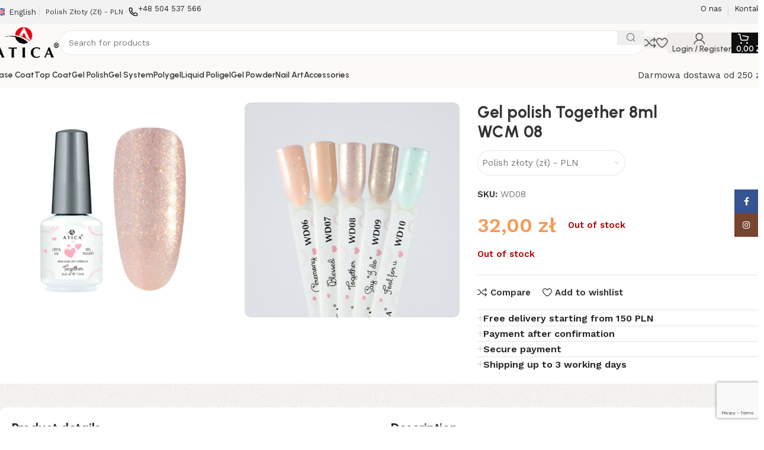

--- FILE ---
content_type: text/html; charset=UTF-8
request_url: https://aticanails.pl/en/product/gel-polish-together/
body_size: 38306
content:
<!DOCTYPE html>
<html lang="en-US">
<head>
	<meta charset="UTF-8">
	<link rel="profile" href="https://gmpg.org/xfn/11">
	<link rel="pingback" href="https://aticanails.pl/xmlrpc.php">

	<meta name='robots' content='index, follow, max-image-preview:large, max-snippet:-1, max-video-preview:-1' />
<!-- Google tag (gtag.js) consent mode dataLayer added by Site Kit -->
<script type="text/javascript" id="google_gtagjs-js-consent-mode-data-layer">
/* <![CDATA[ */
window.dataLayer = window.dataLayer || [];function gtag(){dataLayer.push(arguments);}
gtag('consent', 'default', {"ad_personalization":"denied","ad_storage":"denied","ad_user_data":"denied","analytics_storage":"denied","functionality_storage":"denied","security_storage":"denied","personalization_storage":"denied","region":["AT","BE","BG","CH","CY","CZ","DE","DK","EE","ES","FI","FR","GB","GR","HR","HU","IE","IS","IT","LI","LT","LU","LV","MT","NL","NO","PL","PT","RO","SE","SI","SK"],"wait_for_update":500});
window._googlesitekitConsentCategoryMap = {"statistics":["analytics_storage"],"marketing":["ad_storage","ad_user_data","ad_personalization"],"functional":["functionality_storage","security_storage"],"preferences":["personalization_storage"]};
window._googlesitekitConsents = {"ad_personalization":"denied","ad_storage":"denied","ad_user_data":"denied","analytics_storage":"denied","functionality_storage":"denied","security_storage":"denied","personalization_storage":"denied","region":["AT","BE","BG","CH","CY","CZ","DE","DK","EE","ES","FI","FR","GB","GR","HR","HU","IE","IS","IT","LI","LT","LU","LV","MT","NL","NO","PL","PT","RO","SE","SI","SK"],"wait_for_update":500};
/* ]]> */
</script>
<!-- End Google tag (gtag.js) consent mode dataLayer added by Site Kit -->

	<!-- This site is optimized with the Yoast SEO plugin v26.0 - https://yoast.com/wordpress/plugins/seo/ -->
	<style type='text/css'></style><title>Kupić Gel polish Together 8ml WCM 08 i wycenić niedrogo na Wedding collection</title>
	<meta name="description" content="Nasze produkty to nie tylko towary, to dzieła sztuki, które inspirują i pozwalają każdemu styliście paznokci wyrazić swoją indywidualność poprzez niesamowite projekty." />
	<link rel="canonical" href="https://aticanails.pl/en/product/gel-polish-together/" />
	<meta property="og:locale" content="en_US" />
	<meta property="og:type" content="article" />
	<meta property="og:title" content="Kupić Gel polish Together 8ml WCM 08 i wycenić niedrogo na Wedding collection" />
	<meta property="og:description" content="Nasze produkty to nie tylko towary, to dzieła sztuki, które inspirują i pozwalają każdemu styliście paznokci wyrazić swoją indywidualność poprzez niesamowite projekty." />
	<meta property="og:url" content="https://aticanails.pl/en/product/gel-polish-together/" />
	<meta property="og:site_name" content="Atica Nail Care Products" />
	<meta property="article:modified_time" content="2025-12-02T10:01:08+00:00" />
	<meta property="og:image" content="https://aticanails.pl/wp-content/uploads/2023/12/WCM-08.jpg" />
	<meta property="og:image:width" content="886" />
	<meta property="og:image:height" content="886" />
	<meta property="og:image:type" content="image/jpeg" />
	<meta name="twitter:card" content="summary_large_image" />
	<meta name="twitter:label1" content="Est. reading time" />
	<meta name="twitter:data1" content="1 minute" />
	<script type="application/ld+json" class="yoast-schema-graph">{"@context":"https://schema.org","@graph":[{"@type":"WebPage","@id":"https://aticanails.pl/en/product/gel-polish-together/","url":"https://aticanails.pl/en/product/gel-polish-together/","name":"Kupić Gel polish Together 8ml WCM 08 i wycenić niedrogo na Wedding collection","isPartOf":{"@id":"https://aticanails.pl/en/#website"},"primaryImageOfPage":{"@id":"https://aticanails.pl/en/product/gel-polish-together/#primaryimage"},"image":{"@id":"https://aticanails.pl/en/product/gel-polish-together/#primaryimage"},"thumbnailUrl":"https://aticanails.pl/wp-content/uploads/2023/12/WCM-08.jpg","datePublished":"2023-12-25T12:28:48+00:00","dateModified":"2025-12-02T10:01:08+00:00","description":"Nasze produkty to nie tylko towary, to dzieła sztuki, które inspirują i pozwalają każdemu styliście paznokci wyrazić swoją indywidualność poprzez niesamowite projekty.","breadcrumb":{"@id":"https://aticanails.pl/en/product/gel-polish-together/#breadcrumb"},"inLanguage":"en-US","potentialAction":[{"@type":"ReadAction","target":["https://aticanails.pl/en/product/gel-polish-together/"]}]},{"@type":"ImageObject","inLanguage":"en-US","@id":"https://aticanails.pl/en/product/gel-polish-together/#primaryimage","url":"https://aticanails.pl/wp-content/uploads/2023/12/WCM-08.jpg","contentUrl":"https://aticanails.pl/wp-content/uploads/2023/12/WCM-08.jpg","width":886,"height":886},{"@type":"BreadcrumbList","@id":"https://aticanails.pl/en/product/gel-polish-together/#breadcrumb","itemListElement":[{"@type":"ListItem","position":1,"name":"Home","item":"http://aticanails.pl/en/"},{"@type":"ListItem","position":2,"name":"Shop","item":"https://aticanails.pl/en/shop/"},{"@type":"ListItem","position":3,"name":"Gel polish Together 8ml WCM 08"}]},{"@type":"WebSite","@id":"https://aticanails.pl/en/#website","url":"https://aticanails.pl/en/","name":"Atica Nail Care Products","description":"Large selection of gel nail polishes and products for manicure","publisher":{"@id":"https://aticanails.pl/en/#organization"},"potentialAction":[{"@type":"SearchAction","target":{"@type":"EntryPoint","urlTemplate":"https://aticanails.pl/en/?s={search_term_string}"},"query-input":{"@type":"PropertyValueSpecification","valueRequired":true,"valueName":"search_term_string"}}],"inLanguage":"en-US"},{"@type":"Organization","@id":"https://aticanails.pl/en/#organization","name":"Atica Nail Care Products","url":"https://aticanails.pl/en/","logo":{"@type":"ImageObject","inLanguage":"en-US","@id":"https://aticanails.pl/en/#/schema/logo/image/","url":"https://aticanails.pl/wp-content/uploads/2023/12/logo-black.jpg","contentUrl":"https://aticanails.pl/wp-content/uploads/2023/12/logo-black.jpg","width":1251,"height":612,"caption":"Atica Nail Care Products"},"image":{"@id":"https://aticanails.pl/en/#/schema/logo/image/"},"sameAs":["https://www.instagram.com/atica.nails_pl/"]}]}</script>
	<!-- / Yoast SEO plugin. -->


<link rel='dns-prefetch' href='//www.googletagmanager.com' />
<link rel='dns-prefetch' href='//secure.payu.com' />
<link rel='dns-prefetch' href='//fonts.googleapis.com' />
<link rel="alternate" title="oEmbed (JSON)" type="application/json+oembed" href="https://aticanails.pl/en/wp-json/oembed/1.0/embed?url=https%3A%2F%2Faticanails.pl%2Fen%2Fproduct%2Fgel-polish-together%2F" />
<link rel="alternate" title="oEmbed (XML)" type="text/xml+oembed" href="https://aticanails.pl/en/wp-json/oembed/1.0/embed?url=https%3A%2F%2Faticanails.pl%2Fen%2Fproduct%2Fgel-polish-together%2F&#038;format=xml" />
<style id='wp-img-auto-sizes-contain-inline-css' type='text/css'>
img:is([sizes=auto i],[sizes^="auto," i]){contain-intrinsic-size:3000px 1500px}
/*# sourceURL=wp-img-auto-sizes-contain-inline-css */
</style>
<link rel='stylesheet' id='lws-wr-blocks-blocks-integration-css' href='https://aticanails.pl/wp-content/cache/wmac/css/wmac_single_f13600b6231b16d2f2392dcf0f441795.css' type='text/css' media='all' />
<link rel='stylesheet' id='lws-global-css' href='https://aticanails.pl/wp-content/plugins/woorewards/assets/lws-adminpanel/styling/css/lws.min.css' type='text/css' media='all' />
<link rel='stylesheet' id='wp-block-library-css' href='https://aticanails.pl/wp-includes/css/dist/block-library/style.min.css' type='text/css' media='all' />
<style id='classic-theme-styles-inline-css' type='text/css'>
/*! This file is auto-generated */
.wp-block-button__link{color:#fff;background-color:#32373c;border-radius:9999px;box-shadow:none;text-decoration:none;padding:calc(.667em + 2px) calc(1.333em + 2px);font-size:1.125em}.wp-block-file__button{background:#32373c;color:#fff;text-decoration:none}
/*# sourceURL=/wp-includes/css/classic-themes.min.css */
</style>
<style id='safe-svg-svg-icon-style-inline-css' type='text/css'>
.safe-svg-cover{text-align:center}.safe-svg-cover .safe-svg-inside{display:inline-block;max-width:100%}.safe-svg-cover svg{fill:currentColor;height:100%;max-height:100%;max-width:100%;width:100%}

/*# sourceURL=https://aticanails.pl/wp-content/plugins/safe-svg/dist/safe-svg-block-frontend.css */
</style>
<style id='global-styles-inline-css' type='text/css'>
:root{--wp--preset--aspect-ratio--square: 1;--wp--preset--aspect-ratio--4-3: 4/3;--wp--preset--aspect-ratio--3-4: 3/4;--wp--preset--aspect-ratio--3-2: 3/2;--wp--preset--aspect-ratio--2-3: 2/3;--wp--preset--aspect-ratio--16-9: 16/9;--wp--preset--aspect-ratio--9-16: 9/16;--wp--preset--color--black: #000000;--wp--preset--color--cyan-bluish-gray: #abb8c3;--wp--preset--color--white: #ffffff;--wp--preset--color--pale-pink: #f78da7;--wp--preset--color--vivid-red: #cf2e2e;--wp--preset--color--luminous-vivid-orange: #ff6900;--wp--preset--color--luminous-vivid-amber: #fcb900;--wp--preset--color--light-green-cyan: #7bdcb5;--wp--preset--color--vivid-green-cyan: #00d084;--wp--preset--color--pale-cyan-blue: #8ed1fc;--wp--preset--color--vivid-cyan-blue: #0693e3;--wp--preset--color--vivid-purple: #9b51e0;--wp--preset--gradient--vivid-cyan-blue-to-vivid-purple: linear-gradient(135deg,rgb(6,147,227) 0%,rgb(155,81,224) 100%);--wp--preset--gradient--light-green-cyan-to-vivid-green-cyan: linear-gradient(135deg,rgb(122,220,180) 0%,rgb(0,208,130) 100%);--wp--preset--gradient--luminous-vivid-amber-to-luminous-vivid-orange: linear-gradient(135deg,rgb(252,185,0) 0%,rgb(255,105,0) 100%);--wp--preset--gradient--luminous-vivid-orange-to-vivid-red: linear-gradient(135deg,rgb(255,105,0) 0%,rgb(207,46,46) 100%);--wp--preset--gradient--very-light-gray-to-cyan-bluish-gray: linear-gradient(135deg,rgb(238,238,238) 0%,rgb(169,184,195) 100%);--wp--preset--gradient--cool-to-warm-spectrum: linear-gradient(135deg,rgb(74,234,220) 0%,rgb(151,120,209) 20%,rgb(207,42,186) 40%,rgb(238,44,130) 60%,rgb(251,105,98) 80%,rgb(254,248,76) 100%);--wp--preset--gradient--blush-light-purple: linear-gradient(135deg,rgb(255,206,236) 0%,rgb(152,150,240) 100%);--wp--preset--gradient--blush-bordeaux: linear-gradient(135deg,rgb(254,205,165) 0%,rgb(254,45,45) 50%,rgb(107,0,62) 100%);--wp--preset--gradient--luminous-dusk: linear-gradient(135deg,rgb(255,203,112) 0%,rgb(199,81,192) 50%,rgb(65,88,208) 100%);--wp--preset--gradient--pale-ocean: linear-gradient(135deg,rgb(255,245,203) 0%,rgb(182,227,212) 50%,rgb(51,167,181) 100%);--wp--preset--gradient--electric-grass: linear-gradient(135deg,rgb(202,248,128) 0%,rgb(113,206,126) 100%);--wp--preset--gradient--midnight: linear-gradient(135deg,rgb(2,3,129) 0%,rgb(40,116,252) 100%);--wp--preset--font-size--small: 13px;--wp--preset--font-size--medium: 20px;--wp--preset--font-size--large: 36px;--wp--preset--font-size--x-large: 42px;--wp--preset--spacing--20: 0.44rem;--wp--preset--spacing--30: 0.67rem;--wp--preset--spacing--40: 1rem;--wp--preset--spacing--50: 1.5rem;--wp--preset--spacing--60: 2.25rem;--wp--preset--spacing--70: 3.38rem;--wp--preset--spacing--80: 5.06rem;--wp--preset--shadow--natural: 6px 6px 9px rgba(0, 0, 0, 0.2);--wp--preset--shadow--deep: 12px 12px 50px rgba(0, 0, 0, 0.4);--wp--preset--shadow--sharp: 6px 6px 0px rgba(0, 0, 0, 0.2);--wp--preset--shadow--outlined: 6px 6px 0px -3px rgb(255, 255, 255), 6px 6px rgb(0, 0, 0);--wp--preset--shadow--crisp: 6px 6px 0px rgb(0, 0, 0);}:where(.is-layout-flex){gap: 0.5em;}:where(.is-layout-grid){gap: 0.5em;}body .is-layout-flex{display: flex;}.is-layout-flex{flex-wrap: wrap;align-items: center;}.is-layout-flex > :is(*, div){margin: 0;}body .is-layout-grid{display: grid;}.is-layout-grid > :is(*, div){margin: 0;}:where(.wp-block-columns.is-layout-flex){gap: 2em;}:where(.wp-block-columns.is-layout-grid){gap: 2em;}:where(.wp-block-post-template.is-layout-flex){gap: 1.25em;}:where(.wp-block-post-template.is-layout-grid){gap: 1.25em;}.has-black-color{color: var(--wp--preset--color--black) !important;}.has-cyan-bluish-gray-color{color: var(--wp--preset--color--cyan-bluish-gray) !important;}.has-white-color{color: var(--wp--preset--color--white) !important;}.has-pale-pink-color{color: var(--wp--preset--color--pale-pink) !important;}.has-vivid-red-color{color: var(--wp--preset--color--vivid-red) !important;}.has-luminous-vivid-orange-color{color: var(--wp--preset--color--luminous-vivid-orange) !important;}.has-luminous-vivid-amber-color{color: var(--wp--preset--color--luminous-vivid-amber) !important;}.has-light-green-cyan-color{color: var(--wp--preset--color--light-green-cyan) !important;}.has-vivid-green-cyan-color{color: var(--wp--preset--color--vivid-green-cyan) !important;}.has-pale-cyan-blue-color{color: var(--wp--preset--color--pale-cyan-blue) !important;}.has-vivid-cyan-blue-color{color: var(--wp--preset--color--vivid-cyan-blue) !important;}.has-vivid-purple-color{color: var(--wp--preset--color--vivid-purple) !important;}.has-black-background-color{background-color: var(--wp--preset--color--black) !important;}.has-cyan-bluish-gray-background-color{background-color: var(--wp--preset--color--cyan-bluish-gray) !important;}.has-white-background-color{background-color: var(--wp--preset--color--white) !important;}.has-pale-pink-background-color{background-color: var(--wp--preset--color--pale-pink) !important;}.has-vivid-red-background-color{background-color: var(--wp--preset--color--vivid-red) !important;}.has-luminous-vivid-orange-background-color{background-color: var(--wp--preset--color--luminous-vivid-orange) !important;}.has-luminous-vivid-amber-background-color{background-color: var(--wp--preset--color--luminous-vivid-amber) !important;}.has-light-green-cyan-background-color{background-color: var(--wp--preset--color--light-green-cyan) !important;}.has-vivid-green-cyan-background-color{background-color: var(--wp--preset--color--vivid-green-cyan) !important;}.has-pale-cyan-blue-background-color{background-color: var(--wp--preset--color--pale-cyan-blue) !important;}.has-vivid-cyan-blue-background-color{background-color: var(--wp--preset--color--vivid-cyan-blue) !important;}.has-vivid-purple-background-color{background-color: var(--wp--preset--color--vivid-purple) !important;}.has-black-border-color{border-color: var(--wp--preset--color--black) !important;}.has-cyan-bluish-gray-border-color{border-color: var(--wp--preset--color--cyan-bluish-gray) !important;}.has-white-border-color{border-color: var(--wp--preset--color--white) !important;}.has-pale-pink-border-color{border-color: var(--wp--preset--color--pale-pink) !important;}.has-vivid-red-border-color{border-color: var(--wp--preset--color--vivid-red) !important;}.has-luminous-vivid-orange-border-color{border-color: var(--wp--preset--color--luminous-vivid-orange) !important;}.has-luminous-vivid-amber-border-color{border-color: var(--wp--preset--color--luminous-vivid-amber) !important;}.has-light-green-cyan-border-color{border-color: var(--wp--preset--color--light-green-cyan) !important;}.has-vivid-green-cyan-border-color{border-color: var(--wp--preset--color--vivid-green-cyan) !important;}.has-pale-cyan-blue-border-color{border-color: var(--wp--preset--color--pale-cyan-blue) !important;}.has-vivid-cyan-blue-border-color{border-color: var(--wp--preset--color--vivid-cyan-blue) !important;}.has-vivid-purple-border-color{border-color: var(--wp--preset--color--vivid-purple) !important;}.has-vivid-cyan-blue-to-vivid-purple-gradient-background{background: var(--wp--preset--gradient--vivid-cyan-blue-to-vivid-purple) !important;}.has-light-green-cyan-to-vivid-green-cyan-gradient-background{background: var(--wp--preset--gradient--light-green-cyan-to-vivid-green-cyan) !important;}.has-luminous-vivid-amber-to-luminous-vivid-orange-gradient-background{background: var(--wp--preset--gradient--luminous-vivid-amber-to-luminous-vivid-orange) !important;}.has-luminous-vivid-orange-to-vivid-red-gradient-background{background: var(--wp--preset--gradient--luminous-vivid-orange-to-vivid-red) !important;}.has-very-light-gray-to-cyan-bluish-gray-gradient-background{background: var(--wp--preset--gradient--very-light-gray-to-cyan-bluish-gray) !important;}.has-cool-to-warm-spectrum-gradient-background{background: var(--wp--preset--gradient--cool-to-warm-spectrum) !important;}.has-blush-light-purple-gradient-background{background: var(--wp--preset--gradient--blush-light-purple) !important;}.has-blush-bordeaux-gradient-background{background: var(--wp--preset--gradient--blush-bordeaux) !important;}.has-luminous-dusk-gradient-background{background: var(--wp--preset--gradient--luminous-dusk) !important;}.has-pale-ocean-gradient-background{background: var(--wp--preset--gradient--pale-ocean) !important;}.has-electric-grass-gradient-background{background: var(--wp--preset--gradient--electric-grass) !important;}.has-midnight-gradient-background{background: var(--wp--preset--gradient--midnight) !important;}.has-small-font-size{font-size: var(--wp--preset--font-size--small) !important;}.has-medium-font-size{font-size: var(--wp--preset--font-size--medium) !important;}.has-large-font-size{font-size: var(--wp--preset--font-size--large) !important;}.has-x-large-font-size{font-size: var(--wp--preset--font-size--x-large) !important;}
:where(.wp-block-post-template.is-layout-flex){gap: 1.25em;}:where(.wp-block-post-template.is-layout-grid){gap: 1.25em;}
:where(.wp-block-term-template.is-layout-flex){gap: 1.25em;}:where(.wp-block-term-template.is-layout-grid){gap: 1.25em;}
:where(.wp-block-columns.is-layout-flex){gap: 2em;}:where(.wp-block-columns.is-layout-grid){gap: 2em;}
:root :where(.wp-block-pullquote){font-size: 1.5em;line-height: 1.6;}
/*# sourceURL=global-styles-inline-css */
</style>
<link rel='stylesheet' id='wcml-dropdown-0-css' href='https://aticanails.pl/wp-content/cache/wmac/css/wmac_single_b55da28ed1ec326f9aa73dfcb02ed41e.css' type='text/css' media='all' />
<style id='woocommerce-inline-inline-css' type='text/css'>
.woocommerce form .form-row .required { visibility: visible; }
/*# sourceURL=woocommerce-inline-inline-css */
</style>
<link rel='stylesheet' id='wr-frontend-elements-css' href='https://aticanails.pl/wp-content/plugins/woorewards/styling/css/wr-elements.min.css' type='text/css' media='all' />
<link rel='stylesheet' id='wpml-legacy-horizontal-list-0-css' href='https://aticanails.pl/wp-content/plugins/sitepress-multilingual-cms/templates/language-switchers/legacy-list-horizontal/style.min.css' type='text/css' media='all' />
<link rel='stylesheet' id='payu-gateway-css' href='https://aticanails.pl/wp-content/cache/wmac/css/wmac_single_38ffc4b8269f74858692729bb44cce81.css' type='text/css' media='all' />
<link rel='stylesheet' id='elementor-frontend-css' href='https://aticanails.pl/wp-content/plugins/elementor/assets/css/frontend.min.css' type='text/css' media='all' />
<link rel='stylesheet' id='elementor-post-11-css' href='https://aticanails.pl/wp-content/cache/wmac/css/wmac_single_cb1614f0ecd8297ea80a0b68c79f09bf.css' type='text/css' media='all' />
<link rel='stylesheet' id='woodmart-style-css' href='https://aticanails.pl/wp-content/themes/woodmart/css/parts/base.min.css' type='text/css' media='all' />
<link rel='stylesheet' id='wd-helpers-wpb-elem-css' href='https://aticanails.pl/wp-content/themes/woodmart/css/parts/helpers-wpb-elem.min.css' type='text/css' media='all' />
<link rel='stylesheet' id='wd-widget-wd-layered-nav-css' href='https://aticanails.pl/wp-content/themes/woodmart/css/parts/woo-widget-wd-layered-nav.min.css' type='text/css' media='all' />
<link rel='stylesheet' id='wd-woo-mod-swatches-base-css' href='https://aticanails.pl/wp-content/themes/woodmart/css/parts/woo-mod-swatches-base.min.css' type='text/css' media='all' />
<link rel='stylesheet' id='wd-woo-mod-swatches-filter-css' href='https://aticanails.pl/wp-content/themes/woodmart/css/parts/woo-mod-swatches-filter.min.css' type='text/css' media='all' />
<link rel='stylesheet' id='wd-widget-layered-nav-stock-status-css' href='https://aticanails.pl/wp-content/themes/woodmart/css/parts/woo-widget-layered-nav-stock-status.min.css' type='text/css' media='all' />
<link rel='stylesheet' id='wd-widget-slider-price-filter-css' href='https://aticanails.pl/wp-content/themes/woodmart/css/parts/woo-widget-slider-price-filter.min.css' type='text/css' media='all' />
<link rel='stylesheet' id='wd-wpcf7-css' href='https://aticanails.pl/wp-content/themes/woodmart/css/parts/int-wpcf7.min.css' type='text/css' media='all' />
<link rel='stylesheet' id='wd-wpml-css' href='https://aticanails.pl/wp-content/themes/woodmart/css/parts/int-wpml.min.css' type='text/css' media='all' />
<link rel='stylesheet' id='wd-elementor-base-css' href='https://aticanails.pl/wp-content/themes/woodmart/css/parts/int-elem-base.min.css' type='text/css' media='all' />
<link rel='stylesheet' id='wd-woocommerce-base-css' href='https://aticanails.pl/wp-content/themes/woodmart/css/parts/woocommerce-base.min.css' type='text/css' media='all' />
<link rel='stylesheet' id='wd-mod-star-rating-css' href='https://aticanails.pl/wp-content/themes/woodmart/css/parts/mod-star-rating.min.css' type='text/css' media='all' />
<link rel='stylesheet' id='wd-woo-el-track-order-css' href='https://aticanails.pl/wp-content/themes/woodmart/css/parts/woo-el-track-order.min.css' type='text/css' media='all' />
<link rel='stylesheet' id='wd-woocommerce-block-notices-css' href='https://aticanails.pl/wp-content/themes/woodmart/css/parts/woo-mod-block-notices.min.css' type='text/css' media='all' />
<link rel='stylesheet' id='wd-woo-mod-quantity-css' href='https://aticanails.pl/wp-content/themes/woodmart/css/parts/woo-mod-quantity.min.css' type='text/css' media='all' />
<link rel='stylesheet' id='wd-woo-opt-free-progress-bar-css' href='https://aticanails.pl/wp-content/themes/woodmart/css/parts/woo-opt-free-progress-bar.min.css' type='text/css' media='all' />
<link rel='stylesheet' id='wd-woo-mod-progress-bar-css' href='https://aticanails.pl/wp-content/themes/woodmart/css/parts/woo-mod-progress-bar.min.css' type='text/css' media='all' />
<link rel='stylesheet' id='wd-woo-single-prod-el-base-css' href='https://aticanails.pl/wp-content/themes/woodmart/css/parts/woo-single-prod-el-base.min.css' type='text/css' media='all' />
<link rel='stylesheet' id='wd-woo-mod-stock-status-css' href='https://aticanails.pl/wp-content/themes/woodmart/css/parts/woo-mod-stock-status.min.css' type='text/css' media='all' />
<link rel='stylesheet' id='wd-woo-mod-shop-attributes-css' href='https://aticanails.pl/wp-content/themes/woodmart/css/parts/woo-mod-shop-attributes.min.css' type='text/css' media='all' />
<link rel='stylesheet' id='wd-wp-blocks-css' href='https://aticanails.pl/wp-content/themes/woodmart/css/parts/wp-blocks.min.css' type='text/css' media='all' />
<link rel='stylesheet' id='child-style-css' href='https://aticanails.pl/wp-content/cache/wmac/css/wmac_single_b8c205e37f6a92f5df4d07b38c97b33c.css' type='text/css' media='all' />
<link rel='stylesheet' id='wd-header-base-css' href='https://aticanails.pl/wp-content/themes/woodmart/css/parts/header-base.min.css' type='text/css' media='all' />
<link rel='stylesheet' id='wd-mod-tools-css' href='https://aticanails.pl/wp-content/themes/woodmart/css/parts/mod-tools.min.css' type='text/css' media='all' />
<link rel='stylesheet' id='wd-header-elements-base-css' href='https://aticanails.pl/wp-content/themes/woodmart/css/parts/header-el-base.min.css' type='text/css' media='all' />
<link rel='stylesheet' id='wd-info-box-css' href='https://aticanails.pl/wp-content/themes/woodmart/css/parts/el-info-box.min.css' type='text/css' media='all' />
<link rel='stylesheet' id='wd-header-search-css' href='https://aticanails.pl/wp-content/themes/woodmart/css/parts/header-el-search.min.css' type='text/css' media='all' />
<link rel='stylesheet' id='wd-header-search-form-css' href='https://aticanails.pl/wp-content/themes/woodmart/css/parts/header-el-search-form.min.css' type='text/css' media='all' />
<link rel='stylesheet' id='wd-wd-search-results-css' href='https://aticanails.pl/wp-content/themes/woodmart/css/parts/wd-search-results.min.css' type='text/css' media='all' />
<link rel='stylesheet' id='wd-wd-search-form-css' href='https://aticanails.pl/wp-content/themes/woodmart/css/parts/wd-search-form.min.css' type='text/css' media='all' />
<link rel='stylesheet' id='wd-woo-mod-login-form-css' href='https://aticanails.pl/wp-content/themes/woodmart/css/parts/woo-mod-login-form.min.css' type='text/css' media='all' />
<link rel='stylesheet' id='wd-header-my-account-css' href='https://aticanails.pl/wp-content/themes/woodmart/css/parts/header-el-my-account.min.css' type='text/css' media='all' />
<link rel='stylesheet' id='wd-header-cart-side-css' href='https://aticanails.pl/wp-content/themes/woodmart/css/parts/header-el-cart-side.min.css' type='text/css' media='all' />
<link rel='stylesheet' id='wd-header-cart-css' href='https://aticanails.pl/wp-content/themes/woodmart/css/parts/header-el-cart.min.css' type='text/css' media='all' />
<link rel='stylesheet' id='wd-widget-shopping-cart-css' href='https://aticanails.pl/wp-content/themes/woodmart/css/parts/woo-widget-shopping-cart.min.css' type='text/css' media='all' />
<link rel='stylesheet' id='wd-widget-product-list-css' href='https://aticanails.pl/wp-content/themes/woodmart/css/parts/woo-widget-product-list.min.css' type='text/css' media='all' />
<link rel='stylesheet' id='wd-header-mobile-nav-dropdown-css' href='https://aticanails.pl/wp-content/themes/woodmart/css/parts/header-el-mobile-nav-dropdown.min.css' type='text/css' media='all' />
<link rel='stylesheet' id='wd-button-css' href='https://aticanails.pl/wp-content/themes/woodmart/css/parts/el-button.min.css' type='text/css' media='all' />
<link rel='stylesheet' id='wd-woo-single-prod-builder-css' href='https://aticanails.pl/wp-content/themes/woodmart/css/parts/woo-single-prod-builder.min.css' type='text/css' media='all' />
<link rel='stylesheet' id='wd-woo-el-breadcrumbs-builder-css' href='https://aticanails.pl/wp-content/themes/woodmart/css/parts/woo-el-breadcrumbs-builder.min.css' type='text/css' media='all' />
<link rel='stylesheet' id='wd-woo-single-prod-el-navigation-css' href='https://aticanails.pl/wp-content/themes/woodmart/css/parts/woo-single-prod-el-navigation.min.css' type='text/css' media='all' />
<link rel='stylesheet' id='wd-photoswipe-css' href='https://aticanails.pl/wp-content/themes/woodmart/css/parts/lib-photoswipe.min.css' type='text/css' media='all' />
<link rel='stylesheet' id='wd-woo-single-prod-el-gallery-css' href='https://aticanails.pl/wp-content/themes/woodmart/css/parts/woo-single-prod-el-gallery.min.css' type='text/css' media='all' />
<link rel='stylesheet' id='wd-woo-single-prod-el-gallery-opt-thumb-grid-css' href='https://aticanails.pl/wp-content/themes/woodmart/css/parts/woo-single-prod-el-gallery-opt-thumb-grid.min.css' type='text/css' media='all' />
<link rel='stylesheet' id='wd-swiper-css' href='https://aticanails.pl/wp-content/themes/woodmart/css/parts/lib-swiper.min.css' type='text/css' media='all' />
<link rel='stylesheet' id='wd-swiper-arrows-css' href='https://aticanails.pl/wp-content/themes/woodmart/css/parts/lib-swiper-arrows.min.css' type='text/css' media='all' />
<link rel='stylesheet' id='wd-accordion-css' href='https://aticanails.pl/wp-content/themes/woodmart/css/parts/el-accordion.min.css' type='text/css' media='all' />
<link rel='stylesheet' id='wd-accordion-elem-wpb-css' href='https://aticanails.pl/wp-content/themes/woodmart/css/parts/el-accordion-wpb-elem.min.css' type='text/css' media='all' />
<link rel='stylesheet' id='wd-section-title-css' href='https://aticanails.pl/wp-content/themes/woodmart/css/parts/el-section-title.min.css' type='text/css' media='all' />
<link rel='stylesheet' id='wd-woo-single-prod-opt-rating-summary-css' href='https://aticanails.pl/wp-content/themes/woodmart/css/parts/woo-single-prod-opt-rating-summary.min.css' type='text/css' media='all' />
<link rel='stylesheet' id='wd-woo-single-prod-el-reviews-css' href='https://aticanails.pl/wp-content/themes/woodmart/css/parts/woo-single-prod-el-reviews.min.css' type='text/css' media='all' />
<link rel='stylesheet' id='wd-woo-single-prod-el-reviews-style-2-css' href='https://aticanails.pl/wp-content/themes/woodmart/css/parts/woo-single-prod-el-reviews-style-2.min.css' type='text/css' media='all' />
<link rel='stylesheet' id='wd-mod-comments-css' href='https://aticanails.pl/wp-content/themes/woodmart/css/parts/mod-comments.min.css' type='text/css' media='all' />
<link rel='stylesheet' id='wd-product-loop-css' href='https://aticanails.pl/wp-content/themes/woodmart/css/parts/woo-product-loop.min.css' type='text/css' media='all' />
<link rel='stylesheet' id='wd-product-loop-buttons-on-hover-css' href='https://aticanails.pl/wp-content/themes/woodmart/css/parts/woo-product-loop-buttons-on-hover.min.css' type='text/css' media='all' />
<link rel='stylesheet' id='wd-woo-mod-add-btn-replace-css' href='https://aticanails.pl/wp-content/themes/woodmart/css/parts/woo-mod-add-btn-replace.min.css' type='text/css' media='all' />
<link rel='stylesheet' id='wd-woo-opt-products-bg-css' href='https://aticanails.pl/wp-content/themes/woodmart/css/parts/woo-opt-products-bg.min.css' type='text/css' media='all' />
<link rel='stylesheet' id='wd-woo-opt-stretch-cont-css' href='https://aticanails.pl/wp-content/themes/woodmart/css/parts/woo-opt-stretch-cont.min.css' type='text/css' media='all' />
<link rel='stylesheet' id='wd-woo-opt-grid-gallery-css' href='https://aticanails.pl/wp-content/themes/woodmart/css/parts/woo-opt-grid-gallery.min.css' type='text/css' media='all' />
<link rel='stylesheet' id='wd-mfp-popup-css' href='https://aticanails.pl/wp-content/themes/woodmart/css/parts/lib-magnific-popup.min.css' type='text/css' media='all' />
<link rel='stylesheet' id='wd-text-block-css' href='https://aticanails.pl/wp-content/themes/woodmart/css/parts/el-text-block.min.css' type='text/css' media='all' />
<link rel='stylesheet' id='wd-footer-base-css' href='https://aticanails.pl/wp-content/themes/woodmart/css/parts/footer-base.min.css' type='text/css' media='all' />
<link rel='stylesheet' id='wd-mod-nav-menu-label-css' href='https://aticanails.pl/wp-content/themes/woodmart/css/parts/mod-nav-menu-label.min.css' type='text/css' media='all' />
<link rel='stylesheet' id='wd-social-icons-css' href='https://aticanails.pl/wp-content/themes/woodmart/css/parts/el-social-icons.min.css' type='text/css' media='all' />
<link rel='stylesheet' id='wd-scroll-top-css' href='https://aticanails.pl/wp-content/themes/woodmart/css/parts/opt-scrolltotop.min.css' type='text/css' media='all' />
<link rel='stylesheet' id='wd-header-my-account-sidebar-css' href='https://aticanails.pl/wp-content/themes/woodmart/css/parts/header-el-my-account-sidebar.min.css' type='text/css' media='all' />
<link rel='stylesheet' id='wd-social-icons-styles-css' href='https://aticanails.pl/wp-content/themes/woodmart/css/parts/el-social-styles.min.css' type='text/css' media='all' />
<link rel='stylesheet' id='wd-sticky-social-buttons-css' href='https://aticanails.pl/wp-content/themes/woodmart/css/parts/opt-sticky-social.min.css' type='text/css' media='all' />
<link rel='stylesheet' id='wd-cookies-popup-css' href='https://aticanails.pl/wp-content/themes/woodmart/css/parts/opt-cookies.min.css' type='text/css' media='all' />
<link rel='stylesheet' id='wd-bottom-toolbar-css' href='https://aticanails.pl/wp-content/themes/woodmart/css/parts/opt-bottom-toolbar.min.css' type='text/css' media='all' />
<link rel='stylesheet' id='xts-style-header_937146-css' href='https://aticanails.pl/wp-content/cache/wmac/css/wmac_single_9c45b91a84ab27d7530d9ffaf2e841c3.css' type='text/css' media='all' />
<link rel='stylesheet' id='xts-style-theme_settings_default-css' href='https://aticanails.pl/wp-content/cache/wmac/css/wmac_single_71460e2aa49999104530f2c3d79de37e.css' type='text/css' media='all' />
<link rel='stylesheet' id='xts-google-fonts-css' href='https://fonts.googleapis.com/css?family=Work+Sans%3A400%2C600%7CUrbanist%3A400%2C600%2C700%2C800%7CLato%3A400%2C700&#038;ver=8.0.6' type='text/css' media='all' />
<link rel='stylesheet' id='elementor-gf-roboto-css' href='https://fonts.googleapis.com/css?family=Roboto:100,100italic,200,200italic,300,300italic,400,400italic,500,500italic,600,600italic,700,700italic,800,800italic,900,900italic&#038;display=swap' type='text/css' media='all' />
<link rel='stylesheet' id='elementor-gf-robotoslab-css' href='https://fonts.googleapis.com/css?family=Roboto+Slab:100,100italic,200,200italic,300,300italic,400,400italic,500,500italic,600,600italic,700,700italic,800,800italic,900,900italic&#038;display=swap' type='text/css' media='all' />
<script type="text/javascript" id="woocommerce-google-analytics-integration-gtag-js-after">
/* <![CDATA[ */
/* Google Analytics for WooCommerce (gtag.js) */
					window.dataLayer = window.dataLayer || [];
					function gtag(){dataLayer.push(arguments);}
					// Set up default consent state.
					for ( const mode of [{"analytics_storage":"denied","ad_storage":"denied","ad_user_data":"denied","ad_personalization":"denied","region":["AT","BE","BG","HR","CY","CZ","DK","EE","FI","FR","DE","GR","HU","IS","IE","IT","LV","LI","LT","LU","MT","NL","NO","PL","PT","RO","SK","SI","ES","SE","GB","CH"]}] || [] ) {
						gtag( "consent", "default", { "wait_for_update": 500, ...mode } );
					}
					gtag("js", new Date());
					gtag("set", "developer_id.dOGY3NW", true);
					gtag("config", "G-3JJWM3MD4V", {"track_404":true,"allow_google_signals":true,"logged_in":false,"linker":{"domains":[],"allow_incoming":true},"custom_map":{"dimension1":"logged_in"}});
//# sourceURL=woocommerce-google-analytics-integration-gtag-js-after
/* ]]> */
</script>
<script type="text/javascript" id="wpml-cookie-js-extra">
/* <![CDATA[ */
var wpml_cookies = {"wp-wpml_current_language":{"value":"en","expires":1,"path":"/"}};
var wpml_cookies = {"wp-wpml_current_language":{"value":"en","expires":1,"path":"/"}};
//# sourceURL=wpml-cookie-js-extra
/* ]]> */
</script>
<script type="text/javascript" src="https://aticanails.pl/wp-content/cache/wmac/js/wmac_single_f3606e4db5e156a1b086bcfeb3b2d9b4.js?ver=486900" id="wpml-cookie-js" defer="defer" data-wp-strategy="defer"></script>
<script type="text/javascript" id="jquery-core-js-extra">
/* <![CDATA[ */
var pysFacebookRest = {"restApiUrl":"https://aticanails.pl/en/wp-json/pys-facebook/v1/event","debug":""};
//# sourceURL=jquery-core-js-extra
/* ]]> */
</script>
<script type="text/javascript" src="https://aticanails.pl/wp-includes/js/jquery/jquery.min.js?ver=3.7.1" id="jquery-core-js"></script>
<script type="text/javascript" src="https://aticanails.pl/wp-includes/js/jquery/jquery-migrate.min.js?ver=3.4.1" id="jquery-migrate-js"></script>
<script type="text/javascript" src="https://aticanails.pl/wp-content/plugins/woocommerce/assets/js/jquery-blockui/jquery.blockUI.min.js?ver=2.7.0-wc.10.4.3" id="wc-jquery-blockui-js" defer="defer" data-wp-strategy="defer"></script>
<script type="text/javascript" id="wc-add-to-cart-js-extra">
/* <![CDATA[ */
var wc_add_to_cart_params = {"ajax_url":"/wp-admin/admin-ajax.php?lang=en","wc_ajax_url":"/en/?wc-ajax=%%endpoint%%","i18n_view_cart":"View cart","cart_url":"https://aticanails.pl/en/cart/","is_cart":"","cart_redirect_after_add":"no"};
//# sourceURL=wc-add-to-cart-js-extra
/* ]]> */
</script>
<script type="text/javascript" src="https://aticanails.pl/wp-content/plugins/woocommerce/assets/js/frontend/add-to-cart.min.js?ver=10.4.3" id="wc-add-to-cart-js" defer="defer" data-wp-strategy="defer"></script>
<script type="text/javascript" src="https://aticanails.pl/wp-content/plugins/woocommerce/assets/js/zoom/jquery.zoom.min.js?ver=1.7.21-wc.10.4.3" id="wc-zoom-js" defer="defer" data-wp-strategy="defer"></script>
<script type="text/javascript" id="wc-single-product-js-extra">
/* <![CDATA[ */
var wc_single_product_params = {"i18n_required_rating_text":"Please select a rating","i18n_rating_options":["1 of 5 stars","2 of 5 stars","3 of 5 stars","4 of 5 stars","5 of 5 stars"],"i18n_product_gallery_trigger_text":"View full-screen image gallery","review_rating_required":"yes","flexslider":{"rtl":false,"animation":"slide","smoothHeight":true,"directionNav":false,"controlNav":"thumbnails","slideshow":false,"animationSpeed":500,"animationLoop":false,"allowOneSlide":false},"zoom_enabled":"","zoom_options":[],"photoswipe_enabled":"","photoswipe_options":{"shareEl":false,"closeOnScroll":false,"history":false,"hideAnimationDuration":0,"showAnimationDuration":0},"flexslider_enabled":""};
//# sourceURL=wc-single-product-js-extra
/* ]]> */
</script>
<script type="text/javascript" src="https://aticanails.pl/wp-content/plugins/woocommerce/assets/js/frontend/single-product.min.js?ver=10.4.3" id="wc-single-product-js" defer="defer" data-wp-strategy="defer"></script>
<script type="text/javascript" src="https://aticanails.pl/wp-content/plugins/woocommerce/assets/js/js-cookie/js.cookie.min.js?ver=2.1.4-wc.10.4.3" id="wc-js-cookie-js" defer="defer" data-wp-strategy="defer"></script>
<script type="text/javascript" id="woocommerce-js-extra">
/* <![CDATA[ */
var woocommerce_params = {"ajax_url":"/wp-admin/admin-ajax.php?lang=en","wc_ajax_url":"/en/?wc-ajax=%%endpoint%%","i18n_password_show":"Show password","i18n_password_hide":"Hide password"};
//# sourceURL=woocommerce-js-extra
/* ]]> */
</script>
<script type="text/javascript" src="https://aticanails.pl/wp-content/plugins/woocommerce/assets/js/frontend/woocommerce.min.js?ver=10.4.3" id="woocommerce-js" defer="defer" data-wp-strategy="defer"></script>
<script type="text/javascript" src="https://secure.payu.com/javascript/sdk" id="payu-sfsdk-js"></script>
<script type="text/javascript" src="https://aticanails.pl/wp-content/plugins/woo-payu-payment-gateway/assets/js/es6-promise.auto.min.js" id="payu-promise-polyfill-js"></script>
<script type="text/javascript" src="https://aticanails.pl/wp-content/themes/woodmart/js/libs/device.min.js?ver=8.0.6" id="wd-device-library-js"></script>
<script type="text/javascript" src="https://aticanails.pl/wp-content/themes/woodmart/js/scripts/global/scrollBar.min.js?ver=8.0.6" id="wd-scrollbar-js"></script>
<link rel="https://api.w.org/" href="https://aticanails.pl/en/wp-json/" /><link rel="alternate" title="JSON" type="application/json" href="https://aticanails.pl/en/wp-json/wp/v2/product/2792" /><meta name="generator" content="WordPress 6.9" />
<meta name="generator" content="WooCommerce 10.4.3" />
<meta name="generator" content="WPML ver:4.8.6 stt:1,40;" />
<meta name="generator" content="Site Kit by Google 1.171.0" /><!-- Google tag (gtag.js) -->
<script async src="https://www.googletagmanager.com/gtag/js?id=G-3JJWM3MD4V"></script>
<script>
  window.dataLayer = window.dataLayer || [];
  function gtag(){dataLayer.push(arguments);}
  gtag('js', new Date());

  gtag('config', 'G-3JJWM3MD4V');
</script><!-- Google tag (gtag.js) -->
<script async src="https://www.googletagmanager.com/gtag/js?id=AW-926026278"></script>
<script>
  window.dataLayer = window.dataLayer || [];
  function gtag(){dataLayer.push(arguments);}
  gtag('js', new Date());

  gtag('config', 'AW-926026278');
</script><meta name="google-site-verification" content="4ym_coDHcyA-hbnrpUYq8apMRwHlHpjrhe_9ILavNuE" /><style id='lws-woorewards-blocks-inline-css'>:root{
	--wr-block-border-width: inherit;
	--wr-block-border-style: inherit;
	--wr-block-border-radius: inherit;
	--wr-block-border-color: inherit;
	--wr-block-background-color: inherit;
	--wr-block-font-size: inherit;
	--wr-block-font-color: inherit;
	--wr-block-padding: inherit;
	--wr-button-border-width: inherit;
	--wr-button-border-style: inherit;
	--wr-button-border-radius: inherit;
	--wr-button-border-color: inherit;
	--wr-button-background-color: inherit;
	--wr-button-font-size: inherit;
	--wr-button-font-color: inherit;
	--wr-button-border-over-color: inherit;
	--wr-button-background-over-color: inherit;
	--wr-button-font-over-color: inherit;
	--wr-button-padding: inherit;
}</style>					<meta name="viewport" content="width=device-width, initial-scale=1.0, maximum-scale=1.0, user-scalable=no">
										<noscript><style>.woocommerce-product-gallery{ opacity: 1 !important; }</style></noscript>
	<meta name="generator" content="Elementor 3.34.4; features: e_font_icon_svg, additional_custom_breakpoints; settings: css_print_method-external, google_font-enabled, font_display-swap">
			<style>
				.e-con.e-parent:nth-of-type(n+4):not(.e-lazyloaded):not(.e-no-lazyload),
				.e-con.e-parent:nth-of-type(n+4):not(.e-lazyloaded):not(.e-no-lazyload) * {
					background-image: none !important;
				}
				@media screen and (max-height: 1024px) {
					.e-con.e-parent:nth-of-type(n+3):not(.e-lazyloaded):not(.e-no-lazyload),
					.e-con.e-parent:nth-of-type(n+3):not(.e-lazyloaded):not(.e-no-lazyload) * {
						background-image: none !important;
					}
				}
				@media screen and (max-height: 640px) {
					.e-con.e-parent:nth-of-type(n+2):not(.e-lazyloaded):not(.e-no-lazyload),
					.e-con.e-parent:nth-of-type(n+2):not(.e-lazyloaded):not(.e-no-lazyload) * {
						background-image: none !important;
					}
				}
			</style>
			<link rel="icon" href="https://aticanails.pl/wp-content/uploads/2023/12/cropped-logo-red-32x32.png" sizes="32x32" />
<link rel="icon" href="https://aticanails.pl/wp-content/uploads/2023/12/cropped-logo-red-192x192.png" sizes="192x192" />
<link rel="apple-touch-icon" href="https://aticanails.pl/wp-content/uploads/2023/12/cropped-logo-red-180x180.png" />
<meta name="msapplication-TileImage" content="https://aticanails.pl/wp-content/uploads/2023/12/cropped-logo-red-270x270.png" />
<style>.easypack_show_geowidget {
                                  background:  #FCC905 !important;
                                }</style>		<style type="text/css" id="wp-custom-css">
			/* ATICA free shipping banner /
.atica-free-shipping{
  display:flex;
  align-items:center;
  gap:.6rem;
  padding:12px 16px;
  margin:14px 0;
  border-radius:10px;
  background:#F8F2E6;           / Ivory Dust /
  border:1px solid rgba(99,1,0,.15);
  font-family:"Manrope",system-ui,-apple-system,Segoe UI,Roboto,Arial,sans-serif;
  color:#630100;                 / Dark Blood */
}

.atica-free-shipping__icon{
  font-size:1.15rem;
  line-height:1;
}

.atica-free-shipping__text{
  font-weight:600;
}

.atica--success{
  background:#F4F4F4;           /* Cool Gray */
  border-color: rgba(99,1,0,.25);
  color:#630100;
}

@media (prefers-color-scheme: dark){
  .atica-free-shipping{
    background: #2a2a2a;
    border-color: rgba(255,255,255,.08);
    color:#F8F2E6;
  }
}

/* ===== Responsive: ATICA free shipping banner ===== */

/* планшети і менше */
@media (max-width: 992px){
  .atica-free-shipping{
    padding: 12px 14px;
    font-size: 15px;
    line-height: 1.35;
  }
  .atica-free-shipping__icon{ font-size: 1.1rem; }
}

/* телефони /
@media (max-width: 600px){
  .atica-free-shipping{
    flex-wrap: wrap;             / дозволяємо перенос рядка /
    justify-content: center;     / по центру на мобільному /
    text-align: center;
    padding: 12px;
    margin: 12px 0;
    border-radius: 12px;
  }
  .atica-free-shipping__icon{
    width: 28px;
    height: 28px;
    display: inline-flex;
    align-items: center;
    justify-content: center;
    font-size: 1rem;
    margin-right: 6px;
  }
  .atica-free-shipping__text{
    font-weight: 600;
    font-size: 14.5px;           / трошки менше шрифт */
  }
}

/* дуже маленькі екрани / вузькі кошики */
@media (max-width: 380px){
  .atica-free-shipping{
    padding: 10px;
  }
  .atica-free-shipping__text{
    font-size: 13.5px;
  }
}		</style>
		<style>
		
		</style></head>

<body class="wp-singular product-template-default single single-product postid-2792 wp-theme-woodmart wp-child-theme-woodmart-child theme-woodmart woocommerce woocommerce-page woocommerce-no-js wrapper-custom  categories-accordion-on woodmart-ajax-shop-on sticky-toolbar-on elementor-default elementor-kit-11">
			<script type="text/javascript" id="wd-flicker-fix">// Flicker fix.</script>	
	
	<div class="wd-page-wrapper website-wrapper">
									<header class="whb-header whb-header_937146 whb-sticky-shadow whb-scroll-slide whb-sticky-real whb-hide-on-scroll">
					<div class="whb-main-header">
	
<div class="whb-row whb-top-bar whb-not-sticky-row whb-with-bg whb-without-border whb-color-dark whb-hidden-mobile whb-flex-flex-middle">
	<div class="container">
		<div class="whb-flex-row whb-top-bar-inner">
			<div class="whb-column whb-col-left whb-visible-lg">
	
<div class="wd-header-nav wd-header-secondary-nav">
	<ul class="menu wd-nav wd-nav-secondary wd-style-default">
		<li class="menu-item menu-item-has-children wd-event-hover">
			<a href="https://aticanails.pl/en/product/gel-polish-together/" class="woodmart-nav-link">
									<img src="https://aticanails.pl/wp-content/plugins/sitepress-multilingual-cms/res/flags/en.svg" alt="English" class="wd-nav-img">
								<span class="nav-link-text">
					English				</span>
			</a>
			<div class="wd-dropdown-menu wd-dropdown wd-design-default sub-menu-dropdown color-scheme-dark">
				<div class="container">
					<ul class="wd-sub-menu sub-menu">
																					<li class="menu-item">
									<a href="https://aticanails.pl/produkt/lakier-hybrydowy-razem/" hreflang="pl" class="woodmart-nav-link">
																					<img src="https://aticanails.pl/wp-content/plugins/sitepress-multilingual-cms/res/flags/pl.svg" alt="Polski" class="wd-nav-img">
																				<span class="nav-link-text">
											Polski										</span>
									</a>
								</li>
																		</ul>
				</div>
			</div>
		</li>
	</ul>
</div>
<div class="whb-space-element " style="width:5px;"></div><div class="wd-header-divider whb-divider-default  whb-0v44p71f3kcw817dtc83"></div>
<div class="whb-space-element " style="width:10px;"></div>
<div class="wd-header-text reset-last-child "><div class="wcml-dropdown product wcml_currency_switcher">
	<ul>
		<li class="wcml-cs-active-currency">
			<a class="wcml-cs-item-toggle">Polish z&#x142;oty (&#122;&#322;) - PLN</a>
			<ul class="wcml-cs-submenu">
																								<li>
							<a rel="EUR">Euro (&euro;) - EUR</a>
						</li>
												</ul>
		</li>
	</ul>
</div></div>
			<div class="info-box-wrapper  whb-d6y5hs11n6dsp47j5beq">
				<div id="wd-697cf3ea7519d" class=" wd-info-box text-left box-icon-align-left box-style-base color-scheme- wd-bg-none wd-items-middle">
											<div class="box-icon-wrapper  box-with-icon box-icon-simple">
							<div class="info-box-icon">

							
																	<div class="info-svg-wrapper" style="width: 16px;height: 16px;"><img loading="lazy"  src="https://aticanails.pl/wp-content/uploads/2023/04/wd-furniture-phone.svg" title="wd-furniture-phone" loading="lazy" width="16" height="16"></div>															
							</div>
						</div>
										<div class="info-box-content">
						<p class="info-box-title title box-title-style-default font-text wd-fontsize-m">+48 504 537 566
</p>						<div class="info-box-inner reset-last-child"></div>

											</div>

											<a class="wd-info-box-link wd-fill" aria-label="Infobox link" href="tel:+48666256811" title=""></a>
					
									</div>
			</div>
		</div>
<div class="whb-column whb-col-center whb-visible-lg whb-empty-column">
	</div>
<div class="whb-column whb-col-right whb-visible-lg">
				<div class="info-box-wrapper  whb-30fubq3nvq576dnig92g">
				<div id="wd-697cf3ea767d2" class=" wd-info-box text-left box-icon-align-left box-style-base color-scheme- wd-bg-none wd-items-middle">
										<div class="info-box-content">
						<p class="info-box-title title box-title-style-default font-text wd-fontsize-m">O nas
</p>						<div class="info-box-inner reset-last-child"></div>

											</div>

											<a class="wd-info-box-link wd-fill" aria-label="Infobox link" href="https://aticanails.pl/o-nas/" title=""></a>
					
									</div>
			</div>
		<div class="whb-space-element " style="width:10px;"></div><div class="wd-header-divider whb-divider-default  whb-760cbxbqz94esw2fooaz"></div>
<div class="whb-space-element " style="width:10px;"></div>			<div class="info-box-wrapper  whb-idbxo266a2zwus2k3kxs">
				<div id="wd-697cf3ea76c40" class=" wd-info-box text-left box-icon-align-left box-style-base color-scheme- wd-bg-none wd-items-middle">
										<div class="info-box-content">
						<p class="info-box-title title box-title-style-default font-text wd-fontsize-m">Kontakt</p>						<div class="info-box-inner reset-last-child"></div>

											</div>

											<a class="wd-info-box-link wd-fill" aria-label="Infobox link" href="https://aticanails.pl/contact-us/" title=""></a>
					
									</div>
			</div>
		</div>
<div class="whb-column whb-col-mobile whb-hidden-lg whb-empty-column">
	</div>
		</div>
	</div>
</div>

<div class="whb-row whb-general-header whb-sticky-row whb-with-bg whb-without-border whb-color-dark whb-flex-flex-middle">
	<div class="container">
		<div class="whb-flex-row whb-general-header-inner">
			<div class="whb-column whb-col-left whb-visible-lg">
	<div class="site-logo">
	<a href="https://aticanails.pl/en/" class="wd-logo wd-main-logo" rel="home" aria-label="Site logo">
		<img fetchpriority="high" width="1251" height="612" src="https://aticanails.pl/wp-content/uploads/2023/12/лого-на-прозрачном.png" class="attachment-full size-full" alt="Gel polish Together 8ml WCM 08" style="max-width:440px;" decoding="async" srcset="https://aticanails.pl/wp-content/uploads/2023/12/лого-на-прозрачном.png 1251w, https://aticanails.pl/wp-content/uploads/2023/12/лого-на-прозрачном-300x147.png 300w, https://aticanails.pl/wp-content/uploads/2023/12/лого-на-прозрачном-1024x501.png 1024w, https://aticanails.pl/wp-content/uploads/2023/12/лого-на-прозрачном-768x376.png 768w, https://aticanails.pl/wp-content/uploads/2023/12/лого-на-прозрачном-1200x587.png 1200w, https://aticanails.pl/wp-content/uploads/2023/12/лого-на-прозрачном-150x73.png 150w" sizes="(max-width: 1251px) 100vw, 1251px" title="Gel polish Together 8ml WCM 08" />	</a>
	</div>
</div>
<div class="whb-column whb-col-center whb-visible-lg">
				<div class="wd-search-form wd-header-search-form wd-display-form whb-3dr2urezpqgndfjlfa22">
				
				
				<form role="search" method="get" class="searchform  wd-style-4 wd-cat-style-bordered woodmart-ajax-search" action="https://aticanails.pl/en/"  data-thumbnail="1" data-price="1" data-post_type="product" data-count="20" data-sku="0" data-symbols_count="3">
					<input type="text" class="s" placeholder="Search for products" value="" name="s" aria-label="Search" title="Search for products" required/>
					<input type="hidden" name="post_type" value="product">
										<button type="submit" class="searchsubmit">
						<span>
							Search						</span>
											</button>
				</form>

				
				
									<div class="search-results-wrapper">
						<div class="wd-dropdown-results wd-scroll wd-dropdown">
							<div class="wd-scroll-content"></div>
						</div>
					</div>
				
				
							</div>
		</div>
<div class="whb-column whb-col-right whb-visible-lg">
	
<div class="wd-header-compare wd-tools-element wd-style-icon wd-design-7 whb-tu39rl1tsd8wpcxl7lnl">
	<a href="https://aticanails.pl/en/product/gel-polish-together/" title="Compare products">
		
			<span class="wd-tools-icon">
				
							</span>
			<span class="wd-tools-text">
				Compare			</span>

			</a>
	</div>

<div class="wd-header-wishlist wd-tools-element wd-style-icon wd-design-7 whb-itc82qyu9f3s0tscappq" title="My Wishlist">
	<a href="https://aticanails.pl/en/product/gel-polish-together/" title="Wishlist products">
		
			<span class="wd-tools-icon">
				
							</span>

			<span class="wd-tools-text">
				Wishlist			</span>

			</a>
</div>
<div class="wd-header-my-account wd-tools-element wd-event-hover wd-with-username wd-design-7 wd-account-style-icon login-side-opener wd-with-wrap whb-d3rr7l2o7d965a6qvawk">
			<a href="https://aticanails.pl/en/my-account/" title="My account">
							<span class="wd-tools-inner">
			
				<span class="wd-tools-icon">
									</span>
				<span class="wd-tools-text">
				Login / Register			</span>

							</span>
					</a>

			</div>

<div class="wd-header-cart wd-tools-element wd-design-7 cart-widget-opener wd-style-text wd-with-wrap whb-1tzj5wztzw6bwmvl2bt8">
	<a href="https://aticanails.pl/en/cart/" title="Shopping cart">
					<span class="wd-tools-inner">
		
			<span class="wd-tools-icon">
															<span class="wd-cart-number wd-tools-count">0 <span>items</span></span>
									</span>
			<span class="wd-tools-text">
				
										<span class="wd-cart-subtotal"><span class="woocommerce-Price-amount amount"><bdi>0,00&nbsp;<span class="woocommerce-Price-currencySymbol">&#122;&#322;</span></bdi></span></span>
					</span>

					</span>
			</a>
	</div>
</div>
<div class="whb-column whb-mobile-left whb-hidden-lg">
	<div class="wd-tools-element wd-header-mobile-nav wd-style-icon wd-design-1 whb-xppwexc5im2rbevb30qi">
	<a href="#" rel="nofollow" aria-label="Open mobile menu">
		
		<span class="wd-tools-icon">
					</span>

		<span class="wd-tools-text">Menu</span>

			</a>
</div>
<div class="wd-header-nav wd-header-secondary-nav">
	<ul class="menu wd-nav wd-nav-secondary wd-style-default">
		<li class="menu-item menu-item-has-children wd-event-hover">
			<a href="https://aticanails.pl/en/product/gel-polish-together/" class="woodmart-nav-link">
									<img src="https://aticanails.pl/wp-content/plugins/sitepress-multilingual-cms/res/flags/en.svg" alt="English" class="wd-nav-img">
								<span class="nav-link-text">
					English				</span>
			</a>
			<div class="wd-dropdown-menu wd-dropdown wd-design-default sub-menu-dropdown color-scheme-dark">
				<div class="container">
					<ul class="wd-sub-menu sub-menu">
																					<li class="menu-item">
									<a href="https://aticanails.pl/produkt/lakier-hybrydowy-razem/" hreflang="pl" class="woodmart-nav-link">
																					<img src="https://aticanails.pl/wp-content/plugins/sitepress-multilingual-cms/res/flags/pl.svg" alt="Polski" class="wd-nav-img">
																				<span class="nav-link-text">
											Polski										</span>
									</a>
								</li>
																		</ul>
				</div>
			</div>
		</li>
	</ul>
</div>
</div>
<div class="whb-column whb-mobile-center whb-hidden-lg">
	<div class="site-logo">
	<a href="https://aticanails.pl/en/" class="wd-logo wd-main-logo" rel="home" aria-label="Site logo">
		<img width="1251" height="612" src="https://aticanails.pl/wp-content/uploads/2023/12/лого-на-прозрачном.png" class="attachment-full size-full" alt="Gel polish Together 8ml WCM 08" style="max-width:180px;" decoding="async" srcset="https://aticanails.pl/wp-content/uploads/2023/12/лого-на-прозрачном.png 1251w, https://aticanails.pl/wp-content/uploads/2023/12/лого-на-прозрачном-300x147.png 300w, https://aticanails.pl/wp-content/uploads/2023/12/лого-на-прозрачном-1024x501.png 1024w, https://aticanails.pl/wp-content/uploads/2023/12/лого-на-прозрачном-768x376.png 768w, https://aticanails.pl/wp-content/uploads/2023/12/лого-на-прозрачном-1200x587.png 1200w, https://aticanails.pl/wp-content/uploads/2023/12/лого-на-прозрачном-150x73.png 150w" sizes="(max-width: 1251px) 100vw, 1251px" title="Gel polish Together 8ml WCM 08" />	</a>
	</div>
</div>
<div class="whb-column whb-mobile-right whb-hidden-lg">
	
<div class="wd-header-cart wd-tools-element wd-design-2 cart-widget-opener wd-style-icon whb-mihkuax1jyl7xcxh2vkb">
	<a href="https://aticanails.pl/en/cart/" title="Shopping cart">
		
			<span class="wd-tools-icon">
															<span class="wd-cart-number wd-tools-count">0 <span>items</span></span>
									</span>
			<span class="wd-tools-text">
				
										<span class="wd-cart-subtotal"><span class="woocommerce-Price-amount amount"><bdi>0,00&nbsp;<span class="woocommerce-Price-currencySymbol">&#122;&#322;</span></bdi></span></span>
					</span>

			</a>
	</div>
</div>
		</div>
	</div>
</div>

<div class="whb-row whb-header-bottom whb-sticky-row whb-with-bg whb-without-border whb-color-dark whb-hidden-mobile whb-flex-flex-middle">
	<div class="container">
		<div class="whb-flex-row whb-header-bottom-inner">
			<div class="whb-column whb-col-left whb-visible-lg">
	<div class="wd-header-nav wd-header-main-nav text-left wd-design-1" role="navigation" aria-label="Main navigation">
	<ul id="menu-main-navigation" class="menu wd-nav wd-nav-main wd-style-default wd-gap-m"><li id="menu-item-3387" class="menu-item menu-item-type-taxonomy menu-item-object-product_cat menu-item-has-children menu-item-3387 item-level-0 menu-simple-dropdown wd-event-hover" ><a href="https://aticanails.pl/en/product-category/base-coat/" class="woodmart-nav-link"><span class="nav-link-text">Base Coat</span></a><div class="color-scheme-dark wd-design-default wd-dropdown-menu wd-dropdown"><div class="container wd-entry-content">
<ul class="wd-sub-menu color-scheme-dark">
	<li id="menu-item-3388" class="menu-item menu-item-type-taxonomy menu-item-object-product_cat menu-item-3388 item-level-1 wd-event-hover" ><a href="https://aticanails.pl/en/product-category/base-coat/base-coat-base-coat/" class="woodmart-nav-link">Base coat</a></li>
</ul>
</div>
</div>
</li>
<li id="menu-item-3411" class="menu-item menu-item-type-taxonomy menu-item-object-product_cat menu-item-3411 item-level-0 menu-simple-dropdown wd-event-hover" ><a href="https://aticanails.pl/en/product-category/top-coat/" class="woodmart-nav-link"><span class="nav-link-text">Top Coat</span></a></li>
<li id="menu-item-3397" class="menu-item menu-item-type-taxonomy menu-item-object-product_cat current-product-ancestor menu-item-has-children menu-item-3397 item-level-0 menu-simple-dropdown wd-event-hover" ><a href="https://aticanails.pl/en/product-category/gel-polish/" class="woodmart-nav-link"><span class="nav-link-text">Gel Polish</span></a><div class="color-scheme-dark wd-design-default wd-dropdown-menu wd-dropdown"><div class="container wd-entry-content">
<ul class="wd-sub-menu color-scheme-dark">
	<li id="menu-item-3400" class="menu-item menu-item-type-taxonomy menu-item-object-product_cat menu-item-3400 item-level-1 wd-event-hover" ><a href="https://aticanails.pl/en/product-category/gel-polish/gel-polishes-75-and-15-ml/" class="woodmart-nav-link">Gel polish 7,5 ml</a></li>
	<li id="menu-item-3398" class="menu-item menu-item-type-taxonomy menu-item-object-product_cat menu-item-3398 item-level-1 wd-event-hover" ><a href="https://aticanails.pl/en/product-category/gel-polish/cats-eye/" class="woodmart-nav-link">Cat’s eye</a></li>
	<li id="menu-item-3401" class="menu-item menu-item-type-taxonomy menu-item-object-product_cat menu-item-3401 item-level-1 wd-event-hover" ><a href="https://aticanails.pl/en/product-category/gel-polish/reflective-twilight-gel-polish/" class="woodmart-nav-link">Reflective &#8220;twilight&#8221;</a></li>
	<li id="menu-item-3403" class="menu-item menu-item-type-taxonomy menu-item-object-product_cat current-product-ancestor current-menu-parent current-product-parent menu-item-3403 item-level-1 wd-event-hover" ><a href="https://aticanails.pl/en/product-category/gel-polish/wedding-collection/" class="woodmart-nav-link">Wedding collection</a></li>
	<li id="menu-item-3399" class="menu-item menu-item-type-taxonomy menu-item-object-product_cat menu-item-3399 item-level-1 wd-event-hover" ><a href="https://aticanails.pl/en/product-category/gel-polish/gel-polish-sets/" class="woodmart-nav-link">Gel polish sets</a></li>
</ul>
</div>
</div>
</li>
<li id="menu-item-3405" class="menu-item menu-item-type-taxonomy menu-item-object-product_cat menu-item-has-children menu-item-3405 item-level-0 menu-simple-dropdown wd-event-hover" ><a href="https://aticanails.pl/en/product-category/gel-system/" class="woodmart-nav-link"><span class="nav-link-text">Gel System</span></a><div class="color-scheme-dark wd-design-default wd-dropdown-menu wd-dropdown"><div class="container wd-entry-content">
<ul class="wd-sub-menu color-scheme-dark">
	<li id="menu-item-3406" class="menu-item menu-item-type-taxonomy menu-item-object-product_cat menu-item-3406 item-level-1 wd-event-hover" ><a href="https://aticanails.pl/en/product-category/gel-system/gel-jelly/" class="woodmart-nav-link">Gel Jelly</a></li>
	<li id="menu-item-3407" class="menu-item menu-item-type-taxonomy menu-item-object-product_cat menu-item-3407 item-level-1 wd-event-hover" ><a href="https://aticanails.pl/en/product-category/gel-system/sculpting-gel/" class="woodmart-nav-link">Sculpting gel</a></li>
	<li id="menu-item-3408" class="menu-item menu-item-type-taxonomy menu-item-object-product_cat menu-item-3408 item-level-1 wd-event-hover" ><a href="https://aticanails.pl/en/product-category/gel-system/strong-gel/" class="woodmart-nav-link">STRONG GEL</a></li>
</ul>
</div>
</div>
</li>
<li id="menu-item-3410" class="menu-item menu-item-type-taxonomy menu-item-object-product_cat menu-item-3410 item-level-0 menu-simple-dropdown wd-event-hover" ><a href="https://aticanails.pl/en/product-category/polygel/" class="woodmart-nav-link"><span class="nav-link-text">Polygel</span></a></li>
<li id="menu-item-8651" class="menu-item menu-item-type-taxonomy menu-item-object-product_cat menu-item-8651 item-level-0 menu-simple-dropdown wd-event-hover" ><a href="https://aticanails.pl/en/product-category/liquid-poligel/" class="woodmart-nav-link"><span class="nav-link-text">Liquid Poligel</span></a></li>
<li id="menu-item-3404" class="menu-item menu-item-type-taxonomy menu-item-object-product_cat menu-item-3404 item-level-0 menu-simple-dropdown wd-event-hover" ><a href="https://aticanails.pl/en/product-category/gel-powder/" class="woodmart-nav-link"><span class="nav-link-text">Gel Powder</span></a></li>
<li id="menu-item-3391" class="menu-item menu-item-type-taxonomy menu-item-object-product_cat menu-item-has-children menu-item-3391 item-level-0 menu-simple-dropdown wd-event-hover" ><a href="https://aticanails.pl/en/product-category/nail-art/" class="woodmart-nav-link"><span class="nav-link-text">nail art</span></a><div class="color-scheme-dark wd-design-default wd-dropdown-menu wd-dropdown"><div class="container wd-entry-content">
<ul class="wd-sub-menu color-scheme-dark">
	<li id="menu-item-8297" class="menu-item menu-item-type-taxonomy menu-item-object-product_cat menu-item-8297 item-level-1 wd-event-hover" ><a href="https://aticanails.pl/en/product-category/powder-hrom/" class="woodmart-nav-link">Powder Hrom</a></li>
	<li id="menu-item-3392" class="menu-item menu-item-type-taxonomy menu-item-object-product_cat menu-item-3392 item-level-1 wd-event-hover" ><a href="https://aticanails.pl/en/product-category/nail-art/diamond-gel/" class="woodmart-nav-link">Diamond gel</a></li>
	<li id="menu-item-3393" class="menu-item menu-item-type-taxonomy menu-item-object-product_cat menu-item-3393 item-level-1 wd-event-hover" ><a href="https://aticanails.pl/en/product-category/nail-art/jolly-gel/" class="woodmart-nav-link">Jolly gel</a></li>
	<li id="menu-item-3394" class="menu-item menu-item-type-taxonomy menu-item-object-product_cat menu-item-3394 item-level-1 wd-event-hover" ><a href="https://aticanails.pl/en/product-category/nail-art/paint-gel/" class="woodmart-nav-link">Paint gel</a></li>
	<li id="menu-item-3395" class="menu-item menu-item-type-taxonomy menu-item-object-product_cat menu-item-3395 item-level-1 wd-event-hover" ><a href="https://aticanails.pl/en/product-category/nail-art/shape-3d-gel/" class="woodmart-nav-link">Shape 3D Gel</a></li>
	<li id="menu-item-3396" class="menu-item menu-item-type-taxonomy menu-item-object-product_cat menu-item-3396 item-level-1 wd-event-hover" ><a href="https://aticanails.pl/en/product-category/nail-art/twinkle-gel/" class="woodmart-nav-link">Twinkle gel</a></li>
</ul>
</div>
</div>
</li>
<li id="menu-item-3383" class="menu-item menu-item-type-taxonomy menu-item-object-product_cat menu-item-has-children menu-item-3383 item-level-0 menu-simple-dropdown wd-event-hover" ><a href="https://aticanails.pl/en/product-category/accessories/" class="woodmart-nav-link"><span class="nav-link-text">Accessories</span></a><div class="color-scheme-dark wd-design-default wd-dropdown-menu wd-dropdown"><div class="container wd-entry-content">
<ul class="wd-sub-menu color-scheme-dark">
	<li id="menu-item-3386" class="menu-item menu-item-type-taxonomy menu-item-object-product_cat menu-item-3386 item-level-1 wd-event-hover" ><a href="https://aticanails.pl/en/product-category/accessories/preparation-solution/" class="woodmart-nav-link">Preparation Solution</a></li>
	<li id="menu-item-3385" class="menu-item menu-item-type-taxonomy menu-item-object-product_cat menu-item-3385 item-level-1 wd-event-hover" ><a href="https://aticanails.pl/en/product-category/accessories/forms/" class="woodmart-nav-link">Forms</a></li>
	<li id="menu-item-5730" class="menu-item menu-item-type-taxonomy menu-item-object-product_cat menu-item-5730 item-level-1 wd-event-hover" ><a href="https://aticanails.pl/en/product-category/accessories/brushes/" class="woodmart-nav-link">Brushes</a></li>
	<li id="menu-item-3384" class="menu-item menu-item-type-taxonomy menu-item-object-product_cat menu-item-3384 item-level-1 wd-event-hover" ><a href="https://aticanails.pl/en/product-category/accessories/abrasives/" class="woodmart-nav-link">Abrasives</a></li>
</ul>
</div>
</div>
</li>
</ul></div>
</div>
<div class="whb-column whb-col-center whb-visible-lg whb-empty-column">
	</div>
<div class="whb-column whb-col-right whb-visible-lg">
	<div id="wd-697cf3ea8d15a" class=" whb-v3xalsxx5qj6k8pocye1 wd-button-wrapper text-center"><a  style="--btn-color:#333;--btn-color-hover:#333;" class="btn btn-style-default btn-shape-round btn-size-extra-small">Darmowa dostawa od 250 zł</a></div></div>
<div class="whb-column whb-col-mobile whb-hidden-lg whb-empty-column">
	</div>
		</div>
	</div>
</div>
</div>
				</header>
			
								<div class="wd-page-content main-page-wrapper">
		
		
		<main class="wd-content-layout content-layout-wrapper container wd-builder-on" role="main">
				<div class="wd-content-area site-content">								<div id="product-2792" class="single-product-page entry-content product type-product post-2792 status-publish first outofstock product_cat-wedding-collection has-post-thumbnail taxable shipping-taxable purchasable product-type-simple">
							<link rel="stylesheet" id="elementor-post-711-css" href="https://aticanails.pl/wp-content/cache/wmac/css/wmac_single_b1130e258d2da4f9642a33c10afc8327.css" type="text/css" media="all">
					<div data-elementor-type="wp-post" data-elementor-id="711" class="elementor elementor-711">
						<section class="wd-negative-gap elementor-section elementor-top-section elementor-element elementor-element-71498b4e wd-section-stretch elementor-section-boxed elementor-section-height-default elementor-section-height-default" data-id="71498b4e" data-element_type="section" data-settings="{&quot;background_background&quot;:&quot;classic&quot;}">
						<div class="elementor-container elementor-column-gap-default">
					<div class="elementor-column elementor-col-100 elementor-top-column elementor-element elementor-element-179a5fd7" data-id="179a5fd7" data-element_type="column">
			<div class="elementor-widget-wrap elementor-element-populated">
						<div class="elementor-element elementor-element-77658177 wd-nowrap-md elementor-widget__width-auto wd-el-breadcrumbs text-left elementor-widget elementor-widget-wd_wc_breadcrumb" data-id="77658177" data-element_type="widget" data-widget_type="wd_wc_breadcrumb.default">
				<div class="elementor-widget-container">
					<nav class="wd-breadcrumbs woocommerce-breadcrumb" aria-label="Breadcrumb">				<span typeof="v:Breadcrumb" class="">
					<a href="https://aticanails.pl/en/" rel="v:url" property="v:title">
						Home					</a>
				</span>
			<span class="wd-delimiter"></span>				<span typeof="v:Breadcrumb" class="">
					<a href="https://aticanails.pl/en/product-category/gel-polish/" rel="v:url" property="v:title">
						Gel Polish					</a>
				</span>
			<span class="wd-delimiter"></span>				<span typeof="v:Breadcrumb" class=" wd-last-link">
					<a href="https://aticanails.pl/en/product-category/gel-polish/wedding-collection/" rel="v:url" property="v:title">
						Wedding collection					</a>
				</span>
			<span class="wd-delimiter"></span>				<span class="wd-last">
					Gel polish Together 8ml WCM 08				</span>
			</nav>				</div>
				</div>
				<div class="elementor-element elementor-element-671646bb elementor-widget__width-auto elementor-hidden-mobile wd-single-nav text-left elementor-widget elementor-widget-wd_single_product_nav" data-id="671646bb" data-element_type="widget" data-widget_type="wd_single_product_nav.default">
				<div class="elementor-widget-container">
					
<div class="wd-products-nav">
			<div class="wd-event-hover">
			<a class="wd-product-nav-btn wd-btn-prev" href="https://aticanails.pl/en/product/gel-polish-blessed/" aria-label="Previous product"></a>

			<div class="wd-dropdown">
				<a href="https://aticanails.pl/en/product/gel-polish-blessed/" class="wd-product-nav-thumb">
					<img width="600" height="600" src="https://aticanails.pl/wp-content/uploads/2023/12/WCM-07-600x600.jpg" class="attachment-woocommerce_thumbnail size-woocommerce_thumbnail" alt="Gel polish Blessed 8ml WCM 07" decoding="async" srcset="https://aticanails.pl/wp-content/uploads/2023/12/WCM-07-600x600.jpg 600w, https://aticanails.pl/wp-content/uploads/2023/12/WCM-07-300x300.jpg 300w, https://aticanails.pl/wp-content/uploads/2023/12/WCM-07-150x150.jpg 150w, https://aticanails.pl/wp-content/uploads/2023/12/WCM-07-768x768.jpg 768w, https://aticanails.pl/wp-content/uploads/2023/12/WCM-07.jpg 886w" sizes="(max-width: 600px) 100vw, 600px" title="Gel polish Blessed 8ml WCM 07" />				</a>

				<div class="wd-product-nav-desc">
					<a href="https://aticanails.pl/en/product/gel-polish-blessed/" class="wd-entities-title">
						Gel polish Blessed 8ml WCM 07					</a>

					<span class="price">
						<span class="woocommerce-Price-amount amount">32,00&nbsp;<span class="woocommerce-Price-currencySymbol">&#122;&#322;</span></span>					</span>
				</div>
			</div>
		</div>
	
	<a href="https://aticanails.pl/en/shop/" class="wd-product-nav-btn wd-btn-back wd-tooltip">
		<span>
			Back to products		</span>
	</a>

			<div class="wd-event-hover">
			<a class="wd-product-nav-btn wd-btn-next" href="https://aticanails.pl/en/product/gel-polish-say-i-do/" aria-label="Next product"></a>

			<div class="wd-dropdown">
				<a href="https://aticanails.pl/en/product/gel-polish-say-i-do/" class="wd-product-nav-thumb">
					<img loading="lazy" width="600" height="600" src="https://aticanails.pl/wp-content/uploads/2023/12/WCM-09-600x600.jpg" class="attachment-woocommerce_thumbnail size-woocommerce_thumbnail" alt="Gel polish Say I Do 8ml WCM09" decoding="async" srcset="https://aticanails.pl/wp-content/uploads/2023/12/WCM-09-600x600.jpg 600w, https://aticanails.pl/wp-content/uploads/2023/12/WCM-09-300x300.jpg 300w, https://aticanails.pl/wp-content/uploads/2023/12/WCM-09-150x150.jpg 150w, https://aticanails.pl/wp-content/uploads/2023/12/WCM-09-768x768.jpg 768w, https://aticanails.pl/wp-content/uploads/2023/12/WCM-09.jpg 886w" sizes="(max-width: 600px) 100vw, 600px" title="Gel polish Say I Do 8ml WCM09" />				</a>

				<div class="wd-product-nav-desc">
					<a href="https://aticanails.pl/en/product/gel-polish-say-i-do/" class="wd-entities-title">
						Gel polish Say I Do 8ml WCM09					</a>

					<span class="price">
						<span class="woocommerce-Price-amount amount">32,00&nbsp;<span class="woocommerce-Price-currencySymbol">&#122;&#322;</span></span>					</span>
				</div>
			</div>
		</div>
	</div>
				</div>
				</div>
				<div class="elementor-element elementor-element-47a76378 wd-wc-notices elementor-widget elementor-widget-wd_wc_notices" data-id="47a76378" data-element_type="widget" data-widget_type="wd_wc_notices.default">
				<div class="elementor-widget-container">
					<div class="woocommerce-notices-wrapper"></div>				</div>
				</div>
					</div>
		</div>
					</div>
		</section>
				<section class="wd-negative-gap elementor-section elementor-top-section elementor-element elementor-element-46dbe5a7 wd-section-stretch elementor-section-boxed elementor-section-height-default elementor-section-height-default" data-id="46dbe5a7" data-element_type="section" data-settings="{&quot;background_background&quot;:&quot;classic&quot;}">
						<div class="elementor-container elementor-column-gap-default">
					<div class="elementor-column elementor-col-50 elementor-top-column elementor-element elementor-element-5c8fcf2 wd_sticky_offset_150 wd-elementor-sticky-column" data-id="5c8fcf2" data-element_type="column">
			<div class="elementor-widget-wrap elementor-element-populated">
						<div class="elementor-element elementor-element-6aa12208 wd-single-gallery elementor-widget-theme-post-content elementor-widget elementor-widget-wd_single_product_gallery" data-id="6aa12208" data-element_type="widget" data-widget_type="wd_single_product_gallery.default">
				<div class="elementor-widget-container">
					<div class="woocommerce-product-gallery woocommerce-product-gallery--with-images woocommerce-product-gallery--columns-4 images wd-has-thumb thumbs-grid-bottom_column images image-action-popup">
	<div class="wd-carousel-container wd-gallery-images wd-off-lg wd-off-sm wd-off-md">
		<div class="wd-carousel-inner">

		
		<figure class="woocommerce-product-gallery__wrapper wd-carousel wd-grid" style="--wd-col-lg:2;--wd-col-md:2;--wd-col-sm:2;">
			<div class="wd-carousel-wrap">

				<div class="wd-carousel-item"><figure data-thumb="https://aticanails.pl/wp-content/uploads/2023/12/WCM-08-150x150.jpg" class="woocommerce-product-gallery__image"><a data-elementor-open-lightbox="no" href="https://aticanails.pl/wp-content/uploads/2023/12/WCM-08.jpg"><img loading="lazy" width="886" height="886" src="https://aticanails.pl/wp-content/uploads/2023/12/WCM-08.jpg" class="wp-post-image wp-post-image" alt="Gel polish Together 8ml WCM 08" title="Gel polish Together 8ml WCM 08" data-caption="" data-src="https://aticanails.pl/wp-content/uploads/2023/12/WCM-08.jpg" data-large_image="https://aticanails.pl/wp-content/uploads/2023/12/WCM-08.jpg" data-large_image_width="886" data-large_image_height="886" decoding="async" srcset="https://aticanails.pl/wp-content/uploads/2023/12/WCM-08.jpg 886w, https://aticanails.pl/wp-content/uploads/2023/12/WCM-08-300x300.jpg 300w, https://aticanails.pl/wp-content/uploads/2023/12/WCM-08-150x150.jpg 150w, https://aticanails.pl/wp-content/uploads/2023/12/WCM-08-768x768.jpg 768w, https://aticanails.pl/wp-content/uploads/2023/12/WCM-08-600x600.jpg 600w" sizes="(max-width: 886px) 100vw, 886px" /></a></figure></div>
						<div class="wd-carousel-item">
			<figure data-thumb="https://aticanails.pl/wp-content/uploads/2023/12/06-10-150x150.jpg" class="woocommerce-product-gallery__image">
				<a data-elementor-open-lightbox="no" href="https://aticanails.pl/wp-content/uploads/2023/12/06-10.jpg">
					<img loading="lazy" width="1200" height="1200" src="https://aticanails.pl/wp-content/uploads/2023/12/06-10.jpg" class="" alt="Gel polish Ceremony 8 ml WCM 06" title="Gel polish Ceremony 8 ml WCM 06" data-caption="" data-src="https://aticanails.pl/wp-content/uploads/2023/12/06-10.jpg" data-large_image="https://aticanails.pl/wp-content/uploads/2023/12/06-10.jpg" data-large_image_width="1200" data-large_image_height="1200" decoding="async" srcset="https://aticanails.pl/wp-content/uploads/2023/12/06-10.jpg 1200w, https://aticanails.pl/wp-content/uploads/2023/12/06-10-600x600.jpg 600w, https://aticanails.pl/wp-content/uploads/2023/12/06-10-150x150.jpg 150w, https://aticanails.pl/wp-content/uploads/2023/12/06-10-300x300.jpg 300w, https://aticanails.pl/wp-content/uploads/2023/12/06-10-1024x1024.jpg 1024w, https://aticanails.pl/wp-content/uploads/2023/12/06-10-768x768.jpg 768w" sizes="(max-width: 1200px) 100vw, 1200px" />				</a>
			</figure>
		</div>
					</div>
		</figure>

					<div class="wd-nav-arrows wd-pos-sep wd-hover-1 wd-custom-style wd-icon-1">
			<div class="wd-btn-arrow wd-prev wd-disabled">
				<div class="wd-arrow-inner"></div>
			</div>
			<div class="wd-btn-arrow wd-next">
				<div class="wd-arrow-inner"></div>
			</div>
		</div>
		
		
		</div>

			</div>

	</div>
				</div>
				</div>
					</div>
		</div>
				<div class="elementor-column elementor-col-50 elementor-top-column elementor-element elementor-element-591c5d73 wd_sticky_offset_150 wd-elementor-sticky-column" data-id="591c5d73" data-element_type="column">
			<div class="elementor-widget-wrap elementor-element-populated">
						<div class="elementor-element elementor-element-4475f8e4 elementor-widget__width-initial wd-single-title text-left elementor-widget elementor-widget-wd_single_product_title" data-id="4475f8e4" data-element_type="widget" data-widget_type="wd_single_product_title.default">
				<div class="elementor-widget-container">
					
<h1 class="product_title entry-title wd-entities-title">
	
	Gel polish Together 8ml WCM 08
	</h1>
				</div>
				</div>
				<div class="elementor-element elementor-element-72d45605 wd-single-meta text-left elementor-widget elementor-widget-wd_single_product_meta" data-id="72d45605" data-element_type="widget" data-widget_type="wd_single_product_meta.default">
				<div class="elementor-widget-container">
					
<div class="product_meta wd-layout-default">
	<div class="wcml-dropdown product wcml_currency_switcher">
	<ul>
		<li class="wcml-cs-active-currency">
			<a class="wcml-cs-item-toggle">Polish z&#x142;oty (&#122;&#322;) - PLN</a>
			<ul class="wcml-cs-submenu">
																								<li>
							<a rel="EUR">Euro (&euro;) - EUR</a>
						</li>
												</ul>
		</li>
	</ul>
</div>
			
		<span class="sku_wrapper">
			<span class="meta-label">
				SKU:			</span>
			<span class="sku">
				WD08			</span>
		</span>
	
	
	
	
	</div>
				</div>
				</div>
				<div class="elementor-element elementor-element-e8a61e6 elementor-hidden-desktop elementor-hidden-tablet elementor-hidden-mobile elementor-widget elementor-widget-wd_infobox" data-id="e8a61e6" data-element_type="widget" data-widget_type="wd_infobox.default">
				<div class="elementor-widget-container">
							<div class="info-box-wrapper">
			<div class="wd-info-box text-left box-icon-align-left box-style-base color-scheme- wd-items-middle">
									<div class="box-icon-wrapper  box-with-icon box-icon-simple">
						<div class="info-box-icon">
															<div class="info-svg-wrapper" style="width:32px; height:33px;"><img loading="lazy"  src="https://aticanails.pl/wp-content/uploads/2023/04/promotions.svg" title="promotions" loading="lazy" width="32" height="33"></div>													</div>
					</div>
				
				<div class="info-box-content">
					
											<h4						class="info-box-title title box-title-style-default wd-fontsize-m" data-elementor-setting-key="title">
								Apple Shopping Event						</h4>
					
					<div class="info-box-inner reset-last-child"data-elementor-setting-key="content"><p>Hurry and get discounts up to 20% <span style="color: #000000;"><u><a style="color: #000000;" href="#">Read more</a></u></span></p>
</div>

									</div>

							</div>
		</div>
						</div>
				</div>
				<div class="elementor-element elementor-element-63a86730 elementor-widget__width-auto wd-single-price text-left elementor-widget elementor-widget-wd_single_product_price" data-id="63a86730" data-element_type="widget" data-widget_type="wd_single_product_price.default">
				<div class="elementor-widget-container">
					<p class="price"><span class="woocommerce-Price-amount amount"><bdi>32,00&nbsp;<span class="woocommerce-Price-currencySymbol">&#122;&#322;</span></bdi></span></p>
				</div>
				</div>
				<div class="elementor-element elementor-element-675a8c49 elementor-widget__width-auto wd-single-stock-status elementor-widget elementor-widget-wd_single_product_stock_status" data-id="675a8c49" data-element_type="widget" data-widget_type="wd_single_product_stock_status.default">
				<div class="elementor-widget-container">
					<p class="stock out-of-stock wd-style-default">Out of stock</p>
				</div>
				</div>
				<div class="elementor-element elementor-element-5ad40ae5 wd-btn-design-full wd-single-add-cart text-left wd-design-default wd-swatch-layout-default wd-stock-status-off elementor-widget elementor-widget-wd_single_product_add_to_cart" data-id="5ad40ae5" data-element_type="widget" data-widget_type="wd_single_product_add_to_cart.default">
				<div class="elementor-widget-container">
					<p class="stock out-of-stock wd-style-default">Out of stock</p>
				</div>
				</div>
				<div class="elementor-element elementor-element-175bdf04 elementor-widget-divider--view-line elementor-widget elementor-widget-divider" data-id="175bdf04" data-element_type="widget" data-widget_type="divider.default">
				<div class="elementor-widget-container">
							<div class="elementor-divider">
			<span class="elementor-divider-separator">
						</span>
		</div>
						</div>
				</div>
				<section class="wd-negative-gap elementor-section elementor-inner-section elementor-element elementor-element-16c0529b elementor-section-boxed elementor-section-height-default elementor-section-height-default" data-id="16c0529b" data-element_type="section">
						<div class="elementor-container elementor-column-gap-default">
					<div class="elementor-column elementor-col-100 elementor-inner-column elementor-element elementor-element-69511522" data-id="69511522" data-element_type="column">
			<div class="elementor-widget-wrap elementor-element-populated">
						<div class="elementor-element elementor-element-44be1a31 elementor-widget__width-auto wd-single-action-btn wd-single-compare-btn text-left elementor-widget elementor-widget-wd_single_product_compare_button" data-id="44be1a31" data-element_type="widget" data-widget_type="wd_single_product_compare_button.default">
				<div class="elementor-widget-container">
							<div class="wd-compare-btn product-compare-button wd-action-btn wd-compare-icon wd-style-text">
			<a href="https://aticanails.pl/en/product/gel-polish-together/" data-id="6026" rel="nofollow" data-added-text="Compare products">
				<span>Compare</span>
			</a>
		</div>
						</div>
				</div>
				<div class="elementor-element elementor-element-5893748b elementor-widget__width-auto wd-single-action-btn wd-single-wishlist-btn text-left elementor-widget elementor-widget-wd_single_product_wishlist_button" data-id="5893748b" data-element_type="widget" data-widget_type="wd_single_product_wishlist_button.default">
				<div class="elementor-widget-container">
								<div class="wd-wishlist-btn wd-action-btn wd-wishlist-icon wd-style-text">
				<a class="" href="https://aticanails.pl/en/product/gel-polish-together/" data-key="ccad1d2868" data-product-id="6026" rel="nofollow" data-added-text="Browse Wishlist">
					<span>Add to wishlist</span>
				</a>
			</div>
						</div>
				</div>
					</div>
		</div>
					</div>
		</section>
				<div class="elementor-element elementor-element-8fff42e elementor-widget-divider--view-line elementor-widget elementor-widget-divider" data-id="8fff42e" data-element_type="widget" data-widget_type="divider.default">
				<div class="elementor-widget-container">
							<div class="elementor-divider">
			<span class="elementor-divider-separator">
						</span>
		</div>
						</div>
				</div>
				<div class="elementor-element elementor-element-dd0dffe elementor-widget elementor-widget-wd_accordion" data-id="dd0dffe" data-element_type="widget" data-widget_type="wd_accordion.default">
				<div class="elementor-widget-container">
					
		<div class="wd-accordion wd-style-default wd-border-off wd-titles-left wd-opener-pos-left wd-opener-style-plus" data-state="all_closed">
							
				<div class="wd-accordion-item">
					<div class="wd-accordion-title" data-accordion-index="0">
						<div class="wd-accordion-title-text">
														<span>
								Free delivery starting from 150 PLN							</span>
						</div>
						<span class="wd-accordion-opener"></span>
					</div>

					<div class="wd-accordion-content wd-entry-content" data-accordion-index="0">
													
							
																		</div>
				</div>
							
				<div class="wd-accordion-item">
					<div class="wd-accordion-title" data-accordion-index="1">
						<div class="wd-accordion-title-text">
														<span>
								Payment after confirmation							</span>
						</div>
						<span class="wd-accordion-opener"></span>
					</div>

					<div class="wd-accordion-content wd-entry-content" data-accordion-index="1">
													
							
																		</div>
				</div>
							
				<div class="wd-accordion-item">
					<div class="wd-accordion-title" data-accordion-index="2">
						<div class="wd-accordion-title-text">
														<span>
								Secure payment							</span>
						</div>
						<span class="wd-accordion-opener"></span>
					</div>

					<div class="wd-accordion-content wd-entry-content" data-accordion-index="2">
													
							
																		</div>
				</div>
							
				<div class="wd-accordion-item">
					<div class="wd-accordion-title" data-accordion-index="3">
						<div class="wd-accordion-title-text">
														<span>
								Shipping up to 3 working days							</span>
						</div>
						<span class="wd-accordion-opener"></span>
					</div>

					<div class="wd-accordion-content wd-entry-content" data-accordion-index="3">
													
							
																		</div>
				</div>
					</div>
						</div>
				</div>
					</div>
		</div>
					</div>
		</section>
				<section class="wd-negative-gap elementor-section elementor-top-section elementor-element elementor-element-6735a336 elementor-section-boxed elementor-section-height-default elementor-section-height-default" data-id="6735a336" data-element_type="section">
						<div class="elementor-container elementor-column-gap-default">
					<div class="elementor-column elementor-col-100 elementor-top-column elementor-element elementor-element-36ae3da" data-id="36ae3da" data-element_type="column">
			<div class="elementor-widget-wrap elementor-element-populated">
							</div>
		</div>
					</div>
		</section>
				<section class="wd-negative-gap elementor-section elementor-top-section elementor-element elementor-element-76edfaa elementor-section-boxed elementor-section-height-default elementor-section-height-default" data-id="76edfaa" data-element_type="section" data-settings="{&quot;background_background&quot;:&quot;classic&quot;}">
						<div class="elementor-container elementor-column-gap-default">
					<div class="elementor-column elementor-col-50 elementor-top-column elementor-element elementor-element-e318677" data-id="e318677" data-element_type="column">
			<div class="elementor-widget-wrap elementor-element-populated">
						<div class="elementor-element elementor-element-340e3a8 wd-width-100 elementor-widget elementor-widget-wd_title" data-id="340e3a8" data-element_type="widget" data-widget_type="wd_title.default">
				<div class="elementor-widget-container">
							<div class="title-wrapper wd-set-mb reset-last-child wd-title-color-default wd-title-style-default wd-title-size-default text-left">

			
			<div class="liner-continer">
				<h4 class="woodmart-title-container title wd-fontsize-l">Product details</h4> 
							</div>

					</div>
						</div>
				</div>
				<div class="elementor-element elementor-element-eff70c2 wd-single-attrs wd-layout-list wd-style-bordered elementor-widget elementor-widget-wd_single_product_additional_info_table" data-id="eff70c2" data-element_type="widget" data-widget_type="wd_single_product_additional_info_table.default">
				<div class="elementor-widget-container">
					<table class="woocommerce-product-attributes shop_attributes" aria-label="Product Details">
			
		<tr class="woocommerce-product-attributes-item woocommerce-product-attributes-item--attribute_pa_color">
			<th class="woocommerce-product-attributes-item__label" scope="row">
				<span class="wd-attr-name">
										<span class="wd-attr-name-label">
						Color					</span>
									</span>
			</th>
			<td class="woocommerce-product-attributes-item__value">
				<span class="wd-attr-term">
				<p>Grey</p>

							</span>, <span class="wd-attr-term">
				<p>Nude</p>

							</span>, <span class="wd-attr-term">
				<p>Shimmer</p>

							</span>			</td>
		</tr>
			
		<tr class="woocommerce-product-attributes-item woocommerce-product-attributes-item--attribute_pa_volume">
			<th class="woocommerce-product-attributes-item__label" scope="row">
				<span class="wd-attr-name">
										<span class="wd-attr-name-label">
						Volume					</span>
									</span>
			</th>
			<td class="woocommerce-product-attributes-item__value">
				<span class="wd-attr-term">
				<p>7,5 ml</p>

							</span>			</td>
		</tr>
	</table>
				</div>
				</div>
					</div>
		</div>
				<div class="elementor-column elementor-col-50 elementor-top-column elementor-element elementor-element-bdc7d26 wd_sticky_offset_150 wd-elementor-sticky-column" data-id="bdc7d26" data-element_type="column">
			<div class="elementor-widget-wrap elementor-element-populated">
						<div class="elementor-element elementor-element-9042167 wd-width-100 elementor-widget elementor-widget-wd_title" data-id="9042167" data-element_type="widget" data-widget_type="wd_title.default">
				<div class="elementor-widget-container">
							<div class="title-wrapper wd-set-mb reset-last-child wd-title-color-default wd-title-style-default wd-title-size-default text-left">

			
			<div class="liner-continer">
				<h4 class="woodmart-title-container title wd-fontsize-l">Description</h4> 
							</div>

					</div>
						</div>
				</div>
				<div class="elementor-element elementor-element-5b60685 wd-single-content elementor-widget elementor-widget-wd_single_product_content" data-id="5b60685" data-element_type="widget" data-widget_type="wd_single_product_content.default">
				<div class="elementor-widget-container">
					<p>Limited wedding collection by tm. Atica WEDDING COLLECTION<br />
10 unforgettable, delicate shades specially designed for the most important event in every girl&#8217;s life &#8211; a wedding. These shades will emphasize the image of the bride and make it unforgettable.<br />
Advantages of Atica gel polishes:</p>
<ul>
<li>Retain a diamond shine</li>
<li>Easy to remove with Remover solution</li>
<li>Do not chip off</li>
<li>Do not crack</li>
<li>Cure in UV/LED lamps</li>
<li>Available in 7.5 ml volumes.</li>
</ul>
				</div>
				</div>
					</div>
		</div>
					</div>
		</section>
				<section class="wd-negative-gap elementor-section elementor-top-section elementor-element elementor-element-3d87612 elementor-section-boxed elementor-section-height-default elementor-section-height-default" data-id="3d87612" data-element_type="section">
						<div class="elementor-container elementor-column-gap-default">
					<div class="elementor-column elementor-col-100 elementor-top-column elementor-element elementor-element-6e877df" data-id="6e877df" data-element_type="column">
			<div class="elementor-widget-wrap elementor-element-populated">
							</div>
		</div>
					</div>
		</section>
				<section class="wd-negative-gap elementor-section elementor-top-section elementor-element elementor-element-482e49b elementor-section-boxed elementor-section-height-default elementor-section-height-default" data-id="482e49b" data-element_type="section" data-settings="{&quot;background_background&quot;:&quot;classic&quot;}">
						<div class="elementor-container elementor-column-gap-default">
					<div class="elementor-column elementor-col-100 elementor-top-column elementor-element elementor-element-14a15b3" data-id="14a15b3" data-element_type="column">
			<div class="elementor-widget-wrap elementor-element-populated">
						<div class="elementor-element elementor-element-8c8d866 wd-width-100 elementor-widget elementor-widget-wd_title" data-id="8c8d866" data-element_type="widget" data-widget_type="wd_title.default">
				<div class="elementor-widget-container">
							<div class="title-wrapper wd-set-mb reset-last-child wd-title-color-default wd-title-style-default wd-title-size-default text-left">

			
			<div class="liner-continer">
				<h4 class="woodmart-title-container title wd-fontsize-l">Customer Reviews</h4> 
							</div>

					</div>
						</div>
				</div>
				<div class="elementor-element elementor-element-fc348cb wd-layout-two-column wd-single-reviews wd-form-pos-before elementor-widget elementor-widget-wd_single_product_reviews" data-id="fc348cb" data-element_type="widget" data-widget_type="wd_single_product_reviews.default">
				<div class="elementor-widget-container">
					<div id="reviews" class="woocommerce-Reviews" data-product-id="2792">
			<div class="wd-rating-summary-wrap">
					<div class="wd-rating-summary wd-with-filter">
			<div class="wd-rating-summary-heading">
								<div class="star-rating" role="img" aria-label="Rated 0 out of 5">
							<span style="width:0%">
			Rated <strong class="rating">0</strong> out of 5		</span>
						</div>
				<div class="wd-rating-summary-total">
					0 reviews				</div>
			</div>
			<div class="wd-rating-summary-cont">
									<div class="wd-rating-summary-item wd-empty">
						<div class="wd-rating-label" data-rating="5">
															<div class="star-rating" role="img" aria-label="Rated 5 out of 5">
											<span style="width:100%">
			Rated <strong class="rating">5</strong> out of 5		</span>
										</div>
													</div>
						<div class="wd-rating-progress-bar wd-progress-bar">
							<div class="progress-area">
								<div class="progress-bar" style="width: 0%;"></div>
							</div>
						</div>
						<div class="wd-rating-count">
														0
													</div>
					</div>
										<div class="wd-rating-summary-item wd-empty">
						<div class="wd-rating-label" data-rating="4">
															<div class="star-rating" role="img" aria-label="Rated 4 out of 5">
											<span style="width:80%">
			Rated <strong class="rating">4</strong> out of 5		</span>
										</div>
													</div>
						<div class="wd-rating-progress-bar wd-progress-bar">
							<div class="progress-area">
								<div class="progress-bar" style="width: 0%;"></div>
							</div>
						</div>
						<div class="wd-rating-count">
														0
													</div>
					</div>
										<div class="wd-rating-summary-item wd-empty">
						<div class="wd-rating-label" data-rating="3">
															<div class="star-rating" role="img" aria-label="Rated 3 out of 5">
											<span style="width:60%">
			Rated <strong class="rating">3</strong> out of 5		</span>
										</div>
													</div>
						<div class="wd-rating-progress-bar wd-progress-bar">
							<div class="progress-area">
								<div class="progress-bar" style="width: 0%;"></div>
							</div>
						</div>
						<div class="wd-rating-count">
														0
													</div>
					</div>
										<div class="wd-rating-summary-item wd-empty">
						<div class="wd-rating-label" data-rating="2">
															<div class="star-rating" role="img" aria-label="Rated 2 out of 5">
											<span style="width:40%">
			Rated <strong class="rating">2</strong> out of 5		</span>
										</div>
													</div>
						<div class="wd-rating-progress-bar wd-progress-bar">
							<div class="progress-area">
								<div class="progress-bar" style="width: 0%;"></div>
							</div>
						</div>
						<div class="wd-rating-count">
														0
													</div>
					</div>
										<div class="wd-rating-summary-item wd-empty">
						<div class="wd-rating-label" data-rating="1">
															<div class="star-rating" role="img" aria-label="Rated 1 out of 5">
											<span style="width:20%">
			Rated <strong class="rating">1</strong> out of 5		</span>
										</div>
													</div>
						<div class="wd-rating-progress-bar wd-progress-bar">
							<div class="progress-area">
								<div class="progress-bar" style="width: 0%;"></div>
							</div>
						</div>
						<div class="wd-rating-count">
														0
													</div>
					</div>
								</div>

					<div class="wd-loader-overlay wd-fill"></div>
				</div>
				</div>
	
	<div id="comments">
		<div class="wd-reviews-heading">
			<div class="wd-reviews-tools">
				<h2 class="woocommerce-Reviews-title">
					Reviews				</h2>

									<a rel="nofollow" class="wd-reviews-sorting-clear wd-hide">
						Clear filters					</a>
							</div>

							<form class="wd-reviews-tools wd-reviews-filters">
					
													<select name="woodmart_reviews_sorting_select" class="wd-reviews-sorting-select" aria-label="Select reviews sorting">
							<option value="default"  selected='selected'>
					Default				</option>
							<option value="newest" >
					Newest				</option>
							<option value="oldest" >
					Oldest				</option>
							<option value="most_helpful" >
					Most helpful				</option>
							<option value="highest_rated" >
					Highest rated				</option>
							<option value="lowest_rated" >
					Lowest rated				</option>
					</select>
											</form>
					</div>

		<div class="wd-reviews-content">
							<p class="woocommerce-noreviews">There are no reviews yet.</p>
					</div>

		<div class="wd-loader-overlay wd-fill"></div>
	</div>

			<div id="review_form_wrapper">
			<div id="review_form">
					<div id="respond" class="comment-respond">
		<span id="reply-title" class="comment-reply-title title">Be the first to review &ldquo;Gel polish Together 8ml WCM 08&rdquo; <small><a rel="nofollow" id="cancel-comment-reply-link" href="/en/product/gel-polish-together/#respond" style="display:none;">Cancel reply</a></small></span><form action="https://aticanails.pl/wp-comments-post.php" method="post" id="commentform" class="comment-form"><p class="comment-notes"><span id="email-notes">Your email address will not be published.</span> <span class="required-field-message">Required fields are marked <span class="required">*</span></span></p><div class="comment-form-rating"><label for="rating">Your rating&nbsp;<span class="required">*</span></label><select name="rating" id="rating" required>
						<option value="">Rate&hellip;</option>
						<option value="5">Perfect</option>
						<option value="4">Good</option>
						<option value="3">Average</option>
						<option value="2">Not that bad</option>
						<option value="1">Very poor</option>
					</select></div><p class="comment-form-comment"><label for="comment">Your review&nbsp;<span class="required">*</span></label><textarea id="comment" name="comment" cols="45" rows="8" required></textarea></p><input name="wpml_language_code" type="hidden" value="en" /><p class="comment-form-author"><label for="author">Name&nbsp;<span class="required">*</span></label><input id="author" name="author" type="text" value="" size="30" required /></p>
<p class="comment-form-email"><label for="email">Email&nbsp;<span class="required">*</span></label><input id="email" name="email" type="email" value="" size="30" required /></p>
<p class="comment-form-cookies-consent"><input id="wp-comment-cookies-consent" name="wp-comment-cookies-consent" type="checkbox" value="yes" /> <label for="wp-comment-cookies-consent">Save my name, email, and website in this browser for the next time I comment.</label></p>
<p class="form-submit"><input name="submit" type="submit" id="submit" class="submit" value="Submit" /> <input type='hidden' name='comment_post_ID' value='2792' id='comment_post_ID' />
<input type='hidden' name='comment_parent' id='comment_parent' value='0' />
</p></form>	</div><!-- #respond -->
				</div>
		</div>
	</div>
				</div>
				</div>
					</div>
		</div>
					</div>
		</section>
				<section class="wd-negative-gap elementor-section elementor-top-section elementor-element elementor-element-289a2de elementor-section-boxed elementor-section-height-default elementor-section-height-default" data-id="289a2de" data-element_type="section" data-settings="{&quot;background_background&quot;:&quot;classic&quot;}">
						<div class="elementor-container elementor-column-gap-default">
					<div class="elementor-column elementor-col-100 elementor-top-column elementor-element elementor-element-b3bf0ce" data-id="b3bf0ce" data-element_type="column">
			<div class="elementor-widget-wrap elementor-element-populated">
						<div class="elementor-element elementor-element-72b3c21 wd-width-100 elementor-widget elementor-widget-wd_products" data-id="72b3c21" data-element_type="widget" data-widget_type="wd_products.default">
				<div class="elementor-widget-container">
								<div id="carousel-441" class="wd-carousel-container  with-title wd-products-element wd-products products wd-products-with-bg wd-stretch-cont-lg wd-stretch-cont-md wd-stretch-cont-sm">
				
									<h4 class="wd-el-title title slider-title element-title"><span>Related Products</span></h4>				
				<div class="wd-carousel-inner">
					<div class=" wd-carousel wd-grid wd-stretch-cont-lg wd-stretch-cont-md wd-stretch-cont-sm"  data-grid-gallery='{"grid_gallery":"1","grid_gallery_control":"arrows","grid_gallery_enable_arrows":"none"}' data-scroll_per_page="yes" style="--wd-col-lg:5;--wd-col-md:4;--wd-col-sm:2;--wd-gap-lg:20px;--wd-gap-sm:10px;">
						<div class="wd-carousel-wrap">
									<div class="wd-carousel-item">
											<div class="wd-product wd-hover-buttons-on-hover product-grid-item product type-product post-2789 status-publish instock product_cat-wedding-collection has-post-thumbnail taxable shipping-taxable purchasable product-type-simple" data-loop="1" data-id="2789">
				
	
<div class="product-wrapper">
	<div class="product-element-top wd-quick-shop">
		<a href="https://aticanails.pl/en/product/gel-polish-blessed/" class="product-image-link">
					<div class="wd-product-grid-slider wd-fill">
							<div class="wd-product-grid-slide" data-image-url="https://aticanails.pl/wp-content/uploads/2023/12/WCM-07.jpg" data-image-srcset="https://aticanails.pl/wp-content/uploads/2023/12/WCM-07.jpg 886w, https://aticanails.pl/wp-content/uploads/2023/12/WCM-07-300x300.jpg 300w, https://aticanails.pl/wp-content/uploads/2023/12/WCM-07-150x150.jpg 150w, https://aticanails.pl/wp-content/uploads/2023/12/WCM-07-768x768.jpg 768w, https://aticanails.pl/wp-content/uploads/2023/12/WCM-07-600x600.jpg 600w" data-image-id="0"></div>
							<div class="wd-product-grid-slide" data-image-url="https://aticanails.pl/wp-content/uploads/2023/12/06-10-1024x1024.jpg" data-image-srcset="https://aticanails.pl/wp-content/uploads/2023/12/06-10-1024x1024.jpg 1024w, https://aticanails.pl/wp-content/uploads/2023/12/06-10-600x600.jpg 600w, https://aticanails.pl/wp-content/uploads/2023/12/06-10-150x150.jpg 150w, https://aticanails.pl/wp-content/uploads/2023/12/06-10-300x300.jpg 300w, https://aticanails.pl/wp-content/uploads/2023/12/06-10-768x768.jpg 768w, https://aticanails.pl/wp-content/uploads/2023/12/06-10.jpg 1200w" data-image-id="1"></div>
					</div>

					<div class="wd-product-grid-slider-nav wd-fill wd-hide-md">
				<div class="wd-prev"></div>
				<div class="wd-next"></div>
			</div>
		
									<img loading="lazy" width="886" height="886" src="https://aticanails.pl/wp-content/uploads/2023/12/WCM-07.jpg" class="attachment-large size-large" alt="Gel polish Blessed 8ml WCM 07" decoding="async" srcset="https://aticanails.pl/wp-content/uploads/2023/12/WCM-07.jpg 886w, https://aticanails.pl/wp-content/uploads/2023/12/WCM-07-300x300.jpg 300w, https://aticanails.pl/wp-content/uploads/2023/12/WCM-07-150x150.jpg 150w, https://aticanails.pl/wp-content/uploads/2023/12/WCM-07-768x768.jpg 768w, https://aticanails.pl/wp-content/uploads/2023/12/WCM-07-600x600.jpg 600w" sizes="(max-width: 886px) 100vw, 886px" title="Gel polish Blessed 8ml WCM 07" />		</a>

		
		<div class="wd-buttons wd-pos-r-t">
						<div class="wd-wishlist-btn wd-action-btn wd-style-icon wd-wishlist-icon">
				<a class="" href="https://aticanails.pl/en/product/gel-polish-blessed/" data-key="ccad1d2868" data-product-id="6051" rel="nofollow" data-added-text="Browse Wishlist">
					<span>Add to wishlist</span>
				</a>
			</div>
				</div>
	</div>

	<div class="product-element-bottom">

		<div class="wd-product-header">
			<h3 class="wd-entities-title"><a href="https://aticanails.pl/en/product/gel-polish-blessed/">Gel polish Blessed 8ml WCM 07</a></h3>
					</div>

		
				<div class="wd-product-cats">
			<a href="https://aticanails.pl/en/product-category/gel-polish/wedding-collection/" rel="tag">Wedding collection</a>		</div>
		
		
		<div class="wrap-price">
			
	<span class="price"><span class="woocommerce-Price-amount amount"><bdi>32,00&nbsp;<span class="woocommerce-Price-currencySymbol">&#122;&#322;</span></bdi></span></span>

					</div>

		
		
		
		
		<div class="wd-product-footer">
			<div class="wd-add-btn wd-add-btn-replace">
				<a href="/en/product/gel-polish-together/?add-to-cart=2789" aria-describedby="woocommerce_loop_add_to_cart_link_describedby_2789" data-quantity="1" class="button product_type_simple add_to_cart_button ajax_add_to_cart add-to-cart-loop" data-product_id="2789" data-product_sku="WD07" aria-label="Add to cart: &ldquo;Gel polish Blessed 8ml WCM 07&rdquo;" rel="nofollow" data-success_message="&ldquo;Gel polish Blessed 8ml WCM 07&rdquo; has been added to your cart" role="button"><span>Add to cart</span></a>	<span id="woocommerce_loop_add_to_cart_link_describedby_2789" class="screen-reader-text">
			</span>
			</div>

						<div class="wd-action-buttons">
						<div class="wd-compare-btn product-compare-button wd-action-btn wd-style-icon wd-compare-icon wd-tooltip">
			<a href="https://aticanails.pl/en/product/gel-polish-blessed/" data-id="6051" rel="nofollow" data-added-text="Compare products">
				<span>Compare</span>
			</a>
		</div>
								<div class="quick-view wd-action-btn wd-style-icon wd-quick-view-icon wd-tooltip">
			<a
				href="https://aticanails.pl/en/product/gel-polish-blessed/"
				class="open-quick-view quick-view-button"
				rel="nofollow"
				data-id="2789"
				>Quick view</a>
		</div>
					</div>
					</div>
	</div>
</div>
</div>
					</div>
				<div class="wd-carousel-item">
											<div class="wd-product wd-hover-buttons-on-hover product-grid-item product type-product post-2786 status-publish instock product_cat-wedding-collection has-post-thumbnail taxable shipping-taxable purchasable product-type-simple" data-loop="2" data-id="2786">
				
	
<div class="product-wrapper">
	<div class="product-element-top wd-quick-shop">
		<a href="https://aticanails.pl/en/product/gel-polish-ceremony/" class="product-image-link">
					<div class="wd-product-grid-slider wd-fill">
							<div class="wd-product-grid-slide" data-image-url="https://aticanails.pl/wp-content/uploads/2023/12/WCM-06.jpg" data-image-srcset="https://aticanails.pl/wp-content/uploads/2023/12/WCM-06.jpg 886w, https://aticanails.pl/wp-content/uploads/2023/12/WCM-06-300x300.jpg 300w, https://aticanails.pl/wp-content/uploads/2023/12/WCM-06-150x150.jpg 150w, https://aticanails.pl/wp-content/uploads/2023/12/WCM-06-768x768.jpg 768w, https://aticanails.pl/wp-content/uploads/2023/12/WCM-06-600x600.jpg 600w" data-image-id="0"></div>
							<div class="wd-product-grid-slide" data-image-url="https://aticanails.pl/wp-content/uploads/2023/12/06-10-1024x1024.jpg" data-image-srcset="https://aticanails.pl/wp-content/uploads/2023/12/06-10-1024x1024.jpg 1024w, https://aticanails.pl/wp-content/uploads/2023/12/06-10-600x600.jpg 600w, https://aticanails.pl/wp-content/uploads/2023/12/06-10-150x150.jpg 150w, https://aticanails.pl/wp-content/uploads/2023/12/06-10-300x300.jpg 300w, https://aticanails.pl/wp-content/uploads/2023/12/06-10-768x768.jpg 768w, https://aticanails.pl/wp-content/uploads/2023/12/06-10.jpg 1200w" data-image-id="1"></div>
					</div>

					<div class="wd-product-grid-slider-nav wd-fill wd-hide-md">
				<div class="wd-prev"></div>
				<div class="wd-next"></div>
			</div>
		
									<img loading="lazy" width="886" height="886" src="https://aticanails.pl/wp-content/uploads/2023/12/WCM-06.jpg" class="attachment-large size-large" alt="Gel polish Ceremony 8 ml WCM 06" decoding="async" srcset="https://aticanails.pl/wp-content/uploads/2023/12/WCM-06.jpg 886w, https://aticanails.pl/wp-content/uploads/2023/12/WCM-06-300x300.jpg 300w, https://aticanails.pl/wp-content/uploads/2023/12/WCM-06-150x150.jpg 150w, https://aticanails.pl/wp-content/uploads/2023/12/WCM-06-768x768.jpg 768w, https://aticanails.pl/wp-content/uploads/2023/12/WCM-06-600x600.jpg 600w" sizes="(max-width: 886px) 100vw, 886px" title="Gel polish Ceremony 8 ml WCM 06" />		</a>

		
		<div class="wd-buttons wd-pos-r-t">
						<div class="wd-wishlist-btn wd-action-btn wd-style-icon wd-wishlist-icon">
				<a class="" href="https://aticanails.pl/en/product/gel-polish-ceremony/" data-key="ccad1d2868" data-product-id="6034" rel="nofollow" data-added-text="Browse Wishlist">
					<span>Add to wishlist</span>
				</a>
			</div>
				</div>
	</div>

	<div class="product-element-bottom">

		<div class="wd-product-header">
			<h3 class="wd-entities-title"><a href="https://aticanails.pl/en/product/gel-polish-ceremony/">Gel polish Ceremony 8 ml WCM 06</a></h3>
					</div>

		
				<div class="wd-product-cats">
			<a href="https://aticanails.pl/en/product-category/gel-polish/wedding-collection/" rel="tag">Wedding collection</a>		</div>
		
		
		<div class="wrap-price">
			
	<span class="price"><span class="woocommerce-Price-amount amount"><bdi>32,00&nbsp;<span class="woocommerce-Price-currencySymbol">&#122;&#322;</span></bdi></span></span>

					</div>

		
		
		
		
		<div class="wd-product-footer">
			<div class="wd-add-btn wd-add-btn-replace">
				<a href="/en/product/gel-polish-together/?add-to-cart=2786" aria-describedby="woocommerce_loop_add_to_cart_link_describedby_2786" data-quantity="1" class="button product_type_simple add_to_cart_button ajax_add_to_cart add-to-cart-loop" data-product_id="2786" data-product_sku="WD06" aria-label="Add to cart: &ldquo;Gel polish Ceremony 8 ml WCM 06&rdquo;" rel="nofollow" data-success_message="&ldquo;Gel polish Ceremony 8 ml WCM 06&rdquo; has been added to your cart" role="button"><span>Add to cart</span></a>	<span id="woocommerce_loop_add_to_cart_link_describedby_2786" class="screen-reader-text">
			</span>
			</div>

						<div class="wd-action-buttons">
						<div class="wd-compare-btn product-compare-button wd-action-btn wd-style-icon wd-compare-icon wd-tooltip">
			<a href="https://aticanails.pl/en/product/gel-polish-ceremony/" data-id="6034" rel="nofollow" data-added-text="Compare products">
				<span>Compare</span>
			</a>
		</div>
								<div class="quick-view wd-action-btn wd-style-icon wd-quick-view-icon wd-tooltip">
			<a
				href="https://aticanails.pl/en/product/gel-polish-ceremony/"
				class="open-quick-view quick-view-button"
				rel="nofollow"
				data-id="2786"
				>Quick view</a>
		</div>
					</div>
					</div>
	</div>
</div>
</div>
					</div>
				<div class="wd-carousel-item">
											<div class="wd-product wd-with-labels wd-hover-buttons-on-hover product-grid-item product type-product post-2798 status-publish last outofstock product_cat-wedding-collection has-post-thumbnail taxable shipping-taxable purchasable product-type-simple" data-loop="3" data-id="2798">
				
	
<div class="product-wrapper">
	<div class="product-element-top wd-quick-shop">
		<a href="https://aticanails.pl/en/product/gel-polish-fool-for-u/" class="product-image-link">
					<div class="wd-product-grid-slider wd-fill">
							<div class="wd-product-grid-slide" data-image-url="https://aticanails.pl/wp-content/uploads/2023/12/WCM-10.jpg" data-image-srcset="https://aticanails.pl/wp-content/uploads/2023/12/WCM-10.jpg 886w, https://aticanails.pl/wp-content/uploads/2023/12/WCM-10-300x300.jpg 300w, https://aticanails.pl/wp-content/uploads/2023/12/WCM-10-150x150.jpg 150w, https://aticanails.pl/wp-content/uploads/2023/12/WCM-10-768x768.jpg 768w, https://aticanails.pl/wp-content/uploads/2023/12/WCM-10-600x600.jpg 600w" data-image-id="0"></div>
							<div class="wd-product-grid-slide" data-image-url="https://aticanails.pl/wp-content/uploads/2023/12/06-10-1024x1024.jpg" data-image-srcset="https://aticanails.pl/wp-content/uploads/2023/12/06-10-1024x1024.jpg 1024w, https://aticanails.pl/wp-content/uploads/2023/12/06-10-600x600.jpg 600w, https://aticanails.pl/wp-content/uploads/2023/12/06-10-150x150.jpg 150w, https://aticanails.pl/wp-content/uploads/2023/12/06-10-300x300.jpg 300w, https://aticanails.pl/wp-content/uploads/2023/12/06-10-768x768.jpg 768w, https://aticanails.pl/wp-content/uploads/2023/12/06-10.jpg 1200w" data-image-id="1"></div>
					</div>

					<div class="wd-product-grid-slider-nav wd-fill wd-hide-md">
				<div class="wd-prev"></div>
				<div class="wd-next"></div>
			</div>
		
									<img loading="lazy" width="886" height="886" src="https://aticanails.pl/wp-content/uploads/2023/12/WCM-10.jpg" class="attachment-large size-large" alt="Gel polish Fool For U 8ml WCM 10" decoding="async" srcset="https://aticanails.pl/wp-content/uploads/2023/12/WCM-10.jpg 886w, https://aticanails.pl/wp-content/uploads/2023/12/WCM-10-300x300.jpg 300w, https://aticanails.pl/wp-content/uploads/2023/12/WCM-10-150x150.jpg 150w, https://aticanails.pl/wp-content/uploads/2023/12/WCM-10-768x768.jpg 768w, https://aticanails.pl/wp-content/uploads/2023/12/WCM-10-600x600.jpg 600w" sizes="(max-width: 886px) 100vw, 886px" title="Gel polish Fool For U 8ml WCM 10" />		</a>

		
		<div class="wd-buttons wd-pos-r-t">
						<div class="wd-wishlist-btn wd-action-btn wd-style-icon wd-wishlist-icon">
				<a class="" href="https://aticanails.pl/en/product/gel-polish-fool-for-u/" data-key="ccad1d2868" data-product-id="6044" rel="nofollow" data-added-text="Browse Wishlist">
					<span>Add to wishlist</span>
				</a>
			</div>
				</div>
	</div>

	<div class="product-element-bottom">

		<div class="wd-product-header">
			<h3 class="wd-entities-title"><a href="https://aticanails.pl/en/product/gel-polish-fool-for-u/">Gel polish Fool For U 8ml WCM 10</a></h3>
					</div>

		
				<div class="wd-product-cats">
			<a href="https://aticanails.pl/en/product-category/gel-polish/wedding-collection/" rel="tag">Wedding collection</a>		</div>
		
		
		<div class="wrap-price">
			
	<span class="price"><span class="woocommerce-Price-amount amount"><bdi>32,00&nbsp;<span class="woocommerce-Price-currencySymbol">&#122;&#322;</span></bdi></span></span>

					</div>

		
		
		
		
		<div class="wd-product-footer">
			<div class="wd-add-btn wd-add-btn-replace">
				<a href="https://aticanails.pl/en/product/gel-polish-fool-for-u/" aria-describedby="woocommerce_loop_add_to_cart_link_describedby_2798" data-quantity="1" class="button product_type_simple add-to-cart-loop" data-product_id="2798" data-product_sku="WD10" aria-label="Read more about &ldquo;Gel polish Fool For U 8ml WCM 10&rdquo;" rel="nofollow" data-success_message=""><span>Read more</span></a>	<span id="woocommerce_loop_add_to_cart_link_describedby_2798" class="screen-reader-text">
			</span>
			</div>

						<div class="wd-action-buttons">
						<div class="wd-compare-btn product-compare-button wd-action-btn wd-style-icon wd-compare-icon wd-tooltip">
			<a href="https://aticanails.pl/en/product/gel-polish-fool-for-u/" data-id="6044" rel="nofollow" data-added-text="Compare products">
				<span>Compare</span>
			</a>
		</div>
								<div class="quick-view wd-action-btn wd-style-icon wd-quick-view-icon wd-tooltip">
			<a
				href="https://aticanails.pl/en/product/gel-polish-fool-for-u/"
				class="open-quick-view quick-view-button"
				rel="nofollow"
				data-id="2798"
				>Quick view</a>
		</div>
					</div>
					</div>
	</div>
</div>
</div>
					</div>
				<div class="wd-carousel-item">
											<div class="wd-product wd-hover-buttons-on-hover product-grid-item product type-product post-2783 status-publish first instock product_cat-wedding-collection has-post-thumbnail taxable shipping-taxable purchasable product-type-simple" data-loop="4" data-id="2783">
				
	
<div class="product-wrapper">
	<div class="product-element-top wd-quick-shop">
		<a href="https://aticanails.pl/en/product/gel-polish-merry-me/" class="product-image-link">
					<div class="wd-product-grid-slider wd-fill">
							<div class="wd-product-grid-slide" data-image-url="https://aticanails.pl/wp-content/uploads/2023/12/WCM-05.jpg" data-image-srcset="https://aticanails.pl/wp-content/uploads/2023/12/WCM-05.jpg 886w, https://aticanails.pl/wp-content/uploads/2023/12/WCM-05-300x300.jpg 300w, https://aticanails.pl/wp-content/uploads/2023/12/WCM-05-150x150.jpg 150w, https://aticanails.pl/wp-content/uploads/2023/12/WCM-05-768x768.jpg 768w, https://aticanails.pl/wp-content/uploads/2023/12/WCM-05-600x600.jpg 600w" data-image-id="0"></div>
							<div class="wd-product-grid-slide" data-image-url="https://aticanails.pl/wp-content/uploads/2023/12/01-05_1-1024x1024.jpg" data-image-srcset="https://aticanails.pl/wp-content/uploads/2023/12/01-05_1-1024x1024.jpg 1024w, https://aticanails.pl/wp-content/uploads/2023/12/01-05_1-600x600.jpg 600w, https://aticanails.pl/wp-content/uploads/2023/12/01-05_1-150x150.jpg 150w, https://aticanails.pl/wp-content/uploads/2023/12/01-05_1-300x300.jpg 300w, https://aticanails.pl/wp-content/uploads/2023/12/01-05_1-768x768.jpg 768w, https://aticanails.pl/wp-content/uploads/2023/12/01-05_1.jpg 1200w" data-image-id="1"></div>
					</div>

					<div class="wd-product-grid-slider-nav wd-fill wd-hide-md">
				<div class="wd-prev"></div>
				<div class="wd-next"></div>
			</div>
		
									<img loading="lazy" width="886" height="886" src="https://aticanails.pl/wp-content/uploads/2023/12/WCM-05.jpg" class="attachment-large size-large" alt="Gel polish Merry Me 8 ml WCM 05" decoding="async" srcset="https://aticanails.pl/wp-content/uploads/2023/12/WCM-05.jpg 886w, https://aticanails.pl/wp-content/uploads/2023/12/WCM-05-300x300.jpg 300w, https://aticanails.pl/wp-content/uploads/2023/12/WCM-05-150x150.jpg 150w, https://aticanails.pl/wp-content/uploads/2023/12/WCM-05-768x768.jpg 768w, https://aticanails.pl/wp-content/uploads/2023/12/WCM-05-600x600.jpg 600w" sizes="(max-width: 886px) 100vw, 886px" title="Gel polish Merry Me 8 ml WCM 05" />		</a>

		
		<div class="wd-buttons wd-pos-r-t">
						<div class="wd-wishlist-btn wd-action-btn wd-style-icon wd-wishlist-icon">
				<a class="" href="https://aticanails.pl/en/product/gel-polish-merry-me/" data-key="ccad1d2868" data-product-id="6032" rel="nofollow" data-added-text="Browse Wishlist">
					<span>Add to wishlist</span>
				</a>
			</div>
				</div>
	</div>

	<div class="product-element-bottom">

		<div class="wd-product-header">
			<h3 class="wd-entities-title"><a href="https://aticanails.pl/en/product/gel-polish-merry-me/">Gel polish Merry Me 8 ml WCM 05</a></h3>
					</div>

		
				<div class="wd-product-cats">
			<a href="https://aticanails.pl/en/product-category/gel-polish/wedding-collection/" rel="tag">Wedding collection</a>		</div>
		
		
		<div class="wrap-price">
			
	<span class="price"><span class="woocommerce-Price-amount amount"><bdi>32,00&nbsp;<span class="woocommerce-Price-currencySymbol">&#122;&#322;</span></bdi></span></span>

					</div>

		
		
		
		
		<div class="wd-product-footer">
			<div class="wd-add-btn wd-add-btn-replace">
				<a href="/en/product/gel-polish-together/?add-to-cart=2783" aria-describedby="woocommerce_loop_add_to_cart_link_describedby_2783" data-quantity="1" class="button product_type_simple add_to_cart_button ajax_add_to_cart add-to-cart-loop" data-product_id="2783" data-product_sku="WD05" aria-label="Add to cart: &ldquo;Gel polish Merry Me 8 ml WCM 05&rdquo;" rel="nofollow" data-success_message="&ldquo;Gel polish Merry Me 8 ml WCM 05&rdquo; has been added to your cart" role="button"><span>Add to cart</span></a>	<span id="woocommerce_loop_add_to_cart_link_describedby_2783" class="screen-reader-text">
			</span>
			</div>

						<div class="wd-action-buttons">
						<div class="wd-compare-btn product-compare-button wd-action-btn wd-style-icon wd-compare-icon wd-tooltip">
			<a href="https://aticanails.pl/en/product/gel-polish-merry-me/" data-id="6032" rel="nofollow" data-added-text="Compare products">
				<span>Compare</span>
			</a>
		</div>
								<div class="quick-view wd-action-btn wd-style-icon wd-quick-view-icon wd-tooltip">
			<a
				href="https://aticanails.pl/en/product/gel-polish-merry-me/"
				class="open-quick-view quick-view-button"
				rel="nofollow"
				data-id="2783"
				>Quick view</a>
		</div>
					</div>
					</div>
	</div>
</div>
</div>
					</div>
				<div class="wd-carousel-item">
											<div class="wd-product wd-hover-buttons-on-hover product-grid-item product type-product post-2795 status-publish instock product_cat-wedding-collection has-post-thumbnail taxable shipping-taxable purchasable product-type-simple" data-loop="5" data-id="2795">
				
	
<div class="product-wrapper">
	<div class="product-element-top wd-quick-shop">
		<a href="https://aticanails.pl/en/product/gel-polish-say-i-do/" class="product-image-link">
					<div class="wd-product-grid-slider wd-fill">
							<div class="wd-product-grid-slide" data-image-url="https://aticanails.pl/wp-content/uploads/2023/12/WCM-09.jpg" data-image-srcset="https://aticanails.pl/wp-content/uploads/2023/12/WCM-09.jpg 886w, https://aticanails.pl/wp-content/uploads/2023/12/WCM-09-300x300.jpg 300w, https://aticanails.pl/wp-content/uploads/2023/12/WCM-09-150x150.jpg 150w, https://aticanails.pl/wp-content/uploads/2023/12/WCM-09-768x768.jpg 768w, https://aticanails.pl/wp-content/uploads/2023/12/WCM-09-600x600.jpg 600w" data-image-id="0"></div>
							<div class="wd-product-grid-slide" data-image-url="https://aticanails.pl/wp-content/uploads/2023/12/06-10-1024x1024.jpg" data-image-srcset="https://aticanails.pl/wp-content/uploads/2023/12/06-10-1024x1024.jpg 1024w, https://aticanails.pl/wp-content/uploads/2023/12/06-10-600x600.jpg 600w, https://aticanails.pl/wp-content/uploads/2023/12/06-10-150x150.jpg 150w, https://aticanails.pl/wp-content/uploads/2023/12/06-10-300x300.jpg 300w, https://aticanails.pl/wp-content/uploads/2023/12/06-10-768x768.jpg 768w, https://aticanails.pl/wp-content/uploads/2023/12/06-10.jpg 1200w" data-image-id="1"></div>
					</div>

					<div class="wd-product-grid-slider-nav wd-fill wd-hide-md">
				<div class="wd-prev"></div>
				<div class="wd-next"></div>
			</div>
		
									<img loading="lazy" width="886" height="886" src="https://aticanails.pl/wp-content/uploads/2023/12/WCM-09.jpg" class="attachment-large size-large" alt="Gel polish Say I Do 8ml WCM09" decoding="async" srcset="https://aticanails.pl/wp-content/uploads/2023/12/WCM-09.jpg 886w, https://aticanails.pl/wp-content/uploads/2023/12/WCM-09-300x300.jpg 300w, https://aticanails.pl/wp-content/uploads/2023/12/WCM-09-150x150.jpg 150w, https://aticanails.pl/wp-content/uploads/2023/12/WCM-09-768x768.jpg 768w, https://aticanails.pl/wp-content/uploads/2023/12/WCM-09-600x600.jpg 600w" sizes="(max-width: 886px) 100vw, 886px" title="Gel polish Say I Do 8ml WCM09" />		</a>

		
		<div class="wd-buttons wd-pos-r-t">
						<div class="wd-wishlist-btn wd-action-btn wd-style-icon wd-wishlist-icon">
				<a class="" href="https://aticanails.pl/en/product/gel-polish-say-i-do/" data-key="ccad1d2868" data-product-id="6037" rel="nofollow" data-added-text="Browse Wishlist">
					<span>Add to wishlist</span>
				</a>
			</div>
				</div>
	</div>

	<div class="product-element-bottom">

		<div class="wd-product-header">
			<h3 class="wd-entities-title"><a href="https://aticanails.pl/en/product/gel-polish-say-i-do/">Gel polish Say I Do 8ml WCM09</a></h3>
					</div>

		
				<div class="wd-product-cats">
			<a href="https://aticanails.pl/en/product-category/gel-polish/wedding-collection/" rel="tag">Wedding collection</a>		</div>
		
		
		<div class="wrap-price">
			
	<span class="price"><span class="woocommerce-Price-amount amount"><bdi>32,00&nbsp;<span class="woocommerce-Price-currencySymbol">&#122;&#322;</span></bdi></span></span>

					</div>

		
		
		
		
		<div class="wd-product-footer">
			<div class="wd-add-btn wd-add-btn-replace">
				<a href="/en/product/gel-polish-together/?add-to-cart=2795" aria-describedby="woocommerce_loop_add_to_cart_link_describedby_2795" data-quantity="1" class="button product_type_simple add_to_cart_button ajax_add_to_cart add-to-cart-loop" data-product_id="2795" data-product_sku="WD09" aria-label="Add to cart: &ldquo;Gel polish Say I Do 8ml WCM09&rdquo;" rel="nofollow" data-success_message="&ldquo;Gel polish Say I Do 8ml WCM09&rdquo; has been added to your cart" role="button"><span>Add to cart</span></a>	<span id="woocommerce_loop_add_to_cart_link_describedby_2795" class="screen-reader-text">
			</span>
			</div>

						<div class="wd-action-buttons">
						<div class="wd-compare-btn product-compare-button wd-action-btn wd-style-icon wd-compare-icon wd-tooltip">
			<a href="https://aticanails.pl/en/product/gel-polish-say-i-do/" data-id="6037" rel="nofollow" data-added-text="Compare products">
				<span>Compare</span>
			</a>
		</div>
								<div class="quick-view wd-action-btn wd-style-icon wd-quick-view-icon wd-tooltip">
			<a
				href="https://aticanails.pl/en/product/gel-polish-say-i-do/"
				class="open-quick-view quick-view-button"
				rel="nofollow"
				data-id="2795"
				>Quick view</a>
		</div>
					</div>
					</div>
	</div>
</div>
</div>
					</div>
				<div class="wd-carousel-item">
											<div class="wd-product wd-hover-buttons-on-hover product-grid-item product type-product post-2771 status-publish instock product_cat-wedding-collection has-post-thumbnail taxable shipping-taxable purchasable product-type-simple" data-loop="6" data-id="2771">
				
	
<div class="product-wrapper">
	<div class="product-element-top wd-quick-shop">
		<a href="https://aticanails.pl/en/product/gel-polish-veil/" class="product-image-link">
					<div class="wd-product-grid-slider wd-fill">
							<div class="wd-product-grid-slide" data-image-url="https://aticanails.pl/wp-content/uploads/2023/12/WCM-01.jpg" data-image-srcset="https://aticanails.pl/wp-content/uploads/2023/12/WCM-01.jpg 886w, https://aticanails.pl/wp-content/uploads/2023/12/WCM-01-300x300.jpg 300w, https://aticanails.pl/wp-content/uploads/2023/12/WCM-01-150x150.jpg 150w, https://aticanails.pl/wp-content/uploads/2023/12/WCM-01-768x768.jpg 768w, https://aticanails.pl/wp-content/uploads/2023/12/WCM-01-600x600.jpg 600w" data-image-id="0"></div>
							<div class="wd-product-grid-slide" data-image-url="https://aticanails.pl/wp-content/uploads/2023/12/DSJ_1328a-removebg-preview.png" data-image-srcset="https://aticanails.pl/wp-content/uploads/2023/12/DSJ_1328a-removebg-preview.png 500w, https://aticanails.pl/wp-content/uploads/2023/12/DSJ_1328a-removebg-preview-300x300.png 300w, https://aticanails.pl/wp-content/uploads/2023/12/DSJ_1328a-removebg-preview-150x150.png 150w" data-image-id="1"></div>
					</div>

					<div class="wd-product-grid-slider-nav wd-fill wd-hide-md">
				<div class="wd-prev"></div>
				<div class="wd-next"></div>
			</div>
		
									<img loading="lazy" width="886" height="886" src="https://aticanails.pl/wp-content/uploads/2023/12/WCM-01.jpg" class="attachment-large size-large" alt="Gel polish Veil" decoding="async" srcset="https://aticanails.pl/wp-content/uploads/2023/12/WCM-01.jpg 886w, https://aticanails.pl/wp-content/uploads/2023/12/WCM-01-300x300.jpg 300w, https://aticanails.pl/wp-content/uploads/2023/12/WCM-01-150x150.jpg 150w, https://aticanails.pl/wp-content/uploads/2023/12/WCM-01-768x768.jpg 768w, https://aticanails.pl/wp-content/uploads/2023/12/WCM-01-600x600.jpg 600w" sizes="(max-width: 886px) 100vw, 886px" title="Gel polish Veil" />		</a>

		
		<div class="wd-buttons wd-pos-r-t">
						<div class="wd-wishlist-btn wd-action-btn wd-style-icon wd-wishlist-icon">
				<a class="" href="https://aticanails.pl/en/product/gel-polish-veil/" data-key="ccad1d2868" data-product-id="6058" rel="nofollow" data-added-text="Browse Wishlist">
					<span>Add to wishlist</span>
				</a>
			</div>
				</div>
	</div>

	<div class="product-element-bottom">

		<div class="wd-product-header">
			<h3 class="wd-entities-title"><a href="https://aticanails.pl/en/product/gel-polish-veil/">Gel polish Veil</a></h3>
					</div>

		
				<div class="wd-product-cats">
			<a href="https://aticanails.pl/en/product-category/gel-polish/wedding-collection/" rel="tag">Wedding collection</a>		</div>
		
		
		<div class="wrap-price">
			
	<span class="price"><span class="woocommerce-Price-amount amount"><bdi>32,00&nbsp;<span class="woocommerce-Price-currencySymbol">&#122;&#322;</span></bdi></span></span>

					</div>

		
		
		
		
		<div class="wd-product-footer">
			<div class="wd-add-btn wd-add-btn-replace">
				<a href="/en/product/gel-polish-together/?add-to-cart=2771" aria-describedby="woocommerce_loop_add_to_cart_link_describedby_2771" data-quantity="1" class="button product_type_simple add_to_cart_button ajax_add_to_cart add-to-cart-loop" data-product_id="2771" data-product_sku="WD01" aria-label="Add to cart: &ldquo;Gel polish Veil&rdquo;" rel="nofollow" data-success_message="&ldquo;Gel polish Veil&rdquo; has been added to your cart" role="button"><span>Add to cart</span></a>	<span id="woocommerce_loop_add_to_cart_link_describedby_2771" class="screen-reader-text">
			</span>
			</div>

						<div class="wd-action-buttons">
						<div class="wd-compare-btn product-compare-button wd-action-btn wd-style-icon wd-compare-icon wd-tooltip">
			<a href="https://aticanails.pl/en/product/gel-polish-veil/" data-id="6058" rel="nofollow" data-added-text="Compare products">
				<span>Compare</span>
			</a>
		</div>
								<div class="quick-view wd-action-btn wd-style-icon wd-quick-view-icon wd-tooltip">
			<a
				href="https://aticanails.pl/en/product/gel-polish-veil/"
				class="open-quick-view quick-view-button"
				rel="nofollow"
				data-id="2771"
				>Quick view</a>
		</div>
					</div>
					</div>
	</div>
</div>
</div>
					</div>
								</div>
					</div>

							<div class="wd-nav-arrows wd-pos-sep wd-hover-1 wd-icon-1">
			<div class="wd-btn-arrow wd-prev wd-disabled">
				<div class="wd-arrow-inner"></div>
			</div>
			<div class="wd-btn-arrow wd-next">
				<div class="wd-arrow-inner"></div>
			</div>
		</div>
						</div>

											</div>
							</div>
				</div>
					</div>
		</div>
					</div>
		</section>
				<section class="wd-negative-gap elementor-section elementor-top-section elementor-element elementor-element-7b40906 elementor-section-boxed elementor-section-height-default elementor-section-height-default" data-id="7b40906" data-element_type="section">
						<div class="elementor-container elementor-column-gap-default">
						<link rel="stylesheet" id="wd-collapsible-content-css" href="https://aticanails.pl/wp-content/themes/woodmart/css/parts/elem-opt-collapsible-content.min.css" type="text/css" media="all" /> 					<div class="elementor-column elementor-col-100 elementor-top-column elementor-element elementor-element-3cdc12f wd-collapsible-content" data-id="3cdc12f" data-element_type="column">
			<div class="elementor-widget-wrap elementor-element-populated">
						<div class="elementor-element elementor-element-6fe6025 elementor-widget elementor-widget-wd_text_block" data-id="6fe6025" data-element_type="widget" data-widget_type="wd_text_block.default">
				<div class="elementor-widget-container">
							<div class="wd-text-block reset-last-child text-left">
			
			<p>Welcome to our world of beauty and quality! Since 2011, we have been bringing unique and high-quality products for nail service to the world of our customers.</p><p>Our products are not just goods, they are works of art that inspire and allow each nail technician to express their individuality through incredible designs. Our products are made in the heart of America, in Texas, where we have combined the best technologies and craftsmen to create the highest quality products.</p><p>Our team consists of the best and most talented professionals working in the nail service industry. They not only have many years of experience, but also follow the latest trends and innovations in the world of manicure and pedicure. Therefore, choosing our products, you get not only high quality products, but also the opportunity to improve your art with the latest solutions.</p><p>We offer an individual approach and understanding of all the needs of a modern nail technician. Therefore, each of our products is designed to meet your expectations to provide you with the best tools to achieve your creative and professional goals.</p><p>Having been steadily operating in the market for many years, we have gained trust and recognition from our customers. We are proud of our success story and are always ready to improve our products to meet the highest quality standards and meet all the requirements of the modern nail service market. Choose us, choose quality and reliability in every product.</p>
					</div>
						</div>
				</div>
				<div class="elementor-element elementor-element-ce0edb3 elementor-widget elementor-widget-wd_button" data-id="ce0edb3" data-element_type="widget" data-widget_type="wd_button.default">
				<div class="elementor-widget-container">
							<div class="wd-button-wrapper text-left wd-collapsible-button" >
			<a class="btn btn-style-link btn-shape- btn-size-default btn-color-primary btn-icon-pos-right"  href="#">
				<span class="wd-btn-text" data-elementor-setting-key="text">
					Read More				</span>

							</a>
		</div>
						</div>
				</div>
					</div>
		</div>
					</div>
		</section>
				</div>
																		</div>
				</div>			</main>
		
</div>
							<footer class="wd-footer footer-container color-scheme-light">
																				<div class="container main-footer wd-entry-content">
										<link rel="stylesheet" id="elementor-post-688-css" href="https://aticanails.pl/wp-content/cache/wmac/css/wmac_single_001ac3be65ca6494be882953ff564453.css" type="text/css" media="all">
					<div data-elementor-type="wp-post" data-elementor-id="688" class="elementor elementor-688">
						<section class="wd-negative-gap elementor-section elementor-top-section elementor-element elementor-element-40dbb8a elementor-section-boxed elementor-section-height-default elementor-section-height-default" data-id="40dbb8a" data-element_type="section">
						<div class="elementor-container elementor-column-gap-default">
					<div class="elementor-column elementor-col-50 elementor-top-column elementor-element elementor-element-3f1be1f" data-id="3f1be1f" data-element_type="column">
			<div class="elementor-widget-wrap elementor-element-populated">
						<div class="elementor-element elementor-element-7ec6040 elementor-widget__width-auto elementor-widget elementor-widget-wd_image_or_svg" data-id="7ec6040" data-element_type="widget" data-widget_type="wd_image_or_svg.default">
				<div class="elementor-widget-container">
					
		<div class="wd-image text-left">
							<a  href="https://aticanails.pl/" aria-label="Image link">
								<img loading="lazy" width="250" height="49" src="https://aticanails.pl/wp-content/uploads/2023/12/logo-red.png" class="attachment-full size-full" alt="Gel polish Together 8ml WCM 08" decoding="async" srcset="https://aticanails.pl/wp-content/uploads/2023/12/logo-red.png 250w, https://aticanails.pl/wp-content/uploads/2023/12/logo-red-150x29.png 150w" sizes="(max-width: 250px) 100vw, 250px" title="Gel polish Together 8ml WCM 08" />							</a>
					</div>

						</div>
				</div>
				<section class="wd-negative-gap elementor-section elementor-inner-section elementor-element elementor-element-276979e elementor-section-content-bottom elementor-section-boxed elementor-section-height-default elementor-section-height-default" data-id="276979e" data-element_type="section">
						<div class="elementor-container elementor-column-gap-default">
					<div class="elementor-column elementor-col-33 elementor-inner-column elementor-element elementor-element-196aa15" data-id="196aa15" data-element_type="column">
			<div class="elementor-widget-wrap elementor-element-populated">
						<div class="elementor-element elementor-element-bee2afb wd-width-100 elementor-widget elementor-widget-wd_title" data-id="bee2afb" data-element_type="widget" data-widget_type="wd_title.default">
				<div class="elementor-widget-container">
							<div class="title-wrapper wd-set-mb reset-last-child wd-title-color-default wd-title-style-default wd-title-size-default text-left">

			
			<div class="liner-continer">
				<h4 class="woodmart-title-container title wd-fontsize-l">Useful links</h4> 
							</div>

					</div>
						</div>
				</div>
				<div class="elementor-element elementor-element-936e9b7 elementor-widget elementor-widget-wd_extra_menu_list" data-id="936e9b7" data-element_type="widget" data-widget_type="wd_extra_menu_list.default">
				<div class="elementor-widget-container">
								<ul class="wd-sub-menu wd-sub-accented  mega-menu-list">
				<li class="item-with-label item-label-primary">
					
					<ul class="sub-sub-menu">
													
							<li class="item-with-label item-label-primary">
								<a  href="https://aticanails.pl/en/privacy-policy/">
																												
																			Privacy Policy									
																	</a>
							</li>
													
							<li class="item-with-label item-label-primary">
								<a  href="https://aticanails.pl/en/delivery-and-payments/">
																												
																			Delivery and payments									
																	</a>
							</li>
													
							<li class="item-with-label item-label-primary">
								<a  href="https://aticanails.pl/en/statute/">
																												
																			Statute									
																	</a>
							</li>
											</ul>
				</li>
			</ul>
						</div>
				</div>
					</div>
		</div>
				<div class="elementor-column elementor-col-33 elementor-inner-column elementor-element elementor-element-311c3f6" data-id="311c3f6" data-element_type="column">
			<div class="elementor-widget-wrap elementor-element-populated">
						<div class="elementor-element elementor-element-4d2651e wd-width-100 elementor-widget elementor-widget-wd_title" data-id="4d2651e" data-element_type="widget" data-widget_type="wd_title.default">
				<div class="elementor-widget-container">
							<div class="title-wrapper wd-set-mb reset-last-child wd-title-color-default wd-title-style-default wd-title-size-default text-left">

			
			<div class="liner-continer">
				<h4 class="woodmart-title-container title wd-fontsize-l">Categories</h4> 
							</div>

					</div>
						</div>
				</div>
				<div class="elementor-element elementor-element-7b9d352 elementor-widget elementor-widget-wd_extra_menu_list" data-id="7b9d352" data-element_type="widget" data-widget_type="wd_extra_menu_list.default">
				<div class="elementor-widget-container">
								<ul class="wd-sub-menu wd-sub-accented  mega-menu-list">
				<li class="item-with-label item-label-primary">
					
					<ul class="sub-sub-menu">
													
							<li class="item-with-label item-label-primary">
								<a  href="https://aticanails.pl/en/?product_cat=accessories">
																												
																			Accessories									
																	</a>
							</li>
													
							<li class="item-with-label item-label-primary">
								<a  href="https://aticanails.pl/en/?product_cat=base-coat">
																												
																			Base Coat									
																	</a>
							</li>
													
							<li class="item-with-label item-label-primary">
								<a  href="https://aticanails.pl/en/?product_cat=top-coat">
																												
																			Top Coat									
																	</a>
							</li>
													
							<li class="item-with-label item-label-primary">
								<a  href="https://aticanails.pl/en/?product_cat=polygel">
																												
																			Polygel									
																	</a>
							</li>
													
							<li class="item-with-label item-label-primary">
								<a  href="https://aticanails.pl/en/?product_cat=nail-care">
																												
																			Nail Care									
																	</a>
							</li>
											</ul>
				</li>
			</ul>
						</div>
				</div>
					</div>
		</div>
				<div class="elementor-column elementor-col-33 elementor-inner-column elementor-element elementor-element-ebfaed0" data-id="ebfaed0" data-element_type="column">
			<div class="elementor-widget-wrap elementor-element-populated">
						<div class="elementor-element elementor-element-3c9c4fc elementor-widget elementor-widget-wd_extra_menu_list" data-id="3c9c4fc" data-element_type="widget" data-widget_type="wd_extra_menu_list.default">
				<div class="elementor-widget-container">
								<ul class="wd-sub-menu wd-sub-accented  mega-menu-list">
				<li class="item-with-label item-label-primary">
					
					<ul class="sub-sub-menu">
													
							<li class="item-with-label item-label-primary">
								<a  href="https://aticanails.pl/en/?product_cat=gel-system">
																												
																			Gel System									
																	</a>
							</li>
													
							<li class="item-with-label item-label-primary">
								<a  href="https://aticanails.pl/en/?product_cat=gel-powder">
																												
																			Gel Powder									
																	</a>
							</li>
													
							<li class="item-with-label item-label-primary">
								<a  href="https://aticanails.pl/en/?product_cat=gel-polish">
																												
																			Gel Polish									
																	</a>
							</li>
													
							<li class="item-with-label item-label-primary">
								<a  href="https://aticanails.pl/en/?product_cat=color-gel">
																												
																			Color Gel									
																	</a>
							</li>
											</ul>
				</li>
			</ul>
						</div>
				</div>
					</div>
		</div>
					</div>
		</section>
					</div>
		</div>
				<div class="elementor-column elementor-col-50 elementor-top-column elementor-element elementor-element-ba10501" data-id="ba10501" data-element_type="column">
			<div class="elementor-widget-wrap elementor-element-populated">
				<div class="wd-negative-gap elementor-element elementor-element-fc46126 e-grid e-con-boxed e-con e-parent" data-id="fc46126" data-element_type="container">
					<div class="e-con-inner">
				<div class="elementor-element elementor-element-d90da2d elementor-widget elementor-widget-heading" data-id="d90da2d" data-element_type="widget" data-widget_type="heading.default">
				<div class="elementor-widget-container">
					<h2 class="elementor-heading-title elementor-size-default">Subscribe us:</h2>				</div>
				</div>
				<div class="elementor-element elementor-element-821ccf1 elementor-widget elementor-widget-shortcode" data-id="821ccf1" data-element_type="widget" data-widget_type="shortcode.default">
				<div class="elementor-widget-container">
							<div class="elementor-shortcode">			<div id="" class=" wd-social-icons wd-style-default wd-size-default social-follow wd-shape-circle text-center">
				
				
									<a rel="noopener noreferrer nofollow" href="https://www.facebook.com/profile.php?id=100066416441486" target="_blank" class=" wd-social-icon social-facebook" aria-label="Facebook social link">
						<span class="wd-icon"></span>
											</a>
				
				
				
									<a rel="noopener noreferrer nofollow" href="https://www.instagram.com/atica.nails_pl/" target="_blank" class=" wd-social-icon social-instagram" aria-label="Instagram social link">
						<span class="wd-icon"></span>
											</a>
				
				
				
				
				
				
				
				
				
				
				
				
				
				
				
				
				
				
				
				
				
				
			</div>

		</div>
						</div>
				</div>
					</div>
				</div>
				<div class="elementor-element elementor-element-50a541e elementor-hidden-desktop elementor-hidden-tablet elementor-hidden-mobile wd-width-100 elementor-widget elementor-widget-wd_title" data-id="50a541e" data-element_type="widget" data-widget_type="wd_title.default">
				<div class="elementor-widget-container">
							<div class="title-wrapper wd-set-mb reset-last-child wd-title-color-default wd-title-style-default wd-title-size-default text-left">

			
			<div class="liner-continer">
				<h4 class="woodmart-title-container title wd-fontsize-l">Download App on Mobile:</h4> 
							</div>

							<div class="title-after_title reset-last-child wd-fontsize-xs">
					<p>15% discount on your first purchase</p>				</div>
					</div>
						</div>
				</div>
				<div class="elementor-element elementor-element-46c86d4 elementor-widget__width-auto elementor-hidden-desktop elementor-hidden-tablet elementor-hidden-mobile elementor-widget elementor-widget-wd_image_or_svg" data-id="46c86d4" data-element_type="widget" data-widget_type="wd_image_or_svg.default">
				<div class="elementor-widget-container">
					
		<div class="wd-image text-left">
							<a  href="#" aria-label="Image link">
								<img loading="lazy"  src="https://aticanails.pl/wp-content/uploads/2023/04/google-play.svg" title="google-play" loading="lazy" width="135" height="40">							</a>
					</div>

						</div>
				</div>
				<div class="elementor-element elementor-element-65416bd elementor-widget__width-auto elementor-hidden-desktop elementor-hidden-tablet elementor-hidden-mobile elementor-widget elementor-widget-wd_image_or_svg" data-id="65416bd" data-element_type="widget" data-widget_type="wd_image_or_svg.default">
				<div class="elementor-widget-container">
					
		<div class="wd-image text-left">
							<a  href="#" aria-label="Image link">
								<img loading="lazy"  src="https://aticanails.pl/wp-content/uploads/2023/04/app-store.svg" title="app-store" loading="lazy" width="135" height="40">							</a>
					</div>

						</div>
				</div>
					</div>
		</div>
					</div>
		</section>
				</div>
								</div>
																							<div class="wd-copyrights copyrights-wrapper wd-layout-two-columns">
						<div class="container wd-grid-g">
							<div class="wd-col-start reset-last-child">
																	Based on Love.  <a href="https://yutishdev.com.ua" target="_blank">Site developed yutishdev.com.ua</a>															</div>
															<div class="wd-col-end reset-last-child">
									<img src="https://aticanails.pl/wp-content/themes/woodmart/images/payments.png" alt="payments">								</div>
													</div>
					</div>
							</footer>
			</div>
<div class="wd-close-side wd-fill"></div>
		<a href="#" class="scrollToTop" aria-label="Scroll to top button"></a>
		<div class="mobile-nav wd-side-hidden wd-side-hidden-nav wd-left wd-opener-arrow">			<div class="wd-search-form">
				
				
				<form role="search" method="get" class="searchform  wd-cat-style-bordered woodmart-ajax-search" action="https://aticanails.pl/en/"  data-thumbnail="1" data-price="1" data-post_type="product" data-count="20" data-sku="0" data-symbols_count="3">
					<input type="text" class="s" placeholder="Search for products" value="" name="s" aria-label="Search" title="Search for products" required/>
					<input type="hidden" name="post_type" value="product">
										<button type="submit" class="searchsubmit">
						<span>
							Search						</span>
											</button>
				</form>

				
				
									<div class="search-results-wrapper">
						<div class="wd-dropdown-results wd-scroll wd-dropdown">
							<div class="wd-scroll-content"></div>
						</div>
					</div>
				
				
							</div>
						<ul class="wd-nav wd-nav-mob-tab wd-style-underline wd-swap">
					<li class="mobile-tab-title mobile-pages-title " data-menu="pages">
						<a href="#" rel="nofollow noopener">
							<span class="nav-link-text">
								Menu							</span>
						</a>
					</li>
					<li class="mobile-tab-title mobile-categories-title  wd-active" data-menu="categories">
						<a href="#" rel="nofollow noopener">
							<span class="nav-link-text">
								Categories							</span>
						</a>
					</li>
				</ul>
			<ul id="menu-main-navigation-1" class="mobile-categories-menu menu wd-nav wd-nav-mobile wd-layout-dropdown wd-active"><li class="menu-item menu-item-type-taxonomy menu-item-object-product_cat menu-item-has-children menu-item-3387 item-level-0" ><a href="https://aticanails.pl/en/product-category/base-coat/" class="woodmart-nav-link"><span class="nav-link-text">Base Coat</span></a>
<ul class="wd-sub-menu">
	<li class="menu-item menu-item-type-taxonomy menu-item-object-product_cat menu-item-3388 item-level-1" ><a href="https://aticanails.pl/en/product-category/base-coat/base-coat-base-coat/" class="woodmart-nav-link">Base coat</a></li>
</ul>
</li>
<li class="menu-item menu-item-type-taxonomy menu-item-object-product_cat menu-item-3411 item-level-0" ><a href="https://aticanails.pl/en/product-category/top-coat/" class="woodmart-nav-link"><span class="nav-link-text">Top Coat</span></a></li>
<li class="menu-item menu-item-type-taxonomy menu-item-object-product_cat current-product-ancestor menu-item-has-children menu-item-3397 item-level-0" ><a href="https://aticanails.pl/en/product-category/gel-polish/" class="woodmart-nav-link"><span class="nav-link-text">Gel Polish</span></a>
<ul class="wd-sub-menu">
	<li class="menu-item menu-item-type-taxonomy menu-item-object-product_cat menu-item-3400 item-level-1" ><a href="https://aticanails.pl/en/product-category/gel-polish/gel-polishes-75-and-15-ml/" class="woodmart-nav-link">Gel polish 7,5 ml</a></li>
	<li class="menu-item menu-item-type-taxonomy menu-item-object-product_cat menu-item-3398 item-level-1" ><a href="https://aticanails.pl/en/product-category/gel-polish/cats-eye/" class="woodmart-nav-link">Cat’s eye</a></li>
	<li class="menu-item menu-item-type-taxonomy menu-item-object-product_cat menu-item-3401 item-level-1" ><a href="https://aticanails.pl/en/product-category/gel-polish/reflective-twilight-gel-polish/" class="woodmart-nav-link">Reflective &#8220;twilight&#8221;</a></li>
	<li class="menu-item menu-item-type-taxonomy menu-item-object-product_cat current-product-ancestor current-menu-parent current-product-parent menu-item-3403 item-level-1" ><a href="https://aticanails.pl/en/product-category/gel-polish/wedding-collection/" class="woodmart-nav-link">Wedding collection</a></li>
	<li class="menu-item menu-item-type-taxonomy menu-item-object-product_cat menu-item-3399 item-level-1" ><a href="https://aticanails.pl/en/product-category/gel-polish/gel-polish-sets/" class="woodmart-nav-link">Gel polish sets</a></li>
</ul>
</li>
<li class="menu-item menu-item-type-taxonomy menu-item-object-product_cat menu-item-has-children menu-item-3405 item-level-0" ><a href="https://aticanails.pl/en/product-category/gel-system/" class="woodmart-nav-link"><span class="nav-link-text">Gel System</span></a>
<ul class="wd-sub-menu">
	<li class="menu-item menu-item-type-taxonomy menu-item-object-product_cat menu-item-3406 item-level-1" ><a href="https://aticanails.pl/en/product-category/gel-system/gel-jelly/" class="woodmart-nav-link">Gel Jelly</a></li>
	<li class="menu-item menu-item-type-taxonomy menu-item-object-product_cat menu-item-3407 item-level-1" ><a href="https://aticanails.pl/en/product-category/gel-system/sculpting-gel/" class="woodmart-nav-link">Sculpting gel</a></li>
	<li class="menu-item menu-item-type-taxonomy menu-item-object-product_cat menu-item-3408 item-level-1" ><a href="https://aticanails.pl/en/product-category/gel-system/strong-gel/" class="woodmart-nav-link">STRONG GEL</a></li>
</ul>
</li>
<li class="menu-item menu-item-type-taxonomy menu-item-object-product_cat menu-item-3410 item-level-0" ><a href="https://aticanails.pl/en/product-category/polygel/" class="woodmart-nav-link"><span class="nav-link-text">Polygel</span></a></li>
<li class="menu-item menu-item-type-taxonomy menu-item-object-product_cat menu-item-8651 item-level-0" ><a href="https://aticanails.pl/en/product-category/liquid-poligel/" class="woodmart-nav-link"><span class="nav-link-text">Liquid Poligel</span></a></li>
<li class="menu-item menu-item-type-taxonomy menu-item-object-product_cat menu-item-3404 item-level-0" ><a href="https://aticanails.pl/en/product-category/gel-powder/" class="woodmart-nav-link"><span class="nav-link-text">Gel Powder</span></a></li>
<li class="menu-item menu-item-type-taxonomy menu-item-object-product_cat menu-item-has-children menu-item-3391 item-level-0" ><a href="https://aticanails.pl/en/product-category/nail-art/" class="woodmart-nav-link"><span class="nav-link-text">nail art</span></a>
<ul class="wd-sub-menu">
	<li class="menu-item menu-item-type-taxonomy menu-item-object-product_cat menu-item-8297 item-level-1" ><a href="https://aticanails.pl/en/product-category/powder-hrom/" class="woodmart-nav-link">Powder Hrom</a></li>
	<li class="menu-item menu-item-type-taxonomy menu-item-object-product_cat menu-item-3392 item-level-1" ><a href="https://aticanails.pl/en/product-category/nail-art/diamond-gel/" class="woodmart-nav-link">Diamond gel</a></li>
	<li class="menu-item menu-item-type-taxonomy menu-item-object-product_cat menu-item-3393 item-level-1" ><a href="https://aticanails.pl/en/product-category/nail-art/jolly-gel/" class="woodmart-nav-link">Jolly gel</a></li>
	<li class="menu-item menu-item-type-taxonomy menu-item-object-product_cat menu-item-3394 item-level-1" ><a href="https://aticanails.pl/en/product-category/nail-art/paint-gel/" class="woodmart-nav-link">Paint gel</a></li>
	<li class="menu-item menu-item-type-taxonomy menu-item-object-product_cat menu-item-3395 item-level-1" ><a href="https://aticanails.pl/en/product-category/nail-art/shape-3d-gel/" class="woodmart-nav-link">Shape 3D Gel</a></li>
	<li class="menu-item menu-item-type-taxonomy menu-item-object-product_cat menu-item-3396 item-level-1" ><a href="https://aticanails.pl/en/product-category/nail-art/twinkle-gel/" class="woodmart-nav-link">Twinkle gel</a></li>
</ul>
</li>
<li class="menu-item menu-item-type-taxonomy menu-item-object-product_cat menu-item-has-children menu-item-3383 item-level-0" ><a href="https://aticanails.pl/en/product-category/accessories/" class="woodmart-nav-link"><span class="nav-link-text">Accessories</span></a>
<ul class="wd-sub-menu">
	<li class="menu-item menu-item-type-taxonomy menu-item-object-product_cat menu-item-3386 item-level-1" ><a href="https://aticanails.pl/en/product-category/accessories/preparation-solution/" class="woodmart-nav-link">Preparation Solution</a></li>
	<li class="menu-item menu-item-type-taxonomy menu-item-object-product_cat menu-item-3385 item-level-1" ><a href="https://aticanails.pl/en/product-category/accessories/forms/" class="woodmart-nav-link">Forms</a></li>
	<li class="menu-item menu-item-type-taxonomy menu-item-object-product_cat menu-item-5730 item-level-1" ><a href="https://aticanails.pl/en/product-category/accessories/brushes/" class="woodmart-nav-link">Brushes</a></li>
	<li class="menu-item menu-item-type-taxonomy menu-item-object-product_cat menu-item-3384 item-level-1" ><a href="https://aticanails.pl/en/product-category/accessories/abrasives/" class="woodmart-nav-link">Abrasives</a></li>
</ul>
</li>
</ul><ul id="menu-main-navigation-2" class="mobile-pages-menu menu wd-nav wd-nav-mobile wd-layout-dropdown"><li class="menu-item menu-item-type-taxonomy menu-item-object-product_cat menu-item-has-children menu-item-3387 item-level-0" ><a href="https://aticanails.pl/en/product-category/base-coat/" class="woodmart-nav-link"><span class="nav-link-text">Base Coat</span></a>
<ul class="wd-sub-menu">
	<li class="menu-item menu-item-type-taxonomy menu-item-object-product_cat menu-item-3388 item-level-1" ><a href="https://aticanails.pl/en/product-category/base-coat/base-coat-base-coat/" class="woodmart-nav-link">Base coat</a></li>
</ul>
</li>
<li class="menu-item menu-item-type-taxonomy menu-item-object-product_cat menu-item-3411 item-level-0" ><a href="https://aticanails.pl/en/product-category/top-coat/" class="woodmart-nav-link"><span class="nav-link-text">Top Coat</span></a></li>
<li class="menu-item menu-item-type-taxonomy menu-item-object-product_cat current-product-ancestor menu-item-has-children menu-item-3397 item-level-0" ><a href="https://aticanails.pl/en/product-category/gel-polish/" class="woodmart-nav-link"><span class="nav-link-text">Gel Polish</span></a>
<ul class="wd-sub-menu">
	<li class="menu-item menu-item-type-taxonomy menu-item-object-product_cat menu-item-3400 item-level-1" ><a href="https://aticanails.pl/en/product-category/gel-polish/gel-polishes-75-and-15-ml/" class="woodmart-nav-link">Gel polish 7,5 ml</a></li>
	<li class="menu-item menu-item-type-taxonomy menu-item-object-product_cat menu-item-3398 item-level-1" ><a href="https://aticanails.pl/en/product-category/gel-polish/cats-eye/" class="woodmart-nav-link">Cat’s eye</a></li>
	<li class="menu-item menu-item-type-taxonomy menu-item-object-product_cat menu-item-3401 item-level-1" ><a href="https://aticanails.pl/en/product-category/gel-polish/reflective-twilight-gel-polish/" class="woodmart-nav-link">Reflective &#8220;twilight&#8221;</a></li>
	<li class="menu-item menu-item-type-taxonomy menu-item-object-product_cat current-product-ancestor current-menu-parent current-product-parent menu-item-3403 item-level-1" ><a href="https://aticanails.pl/en/product-category/gel-polish/wedding-collection/" class="woodmart-nav-link">Wedding collection</a></li>
	<li class="menu-item menu-item-type-taxonomy menu-item-object-product_cat menu-item-3399 item-level-1" ><a href="https://aticanails.pl/en/product-category/gel-polish/gel-polish-sets/" class="woodmart-nav-link">Gel polish sets</a></li>
</ul>
</li>
<li class="menu-item menu-item-type-taxonomy menu-item-object-product_cat menu-item-has-children menu-item-3405 item-level-0" ><a href="https://aticanails.pl/en/product-category/gel-system/" class="woodmart-nav-link"><span class="nav-link-text">Gel System</span></a>
<ul class="wd-sub-menu">
	<li class="menu-item menu-item-type-taxonomy menu-item-object-product_cat menu-item-3406 item-level-1" ><a href="https://aticanails.pl/en/product-category/gel-system/gel-jelly/" class="woodmart-nav-link">Gel Jelly</a></li>
	<li class="menu-item menu-item-type-taxonomy menu-item-object-product_cat menu-item-3407 item-level-1" ><a href="https://aticanails.pl/en/product-category/gel-system/sculpting-gel/" class="woodmart-nav-link">Sculpting gel</a></li>
	<li class="menu-item menu-item-type-taxonomy menu-item-object-product_cat menu-item-3408 item-level-1" ><a href="https://aticanails.pl/en/product-category/gel-system/strong-gel/" class="woodmart-nav-link">STRONG GEL</a></li>
</ul>
</li>
<li class="menu-item menu-item-type-taxonomy menu-item-object-product_cat menu-item-3410 item-level-0" ><a href="https://aticanails.pl/en/product-category/polygel/" class="woodmart-nav-link"><span class="nav-link-text">Polygel</span></a></li>
<li class="menu-item menu-item-type-taxonomy menu-item-object-product_cat menu-item-8651 item-level-0" ><a href="https://aticanails.pl/en/product-category/liquid-poligel/" class="woodmart-nav-link"><span class="nav-link-text">Liquid Poligel</span></a></li>
<li class="menu-item menu-item-type-taxonomy menu-item-object-product_cat menu-item-3404 item-level-0" ><a href="https://aticanails.pl/en/product-category/gel-powder/" class="woodmart-nav-link"><span class="nav-link-text">Gel Powder</span></a></li>
<li class="menu-item menu-item-type-taxonomy menu-item-object-product_cat menu-item-has-children menu-item-3391 item-level-0" ><a href="https://aticanails.pl/en/product-category/nail-art/" class="woodmart-nav-link"><span class="nav-link-text">nail art</span></a>
<ul class="wd-sub-menu">
	<li class="menu-item menu-item-type-taxonomy menu-item-object-product_cat menu-item-8297 item-level-1" ><a href="https://aticanails.pl/en/product-category/powder-hrom/" class="woodmart-nav-link">Powder Hrom</a></li>
	<li class="menu-item menu-item-type-taxonomy menu-item-object-product_cat menu-item-3392 item-level-1" ><a href="https://aticanails.pl/en/product-category/nail-art/diamond-gel/" class="woodmart-nav-link">Diamond gel</a></li>
	<li class="menu-item menu-item-type-taxonomy menu-item-object-product_cat menu-item-3393 item-level-1" ><a href="https://aticanails.pl/en/product-category/nail-art/jolly-gel/" class="woodmart-nav-link">Jolly gel</a></li>
	<li class="menu-item menu-item-type-taxonomy menu-item-object-product_cat menu-item-3394 item-level-1" ><a href="https://aticanails.pl/en/product-category/nail-art/paint-gel/" class="woodmart-nav-link">Paint gel</a></li>
	<li class="menu-item menu-item-type-taxonomy menu-item-object-product_cat menu-item-3395 item-level-1" ><a href="https://aticanails.pl/en/product-category/nail-art/shape-3d-gel/" class="woodmart-nav-link">Shape 3D Gel</a></li>
	<li class="menu-item menu-item-type-taxonomy menu-item-object-product_cat menu-item-3396 item-level-1" ><a href="https://aticanails.pl/en/product-category/nail-art/twinkle-gel/" class="woodmart-nav-link">Twinkle gel</a></li>
</ul>
</li>
<li class="menu-item menu-item-type-taxonomy menu-item-object-product_cat menu-item-has-children menu-item-3383 item-level-0" ><a href="https://aticanails.pl/en/product-category/accessories/" class="woodmart-nav-link"><span class="nav-link-text">Accessories</span></a>
<ul class="wd-sub-menu">
	<li class="menu-item menu-item-type-taxonomy menu-item-object-product_cat menu-item-3386 item-level-1" ><a href="https://aticanails.pl/en/product-category/accessories/preparation-solution/" class="woodmart-nav-link">Preparation Solution</a></li>
	<li class="menu-item menu-item-type-taxonomy menu-item-object-product_cat menu-item-3385 item-level-1" ><a href="https://aticanails.pl/en/product-category/accessories/forms/" class="woodmart-nav-link">Forms</a></li>
	<li class="menu-item menu-item-type-taxonomy menu-item-object-product_cat menu-item-5730 item-level-1" ><a href="https://aticanails.pl/en/product-category/accessories/brushes/" class="woodmart-nav-link">Brushes</a></li>
	<li class="menu-item menu-item-type-taxonomy menu-item-object-product_cat menu-item-3384 item-level-1" ><a href="https://aticanails.pl/en/product-category/accessories/abrasives/" class="woodmart-nav-link">Abrasives</a></li>
</ul>
</li>
</ul>
		</div>			<div class="cart-widget-side wd-side-hidden wd-right">
				<div class="wd-heading">
					<span class="title">Shopping cart</span>
					<div class="close-side-widget wd-action-btn wd-style-text wd-cross-icon">
						<a href="#" rel="nofollow">Close</a>
					</div>
				</div>
				<div class="widget woocommerce widget_shopping_cart"><div class="widget_shopping_cart_content"></div></div>			</div>
					<div class="login-form-side wd-side-hidden woocommerce wd-right">
				<div class="wd-heading">
					<span class="title">Sign in</span>
					<div class="close-side-widget wd-action-btn wd-style-text wd-cross-icon">
						<a href="#" rel="nofollow">Close</a>
					</div>
				</div>

									<div class="woocommerce-notices-wrapper"></div>				
							<form method="post" class="login woocommerce-form woocommerce-form-login
			hidden-form			" action="https://aticanails.pl/en/my-account/" style="display:none;"			>

				
				
				<p class="woocommerce-FormRow woocommerce-FormRow--wide form-row form-row-wide form-row-username">
					<label for="username">Username or email address&nbsp;<span class="required" aria-hidden="true">*</span><span class="screen-reader-text">Required</span></label>
					<input type="text" class="woocommerce-Input woocommerce-Input--text input-text" name="username" id="username" value="" />				</p>
				<p class="woocommerce-FormRow woocommerce-FormRow--wide form-row form-row-wide form-row-password">
					<label for="password">Password&nbsp;<span class="required" aria-hidden="true">*</span><span class="screen-reader-text">Required</span></label>
					<input class="woocommerce-Input woocommerce-Input--text input-text" type="password" name="password" id="password" autocomplete="current-password" />
				</p>

				
				<p class="form-row">
					<input type="hidden" id="woocommerce-login-nonce" name="woocommerce-login-nonce" value="6c16606bc3" /><input type="hidden" name="_wp_http_referer" value="/en/product/gel-polish-together/" />											<input type="hidden" name="redirect" value="https://aticanails.pl/en/product/gel-polish-together/" />
										<button type="submit" class="button woocommerce-button woocommerce-form-login__submit" name="login" value="Log in">Log in</button>
				</p>

				<p class="login-form-footer">
					<a href="https://aticanails.pl/en/my-account/lost-password/" class="woocommerce-LostPassword lost_password">Lost your password?</a>
					<label class="woocommerce-form__label woocommerce-form__label-for-checkbox woocommerce-form-login__rememberme">
						<input class="woocommerce-form__input woocommerce-form__input-checkbox" name="rememberme" type="checkbox" value="forever" title="Remember me" aria-label="Remember me" /> <span>Remember me</span>
					</label>
				</p>

				
							</form>

		
				<div class="create-account-question">
					<p>No account yet?</p>
					<a href="https://aticanails.pl/en/my-account/?action=register" class="btn create-account-button">Create an Account</a>
				</div>
			</div>
					<div id="" class=" wd-social-icons wd-style-colored wd-size-custom social-follow wd-shape-square wd-sticky-social wd-sticky-social-right text-center">
				
				
									<a rel="noopener noreferrer nofollow" href="https://www.facebook.com/profile.php?id=100066416441486" target="_blank" class=" wd-social-icon social-facebook" aria-label="Facebook social link">
						<span class="wd-icon"></span>
													<span class="wd-icon-name">Facebook</span>
											</a>
				
				
				
									<a rel="noopener noreferrer nofollow" href="https://www.instagram.com/atica.nails_pl/" target="_blank" class=" wd-social-icon social-instagram" aria-label="Instagram social link">
						<span class="wd-icon"></span>
													<span class="wd-icon-name">Instagram</span>
											</a>
				
				
				
				
				
				
				
				
				
				
				
				
				
				
				
				
				
				
				
				
				
				
			</div>

					<div class="wd-cookies-popup">
				<div class="wd-cookies-inner">
					<div class="cookies-info-text">
						We use cookies to improve your experience on our website. By browsing this website, you agree to our use of cookies.					</div>
					<div class="cookies-buttons">
												<a href="#" rel="nofollow noopener" class="btn cookies-accept-btn">Accept</a>
					</div>
				</div>
			</div>
		<script type="speculationrules">
{"prefetch":[{"source":"document","where":{"and":[{"href_matches":"/en/*"},{"not":{"href_matches":["/wp-*.php","/wp-admin/*","/wp-content/uploads/*","/wp-content/*","/wp-content/plugins/*","/wp-content/themes/woodmart-child/*","/wp-content/themes/woodmart/*","/en/*\\?(.+)"]}},{"not":{"selector_matches":"a[rel~=\"nofollow\"]"}},{"not":{"selector_matches":".no-prefetch, .no-prefetch a"}}]},"eagerness":"conservative"}]}
</script>
		<div class="wd-toolbar wd-toolbar-label-show">
					<div class="wd-toolbar-shop wd-toolbar-item wd-tools-element">
			<a href="https://aticanails.pl/en/shop/">
				<span class="wd-tools-icon"></span>
				<span class="wd-toolbar-label">
					Shop				</span>
			</a>
		</div>
		
		
				<div class="wd-header-wishlist wd-tools-element wd-design-5 without-product-count" title="My wishlist">
			<a href="https://aticanails.pl/en/product/gel-polish-together/">
				<span class="wd-tools-icon">
									</span>
				<span class="wd-toolbar-label">
					Wishlist				</span>
			</a>
		</div>
				<div class="wd-header-cart wd-tools-element wd-design-5 cart-widget-opener" title="My cart">
			<a href="https://aticanails.pl/en/cart/">
				<span class="wd-tools-icon">
							<span class="wd-cart-number wd-tools-count">0 <span>items</span></span>
						</span>
				<span class="wd-toolbar-label">
					Cart				</span>
			</a>
		</div>
				<div class="wd-header-my-account wd-tools-element wd-style-icon  login-side-opener">
			<a href="https://aticanails.pl/en/my-account/">
				<span class="wd-tools-icon"></span>
				<span class="wd-toolbar-label">
					My account				</span>
			</a>
		</div>
				</div>
		<script type="application/ld+json">{"@context":"https://schema.org/","@graph":[{"@context":"https://schema.org/","@type":"BreadcrumbList","itemListElement":[{"@type":"ListItem","position":1,"item":{"name":"Home","@id":"https://aticanails.pl/en/"}},{"@type":"ListItem","position":2,"item":{"name":"Gel Polish","@id":"https://aticanails.pl/en/product-category/gel-polish/"}},{"@type":"ListItem","position":3,"item":{"name":"Wedding collection","@id":"https://aticanails.pl/en/product-category/gel-polish/wedding-collection/"}},{"@type":"ListItem","position":4,"item":{"name":"Gel polish Together 8ml WCM 08","@id":"https://aticanails.pl/en/product/gel-polish-together/"}}]},{"@context":"https://schema.org/","@type":"Product","@id":"https://aticanails.pl/en/product/gel-polish-together/#product","name":"Gel polish Together 8ml WCM 08","url":"https://aticanails.pl/en/product/gel-polish-together/","description":"Limited wedding collection by tm. Atica WEDDING COLLECTION\r\n10 unforgettable, delicate shades specially designed for the most important event in every girl's life - a wedding. These shades will emphasize the image of the bride and make it unforgettable.\r\nAdvantages of Atica gel polishes:\r\n\r\n \tRetain a diamond shine\r\n \tEasy to remove with Remover solution\r\n \tDo not chip off\r\n \tDo not crack\r\n \tCure in UV/LED lamps\r\n \tAvailable in 7.5 ml volumes.","image":"https://aticanails.pl/wp-content/uploads/2023/12/WCM-08.jpg","sku":"WD08","offers":[{"@type":"Offer","priceSpecification":[{"@type":"UnitPriceSpecification","price":"32.00","priceCurrency":"PLN","valueAddedTaxIncluded":false,"validThrough":"2027-12-31"}],"priceValidUntil":"2027-12-31","availability":"https://schema.org/OutOfStock","url":"https://aticanails.pl/en/product/gel-polish-together/","seller":{"@type":"Organization","name":"Atica Nail Care Products","url":"https://aticanails.pl/en/"}}]}]}</script><div id='pys_ajax_events'></div>        <script>
            var node = document.getElementsByClassName('woocommerce-message')[0];
            if(node && document.getElementById('pys_late_event')) {
                var messageText = node.textContent.trim();
                if(!messageText) {
                    node.style.display = 'none';
                }
            }
        </script>
        			<script>
				const lazyloadRunObserver = () => {
					const lazyloadBackgrounds = document.querySelectorAll( `.e-con.e-parent:not(.e-lazyloaded)` );
					const lazyloadBackgroundObserver = new IntersectionObserver( ( entries ) => {
						entries.forEach( ( entry ) => {
							if ( entry.isIntersecting ) {
								let lazyloadBackground = entry.target;
								if( lazyloadBackground ) {
									lazyloadBackground.classList.add( 'e-lazyloaded' );
								}
								lazyloadBackgroundObserver.unobserve( entry.target );
							}
						});
					}, { rootMargin: '200px 0px 200px 0px' } );
					lazyloadBackgrounds.forEach( ( lazyloadBackground ) => {
						lazyloadBackgroundObserver.observe( lazyloadBackground );
					} );
				};
				const events = [
					'DOMContentLoaded',
					'elementor/lazyload/observe',
				];
				events.forEach( ( event ) => {
					document.addEventListener( event, lazyloadRunObserver );
				} );
			</script>
				<script type='text/javascript'>
		(function () {
			var c = document.body.className;
			c = c.replace(/woocommerce-no-js/, 'woocommerce-js');
			document.body.className = c;
		})();
	</script>
	<script>var woodmart_wpml_js_data = {"languages":{"pl":{"code":"pl","id":"40","native_name":"Polski","major":"0","active":0,"default_locale":"pl_PL","encode_url":"1","tag":"pl","missing":0,"translated_name":"Polish","url":"https:\/\/aticanails.pl\/produkt\/lakier-hybrydowy-razem\/","country_flag_url":"https:\/\/aticanails.pl\/wp-content\/plugins\/sitepress-multilingual-cms\/res\/flags\/pl.svg","language_code":"pl"},"en":{"code":"en","id":"1","native_name":"English","major":"1","active":"1","default_locale":"en_US","encode_url":"0","tag":"en","missing":0,"translated_name":"English","url":"https:\/\/aticanails.pl\/en\/product\/gel-polish-together\/","country_flag_url":"https:\/\/aticanails.pl\/wp-content\/plugins\/sitepress-multilingual-cms\/res\/flags\/en.svg","language_code":"en"}}}</script><script type="text/template" id="tmpl-variation-template">
	<div class="woocommerce-variation-description">{{{ data.variation.variation_description }}}</div>
	<div class="woocommerce-variation-price">{{{ data.variation.price_html }}}</div>
	<div class="woocommerce-variation-availability">{{{ data.variation.availability_html }}}</div>
</script>
<script type="text/template" id="tmpl-unavailable-variation-template">
	<p role="alert">Sorry, this product is unavailable. Please choose a different combination.</p>
</script>
<link rel='stylesheet' id='wc-blocks-style-css' href='https://aticanails.pl/wp-content/cache/wmac/css/wmac_single_e2d671c403c7e2bd09b3b298c748d0db.css' type='text/css' media='all' />
<link rel='stylesheet' id='widget-divider-css' href='https://aticanails.pl/wp-content/plugins/elementor/assets/css/widget-divider.min.css' type='text/css' media='all' />
<link rel='stylesheet' id='widget-heading-css' href='https://aticanails.pl/wp-content/plugins/elementor/assets/css/widget-heading.min.css' type='text/css' media='all' />
<link rel='stylesheet' id='dashicons-css' href='https://aticanails.pl/wp-includes/css/dashicons.min.css' type='text/css' media='all' />
<script type="text/javascript" id="wcml-mc-scripts-js-extra">
/* <![CDATA[ */
var wcml_mc_settings = {"wcml_spinner":"https://aticanails.pl/wp-content/plugins/sitepress-multilingual-cms/res/img/ajax-loader.gif","current_currency":{"code":"PLN","symbol":"&#122;&#322;"},"cache_enabled":""};
//# sourceURL=wcml-mc-scripts-js-extra
/* ]]> */
</script>
<script type="text/javascript" src="https://aticanails.pl/wp-content/plugins/woocommerce-multilingual/res/js/wcml-multi-currency.min.js?ver=5.5.3.1" id="wcml-mc-scripts-js" defer="defer" data-wp-strategy="defer"></script>
<script type="text/javascript" id="wd-update-cart-fragments-fix-js-extra">
/* <![CDATA[ */
var wd_cart_fragments_params = {"ajax_url":"/wp-admin/admin-ajax.php","wc_ajax_url":"/en/?wc-ajax=%%endpoint%%","cart_hash_key":"wc_cart_hash_ce445fe56585d30d708ebc3135870e67-en","fragment_name":"wc_fragments_ce445fe56585d30d708ebc3135870e67","request_timeout":"5000"};
//# sourceURL=wd-update-cart-fragments-fix-js-extra
/* ]]> */
</script>
<script type="text/javascript" src="https://aticanails.pl/wp-content/cache/wmac/js/wmac_single_b1633a1be7592b23a6b0c73582efea4a.js?ver=8.0.6" id="wd-update-cart-fragments-fix-js"></script>
<script type="text/javascript" src="https://www.googletagmanager.com/gtag/js?id=G-3JJWM3MD4V" id="google-tag-manager-js" data-wp-strategy="async"></script>
<script type="text/javascript" src="https://aticanails.pl/wp-includes/js/dist/hooks.min.js?ver=dd5603f07f9220ed27f1" id="wp-hooks-js"></script>
<script type="text/javascript" src="https://aticanails.pl/wp-includes/js/dist/i18n.min.js?ver=c26c3dc7bed366793375" id="wp-i18n-js"></script>
<script type="text/javascript" id="wp-i18n-js-after">
/* <![CDATA[ */
wp.i18n.setLocaleData( { 'text direction\u0004ltr': [ 'ltr' ] } );
//# sourceURL=wp-i18n-js-after
/* ]]> */
</script>
<script type="text/javascript" src="https://aticanails.pl/wp-content/cache/wmac/js/wmac_single_47c6e611a7bc3f31c20b1d00a516bad8.js?ver=51ef67570ab7d58329f5" id="woocommerce-google-analytics-integration-js"></script>
<script type="text/javascript" src="https://aticanails.pl/wp-content/cache/wmac/js/wmac_single_96e7dc3f0e8559e4a3f3ca40b17ab9c3.js?ver=6.1.4" id="swv-js"></script>
<script type="text/javascript" id="contact-form-7-js-before">
/* <![CDATA[ */
var wpcf7 = {
    "api": {
        "root": "https:\/\/aticanails.pl\/en\/wp-json\/",
        "namespace": "contact-form-7\/v1"
    }
};
//# sourceURL=contact-form-7-js-before
/* ]]> */
</script>
<script type="text/javascript" src="https://aticanails.pl/wp-content/cache/wmac/js/wmac_single_2912c657d0592cc532dff73d0d2ce7bb.js?ver=6.1.4" id="contact-form-7-js"></script>
<script type="text/javascript" id="jwcfe-checkout-radios-js-extra">
/* <![CDATA[ */
var jwcfe_checkout_radios = {"selectDataAttr":"data-jwcfe-type","selectDataVal":"radio"};
//# sourceURL=jwcfe-checkout-radios-js-extra
/* ]]> */
</script>
<script type="text/javascript" src="https://aticanails.pl/wp-content/cache/wmac/js/wmac_single_af7bd89fd045d4effe2a45b322ea7382.js?ver=1.0.0" id="jwcfe-checkout-radios-js"></script>
<script type="text/javascript" src="https://aticanails.pl/wp-includes/js/dist/vendor/wp-polyfill.min.js?ver=3.15.0" id="wp-polyfill-js"></script>
<script type="text/javascript" src="https://aticanails.pl/wp-content/cache/wmac/js/wmac_single_06ab727f5f0a0e39179d7cfa94dc44a3.js?ver=56daaae21456ba6fa364" id="wc-cart-checkout-base-js"></script>
<script type="text/javascript" src="https://aticanails.pl/wp-content/cache/wmac/js/wmac_single_1bb24f30b9f0c9215ec7ed7e52a0730f.js?ver=d179e1f113881cf2f0a9" id="wc-cart-checkout-vendors-js"></script>
<script type="text/javascript" src="https://aticanails.pl/wp-includes/js/dist/vendor/react.min.js?ver=18.3.1.1" id="react-js"></script>
<script type="text/javascript" src="https://aticanails.pl/wp-includes/js/dist/vendor/react-dom.min.js?ver=18.3.1.1" id="react-dom-js"></script>
<script type="text/javascript" src="https://aticanails.pl/wp-includes/js/dist/vendor/react-jsx-runtime.min.js?ver=18.3.1" id="react-jsx-runtime-js"></script>
<script type="text/javascript" src="https://aticanails.pl/wp-content/cache/wmac/js/wmac_single_083e0e5cb987742d01413d4385aa87d2.js?ver=de925be9bc9f555c810c" id="wc-types-js"></script>
<script type="text/javascript" src="https://aticanails.pl/wp-content/cache/wmac/js/wmac_single_91b821dfe7c1cc81a7d41e3b3e5a60c3.js?ver=2d0fd4590f6cc663947c" id="wc-blocks-checkout-events-js"></script>
<script type="text/javascript" src="https://aticanails.pl/wp-includes/js/dist/url.min.js?ver=9e178c9516d1222dc834" id="wp-url-js"></script>
<script type="text/javascript" src="https://aticanails.pl/wp-includes/js/dist/api-fetch.min.js?ver=3a4d9af2b423048b0dee" id="wp-api-fetch-js"></script>
<script type="text/javascript" id="wp-api-fetch-js-after">
/* <![CDATA[ */
wp.apiFetch.use( wp.apiFetch.createRootURLMiddleware( "https://aticanails.pl/en/wp-json/" ) );
wp.apiFetch.nonceMiddleware = wp.apiFetch.createNonceMiddleware( "2062dc0dee" );
wp.apiFetch.use( wp.apiFetch.nonceMiddleware );
wp.apiFetch.use( wp.apiFetch.mediaUploadMiddleware );
wp.apiFetch.nonceEndpoint = "https://aticanails.pl/wp-admin/admin-ajax.php?action=rest-nonce";
//# sourceURL=wp-api-fetch-js-after
/* ]]> */
</script>
<script type="text/javascript" id="wc-settings-js-before">
/* <![CDATA[ */
var wcSettings = JSON.parse( decodeURIComponent( '%7B%22shippingCostRequiresAddress%22%3Afalse%2C%22adminUrl%22%3A%22https%3A%5C%2F%5C%2Faticanails.pl%5C%2Fwp-admin%5C%2F%22%2C%22countries%22%3A%7B%22AF%22%3A%22Afghanistan%22%2C%22AX%22%3A%22%5Cu00c5land%20Islands%22%2C%22AL%22%3A%22Albania%22%2C%22DZ%22%3A%22Algeria%22%2C%22AS%22%3A%22American%20Samoa%22%2C%22AD%22%3A%22Andorra%22%2C%22AO%22%3A%22Angola%22%2C%22AI%22%3A%22Anguilla%22%2C%22AQ%22%3A%22Antarctica%22%2C%22AG%22%3A%22Antigua%20and%20Barbuda%22%2C%22AR%22%3A%22Argentina%22%2C%22AM%22%3A%22Armenia%22%2C%22AW%22%3A%22Aruba%22%2C%22AU%22%3A%22Australia%22%2C%22AT%22%3A%22Austria%22%2C%22AZ%22%3A%22Azerbaijan%22%2C%22BS%22%3A%22Bahamas%22%2C%22BH%22%3A%22Bahrain%22%2C%22BD%22%3A%22Bangladesh%22%2C%22BB%22%3A%22Barbados%22%2C%22BY%22%3A%22Belarus%22%2C%22PW%22%3A%22Belau%22%2C%22BE%22%3A%22Belgium%22%2C%22BZ%22%3A%22Belize%22%2C%22BJ%22%3A%22Benin%22%2C%22BM%22%3A%22Bermuda%22%2C%22BT%22%3A%22Bhutan%22%2C%22BO%22%3A%22Bolivia%22%2C%22BQ%22%3A%22Bonaire%2C%20Saint%20Eustatius%20and%20Saba%22%2C%22BA%22%3A%22Bosnia%20and%20Herzegovina%22%2C%22BW%22%3A%22Botswana%22%2C%22BV%22%3A%22Bouvet%20Island%22%2C%22BR%22%3A%22Brazil%22%2C%22IO%22%3A%22British%20Indian%20Ocean%20Territory%22%2C%22BN%22%3A%22Brunei%22%2C%22BG%22%3A%22Bulgaria%22%2C%22BF%22%3A%22Burkina%20Faso%22%2C%22BI%22%3A%22Burundi%22%2C%22KH%22%3A%22Cambodia%22%2C%22CM%22%3A%22Cameroon%22%2C%22CA%22%3A%22Canada%22%2C%22CV%22%3A%22Cape%20Verde%22%2C%22KY%22%3A%22Cayman%20Islands%22%2C%22CF%22%3A%22Central%20African%20Republic%22%2C%22TD%22%3A%22Chad%22%2C%22CL%22%3A%22Chile%22%2C%22CN%22%3A%22China%22%2C%22CX%22%3A%22Christmas%20Island%22%2C%22CC%22%3A%22Cocos%20%28Keeling%29%20Islands%22%2C%22CO%22%3A%22Colombia%22%2C%22KM%22%3A%22Comoros%22%2C%22CG%22%3A%22Congo%20%28Brazzaville%29%22%2C%22CD%22%3A%22Congo%20%28Kinshasa%29%22%2C%22CK%22%3A%22Cook%20Islands%22%2C%22CR%22%3A%22Costa%20Rica%22%2C%22HR%22%3A%22Croatia%22%2C%22CU%22%3A%22Cuba%22%2C%22CW%22%3A%22Cura%26ccedil%3Bao%22%2C%22CY%22%3A%22Cyprus%22%2C%22CZ%22%3A%22Czech%20Republic%22%2C%22DK%22%3A%22Denmark%22%2C%22DJ%22%3A%22Djibouti%22%2C%22DM%22%3A%22Dominica%22%2C%22DO%22%3A%22Dominican%20Republic%22%2C%22EC%22%3A%22Ecuador%22%2C%22EG%22%3A%22Egypt%22%2C%22SV%22%3A%22El%20Salvador%22%2C%22GQ%22%3A%22Equatorial%20Guinea%22%2C%22ER%22%3A%22Eritrea%22%2C%22EE%22%3A%22Estonia%22%2C%22SZ%22%3A%22Eswatini%22%2C%22ET%22%3A%22Ethiopia%22%2C%22FK%22%3A%22Falkland%20Islands%22%2C%22FO%22%3A%22Faroe%20Islands%22%2C%22FJ%22%3A%22Fiji%22%2C%22FI%22%3A%22Finland%22%2C%22FR%22%3A%22France%22%2C%22GF%22%3A%22French%20Guiana%22%2C%22PF%22%3A%22French%20Polynesia%22%2C%22TF%22%3A%22French%20Southern%20Territories%22%2C%22GA%22%3A%22Gabon%22%2C%22GM%22%3A%22Gambia%22%2C%22GE%22%3A%22Georgia%22%2C%22DE%22%3A%22Germany%22%2C%22GH%22%3A%22Ghana%22%2C%22GI%22%3A%22Gibraltar%22%2C%22GR%22%3A%22Greece%22%2C%22GL%22%3A%22Greenland%22%2C%22GD%22%3A%22Grenada%22%2C%22GP%22%3A%22Guadeloupe%22%2C%22GU%22%3A%22Guam%22%2C%22GT%22%3A%22Guatemala%22%2C%22GG%22%3A%22Guernsey%22%2C%22GN%22%3A%22Guinea%22%2C%22GW%22%3A%22Guinea-Bissau%22%2C%22GY%22%3A%22Guyana%22%2C%22HT%22%3A%22Haiti%22%2C%22HM%22%3A%22Heard%20Island%20and%20McDonald%20Islands%22%2C%22HN%22%3A%22Honduras%22%2C%22HK%22%3A%22Hong%20Kong%22%2C%22HU%22%3A%22Hungary%22%2C%22IS%22%3A%22Iceland%22%2C%22IN%22%3A%22India%22%2C%22ID%22%3A%22Indonesia%22%2C%22IR%22%3A%22Iran%22%2C%22IQ%22%3A%22Iraq%22%2C%22IE%22%3A%22Ireland%22%2C%22IM%22%3A%22Isle%20of%20Man%22%2C%22IL%22%3A%22Israel%22%2C%22IT%22%3A%22Italy%22%2C%22CI%22%3A%22Ivory%20Coast%22%2C%22JM%22%3A%22Jamaica%22%2C%22JP%22%3A%22Japan%22%2C%22JE%22%3A%22Jersey%22%2C%22JO%22%3A%22Jordan%22%2C%22KZ%22%3A%22Kazakhstan%22%2C%22KE%22%3A%22Kenya%22%2C%22KI%22%3A%22Kiribati%22%2C%22XK%22%3A%22Kosovo%22%2C%22KW%22%3A%22Kuwait%22%2C%22KG%22%3A%22Kyrgyzstan%22%2C%22LA%22%3A%22Laos%22%2C%22LV%22%3A%22Latvia%22%2C%22LB%22%3A%22Lebanon%22%2C%22LS%22%3A%22Lesotho%22%2C%22LR%22%3A%22Liberia%22%2C%22LY%22%3A%22Libya%22%2C%22LI%22%3A%22Liechtenstein%22%2C%22LT%22%3A%22Lithuania%22%2C%22LU%22%3A%22Luxembourg%22%2C%22MO%22%3A%22Macao%22%2C%22MG%22%3A%22Madagascar%22%2C%22MW%22%3A%22Malawi%22%2C%22MY%22%3A%22Malaysia%22%2C%22MV%22%3A%22Maldives%22%2C%22ML%22%3A%22Mali%22%2C%22MT%22%3A%22Malta%22%2C%22MH%22%3A%22Marshall%20Islands%22%2C%22MQ%22%3A%22Martinique%22%2C%22MR%22%3A%22Mauritania%22%2C%22MU%22%3A%22Mauritius%22%2C%22YT%22%3A%22Mayotte%22%2C%22MX%22%3A%22Mexico%22%2C%22FM%22%3A%22Micronesia%22%2C%22MD%22%3A%22Moldova%22%2C%22MC%22%3A%22Monaco%22%2C%22MN%22%3A%22Mongolia%22%2C%22ME%22%3A%22Montenegro%22%2C%22MS%22%3A%22Montserrat%22%2C%22MA%22%3A%22Morocco%22%2C%22MZ%22%3A%22Mozambique%22%2C%22MM%22%3A%22Myanmar%22%2C%22NA%22%3A%22Namibia%22%2C%22NR%22%3A%22Nauru%22%2C%22NP%22%3A%22Nepal%22%2C%22NL%22%3A%22Netherlands%22%2C%22NC%22%3A%22New%20Caledonia%22%2C%22NZ%22%3A%22New%20Zealand%22%2C%22NI%22%3A%22Nicaragua%22%2C%22NE%22%3A%22Niger%22%2C%22NG%22%3A%22Nigeria%22%2C%22NU%22%3A%22Niue%22%2C%22NF%22%3A%22Norfolk%20Island%22%2C%22KP%22%3A%22North%20Korea%22%2C%22MK%22%3A%22North%20Macedonia%22%2C%22MP%22%3A%22Northern%20Mariana%20Islands%22%2C%22NO%22%3A%22Norway%22%2C%22OM%22%3A%22Oman%22%2C%22PK%22%3A%22Pakistan%22%2C%22PS%22%3A%22Palestinian%20Territory%22%2C%22PA%22%3A%22Panama%22%2C%22PG%22%3A%22Papua%20New%20Guinea%22%2C%22PY%22%3A%22Paraguay%22%2C%22PE%22%3A%22Peru%22%2C%22PH%22%3A%22Philippines%22%2C%22PN%22%3A%22Pitcairn%22%2C%22PL%22%3A%22Poland%22%2C%22PT%22%3A%22Portugal%22%2C%22PR%22%3A%22Puerto%20Rico%22%2C%22QA%22%3A%22Qatar%22%2C%22RE%22%3A%22Reunion%22%2C%22RO%22%3A%22Romania%22%2C%22RU%22%3A%22Russia%22%2C%22RW%22%3A%22Rwanda%22%2C%22ST%22%3A%22S%26atilde%3Bo%20Tom%26eacute%3B%20and%20Pr%26iacute%3Bncipe%22%2C%22BL%22%3A%22Saint%20Barth%26eacute%3Blemy%22%2C%22SH%22%3A%22Saint%20Helena%22%2C%22KN%22%3A%22Saint%20Kitts%20and%20Nevis%22%2C%22LC%22%3A%22Saint%20Lucia%22%2C%22SX%22%3A%22Saint%20Martin%20%28Dutch%20part%29%22%2C%22MF%22%3A%22Saint%20Martin%20%28French%20part%29%22%2C%22PM%22%3A%22Saint%20Pierre%20and%20Miquelon%22%2C%22VC%22%3A%22Saint%20Vincent%20and%20the%20Grenadines%22%2C%22WS%22%3A%22Samoa%22%2C%22SM%22%3A%22San%20Marino%22%2C%22SA%22%3A%22Saudi%20Arabia%22%2C%22SN%22%3A%22Senegal%22%2C%22RS%22%3A%22Serbia%22%2C%22SC%22%3A%22Seychelles%22%2C%22SL%22%3A%22Sierra%20Leone%22%2C%22SG%22%3A%22Singapore%22%2C%22SK%22%3A%22Slovakia%22%2C%22SI%22%3A%22Slovenia%22%2C%22SB%22%3A%22Solomon%20Islands%22%2C%22SO%22%3A%22Somalia%22%2C%22ZA%22%3A%22South%20Africa%22%2C%22GS%22%3A%22South%20Georgia%5C%2FSandwich%20Islands%22%2C%22KR%22%3A%22South%20Korea%22%2C%22SS%22%3A%22South%20Sudan%22%2C%22ES%22%3A%22Spain%22%2C%22LK%22%3A%22Sri%20Lanka%22%2C%22SD%22%3A%22Sudan%22%2C%22SR%22%3A%22Suriname%22%2C%22SJ%22%3A%22Svalbard%20and%20Jan%20Mayen%22%2C%22SE%22%3A%22Sweden%22%2C%22CH%22%3A%22Switzerland%22%2C%22SY%22%3A%22Syria%22%2C%22TW%22%3A%22Taiwan%22%2C%22TJ%22%3A%22Tajikistan%22%2C%22TZ%22%3A%22Tanzania%22%2C%22TH%22%3A%22Thailand%22%2C%22TL%22%3A%22Timor-Leste%22%2C%22TG%22%3A%22Togo%22%2C%22TK%22%3A%22Tokelau%22%2C%22TO%22%3A%22Tonga%22%2C%22TT%22%3A%22Trinidad%20and%20Tobago%22%2C%22TN%22%3A%22Tunisia%22%2C%22TR%22%3A%22T%5Cu00fcrkiye%22%2C%22TM%22%3A%22Turkmenistan%22%2C%22TC%22%3A%22Turks%20and%20Caicos%20Islands%22%2C%22TV%22%3A%22Tuvalu%22%2C%22UG%22%3A%22Uganda%22%2C%22UA%22%3A%22Ukraine%22%2C%22AE%22%3A%22United%20Arab%20Emirates%22%2C%22GB%22%3A%22United%20Kingdom%20%28UK%29%22%2C%22US%22%3A%22United%20States%20%28US%29%22%2C%22UM%22%3A%22United%20States%20%28US%29%20Minor%20Outlying%20Islands%22%2C%22UY%22%3A%22Uruguay%22%2C%22UZ%22%3A%22Uzbekistan%22%2C%22VU%22%3A%22Vanuatu%22%2C%22VA%22%3A%22Vatican%22%2C%22VE%22%3A%22Venezuela%22%2C%22VN%22%3A%22Vietnam%22%2C%22VG%22%3A%22Virgin%20Islands%20%28British%29%22%2C%22VI%22%3A%22Virgin%20Islands%20%28US%29%22%2C%22WF%22%3A%22Wallis%20and%20Futuna%22%2C%22EH%22%3A%22Western%20Sahara%22%2C%22YE%22%3A%22Yemen%22%2C%22ZM%22%3A%22Zambia%22%2C%22ZW%22%3A%22Zimbabwe%22%7D%2C%22currency%22%3A%7B%22code%22%3A%22PLN%22%2C%22precision%22%3A2%2C%22symbol%22%3A%22z%5Cu0142%22%2C%22symbolPosition%22%3A%22right_space%22%2C%22decimalSeparator%22%3A%22%2C%22%2C%22thousandSeparator%22%3A%22%22%2C%22priceFormat%22%3A%22%252%24s%5Cu00a0%251%24s%22%7D%2C%22currentUserId%22%3A0%2C%22currentUserIsAdmin%22%3Afalse%2C%22currentThemeIsFSETheme%22%3Afalse%2C%22dateFormat%22%3A%22d%5C%2Fm%5C%2FY%22%2C%22homeUrl%22%3A%22https%3A%5C%2F%5C%2Faticanails.pl%5C%2Fen%5C%2F%22%2C%22locale%22%3A%7B%22siteLocale%22%3A%22en_US%22%2C%22userLocale%22%3A%22en_US%22%2C%22weekdaysShort%22%3A%5B%22Sun%22%2C%22Mon%22%2C%22Tue%22%2C%22Wed%22%2C%22Thu%22%2C%22Fri%22%2C%22Sat%22%5D%7D%2C%22isRemoteLoggingEnabled%22%3Atrue%2C%22dashboardUrl%22%3A%22https%3A%5C%2F%5C%2Faticanails.pl%5C%2Fen%5C%2Fmy-account%5C%2F%22%2C%22orderStatuses%22%3A%7B%22pending%22%3A%22Pending%20payment%22%2C%22processing%22%3A%22Processing%22%2C%22on-hold%22%3A%22On%20hold%22%2C%22completed%22%3A%22Completed%22%2C%22cancelled%22%3A%22Cancelled%22%2C%22refunded%22%3A%22Refunded%22%2C%22failed%22%3A%22Failed%22%2C%22payu-waiting%22%3A%22Awaiting%20receipt%20of%20payment%22%2C%22checkout-draft%22%3A%22Draft%22%7D%2C%22placeholderImgSrc%22%3A%22https%3A%5C%2F%5C%2Faticanails.pl%5C%2Fwp-content%5C%2Fuploads%5C%2Fwoocommerce-placeholder-600x600.png%22%2C%22productsSettings%22%3A%7B%22cartRedirectAfterAdd%22%3Afalse%7D%2C%22siteTitle%22%3A%22Atica%20Nail%20Care%20Products%22%2C%22storePages%22%3A%7B%22myaccount%22%3A%7B%22id%22%3A16%2C%22title%22%3A%22My%20account%22%2C%22permalink%22%3A%22https%3A%5C%2F%5C%2Faticanails.pl%5C%2Fen%5C%2Fmy-account%5C%2F%22%7D%2C%22shop%22%3A%7B%22id%22%3A1417%2C%22title%22%3A%22Shop%22%2C%22permalink%22%3A%22https%3A%5C%2F%5C%2Faticanails.pl%5C%2Fen%5C%2Fshop%5C%2F%22%7D%2C%22cart%22%3A%7B%22id%22%3A14%2C%22title%22%3A%22Cart%22%2C%22permalink%22%3A%22https%3A%5C%2F%5C%2Faticanails.pl%5C%2Fen%5C%2Fcart%5C%2F%22%7D%2C%22checkout%22%3A%7B%22id%22%3A15%2C%22title%22%3A%22Checkout%22%2C%22permalink%22%3A%22https%3A%5C%2F%5C%2Faticanails.pl%5C%2Fen%5C%2Fcheckout%5C%2F%22%7D%2C%22privacy%22%3A%7B%22id%22%3A3%2C%22title%22%3A%22Privacy%20Policy%22%2C%22permalink%22%3A%22https%3A%5C%2F%5C%2Faticanails.pl%5C%2Fen%5C%2Fprivacy-policy%5C%2F%22%7D%2C%22terms%22%3A%7B%22id%22%3A0%2C%22title%22%3A%22%22%2C%22permalink%22%3Afalse%7D%7D%2C%22wcAssetUrl%22%3A%22https%3A%5C%2F%5C%2Faticanails.pl%5C%2Fwp-content%5C%2Fplugins%5C%2Fwoocommerce%5C%2Fassets%5C%2F%22%2C%22wcVersion%22%3A%2210.4.3%22%2C%22wpLoginUrl%22%3A%22https%3A%5C%2F%5C%2Faticanails.pl%5C%2Fen%5C%2Fwp-login.php%22%2C%22wpVersion%22%3A%226.9%22%2C%22experimentalWcRestApiV4%22%3Afalse%7D' ) );
//# sourceURL=wc-settings-js-before
/* ]]> */
</script>
<script type="text/javascript" src="https://aticanails.pl/wp-content/cache/wmac/js/wmac_single_5f2fc1a112da16a580d1f7c803aa3a0a.js?ver=508473c3c2ece9af8f8f" id="wc-settings-js"></script>
<script type="text/javascript" src="https://aticanails.pl/wp-includes/js/dist/deprecated.min.js?ver=e1f84915c5e8ae38964c" id="wp-deprecated-js"></script>
<script type="text/javascript" src="https://aticanails.pl/wp-includes/js/dist/dom.min.js?ver=26edef3be6483da3de2e" id="wp-dom-js"></script>
<script type="text/javascript" src="https://aticanails.pl/wp-includes/js/dist/escape-html.min.js?ver=6561a406d2d232a6fbd2" id="wp-escape-html-js"></script>
<script type="text/javascript" src="https://aticanails.pl/wp-includes/js/dist/element.min.js?ver=6a582b0c827fa25df3dd" id="wp-element-js"></script>
<script type="text/javascript" src="https://aticanails.pl/wp-includes/js/dist/is-shallow-equal.min.js?ver=e0f9f1d78d83f5196979" id="wp-is-shallow-equal-js"></script>
<script type="text/javascript" src="https://aticanails.pl/wp-includes/js/dist/keycodes.min.js?ver=34c8fb5e7a594a1c8037" id="wp-keycodes-js"></script>
<script type="text/javascript" src="https://aticanails.pl/wp-includes/js/dist/priority-queue.min.js?ver=2d59d091223ee9a33838" id="wp-priority-queue-js"></script>
<script type="text/javascript" src="https://aticanails.pl/wp-includes/js/dist/compose.min.js?ver=7a9b375d8c19cf9d3d9b" id="wp-compose-js"></script>
<script type="text/javascript" src="https://aticanails.pl/wp-includes/js/dist/private-apis.min.js?ver=4f465748bda624774139" id="wp-private-apis-js"></script>
<script type="text/javascript" src="https://aticanails.pl/wp-includes/js/dist/redux-routine.min.js?ver=8bb92d45458b29590f53" id="wp-redux-routine-js"></script>
<script type="text/javascript" src="https://aticanails.pl/wp-includes/js/dist/data.min.js?ver=f940198280891b0b6318" id="wp-data-js"></script>
<script type="text/javascript" id="wp-data-js-after">
/* <![CDATA[ */
( function() {
	var userId = 0;
	var storageKey = "WP_DATA_USER_" + userId;
	wp.data
		.use( wp.data.plugins.persistence, { storageKey: storageKey } );
} )();
//# sourceURL=wp-data-js-after
/* ]]> */
</script>
<script type="text/javascript" src="https://aticanails.pl/wp-content/cache/wmac/js/wmac_single_cfc641fc34b7c6f18fadee499e3b245d.js?ver=a16aa912ffa0a15063f1" id="wc-blocks-registry-js"></script>
<script type="text/javascript" src="https://aticanails.pl/wp-includes/js/dist/data-controls.min.js?ver=49f5587e8b90f9e7cc7e" id="wp-data-controls-js"></script>
<script type="text/javascript" src="https://aticanails.pl/wp-includes/js/dist/html-entities.min.js?ver=e8b78b18a162491d5e5f" id="wp-html-entities-js"></script>
<script type="text/javascript" src="https://aticanails.pl/wp-includes/js/dist/notices.min.js?ver=f62fbf15dcc23301922f" id="wp-notices-js"></script>
<script type="text/javascript" id="wc-blocks-middleware-js-before">
/* <![CDATA[ */
			var wcBlocksMiddlewareConfig = {
				storeApiNonce: '894d299ae4',
				wcStoreApiNonceTimestamp: '1769796585'
			};
			
//# sourceURL=wc-blocks-middleware-js-before
/* ]]> */
</script>
<script type="text/javascript" src="https://aticanails.pl/wp-content/cache/wmac/js/wmac_single_9fbb7da7baac4d88d83d9557d74fb33c.js?ver=d79dedade2f2e4dc9df4" id="wc-blocks-middleware-js"></script>
<script type="text/javascript" src="https://aticanails.pl/wp-content/cache/wmac/js/wmac_single_0462e9fe1d9abcfe37c09bf3ff605c53.js?ver=d62ecc40f192d0f05f05" id="wc-blocks-data-store-js"></script>
<script type="text/javascript" src="https://aticanails.pl/wp-content/cache/wmac/js/wmac_single_22980e62d7219e5ca5b961031e3f1647.js?ver=c7a741f8dc5bec166999" id="wc-sanitize-js"></script>
<script type="text/javascript" src="https://aticanails.pl/wp-includes/js/dist/dom-ready.min.js?ver=f77871ff7694fffea381" id="wp-dom-ready-js"></script>
<script type="text/javascript" src="https://aticanails.pl/wp-includes/js/dist/a11y.min.js?ver=cb460b4676c94bd228ed" id="wp-a11y-js"></script>
<script type="text/javascript" src="https://aticanails.pl/wp-includes/js/dist/primitives.min.js?ver=0b5dcc337aa7cbf75570" id="wp-primitives-js"></script>
<script type="text/javascript" src="https://aticanails.pl/wp-content/cache/wmac/js/wmac_single_8975ece2df6df4748e365a01c81c6b1b.js?ver=1cecc164412419d4282d" id="wc-blocks-components-js"></script>
<script type="text/javascript" src="https://aticanails.pl/wp-includes/js/dist/warning.min.js?ver=d69bc18c456d01c11d5a" id="wp-warning-js"></script>
<script type="text/javascript" src="https://aticanails.pl/wp-content/cache/wmac/js/wmac_single_77e4955f0cc1861a87c5f386774bfa75.js?ver=c71566edd56265d976c6" id="wc-blocks-checkout-js"></script>
<script type="text/javascript" id="lws_wr_pointsoncart_labels-js-extra">
/* <![CDATA[ */
var lws_wr_pointsoncart = {"coupons":[]};
//# sourceURL=lws_wr_pointsoncart_labels-js-extra
/* ]]> */
</script>
<script type="text/javascript" src="https://aticanails.pl/wp-content/cache/wmac/js/wmac_single_2c03bee9e325d195ae17ce32491848cd.js?ver=5.5.0" id="lws_wr_pointsoncart_labels-js"></script>
<script type="text/javascript" id="awdr-main-js-extra">
/* <![CDATA[ */
var awdr_params = {"ajaxurl":"https://aticanails.pl/wp-admin/admin-ajax.php","nonce":"ba3568e110","enable_update_price_with_qty":"show_when_matched","refresh_order_review":"0","custom_target_simple_product":"","custom_target_variable_product":"","js_init_trigger":"","awdr_opacity_to_bulk_table":"","awdr_dynamic_bulk_table_status":"1","awdr_dynamic_bulk_table_off":"on","custom_simple_product_id_selector":"","custom_variable_product_id_selector":""};
//# sourceURL=awdr-main-js-extra
/* ]]> */
</script>
<script type="text/javascript" src="https://aticanails.pl/wp-content/cache/wmac/js/wmac_single_6225fc5aa40530db53acd5a8689f4c67.js?ver=2.6.13" id="awdr-main-js"></script>
<script type="text/javascript" src="https://aticanails.pl/wp-content/cache/wmac/js/wmac_single_0624a076a8b15d2d238fb31043bed59c.js?ver=2.6.13" id="awdr-dynamic-price-js"></script>
<script type="text/javascript" src="https://aticanails.pl/wp-content/cache/wmac/js/wmac_single_477a6845df57793e8c2881b47bcca64e.js" id="googlesitekit-consent-mode-js"></script>
<script type="text/javascript" id="cart-widget-js-extra">
/* <![CDATA[ */
var actions = {"is_lang_switched":"1","force_reset":"0"};
//# sourceURL=cart-widget-js-extra
/* ]]> */
</script>
<script type="text/javascript" src="https://aticanails.pl/wp-content/plugins/woocommerce-multilingual/res/js/cart_widget.min.js?ver=5.5.3.1" id="cart-widget-js" defer="defer" data-wp-strategy="defer"></script>
<script type="text/javascript" src="https://aticanails.pl/wp-content/cache/wmac/js/wmac_single_2a08425a6e0d450cfaa5f354e59c10d4.js?ver=2.7.2" id="payu-gateway-js"></script>
<script type="text/javascript" src="https://aticanails.pl/wp-content/cache/wmac/js/wmac_single_3773c0542dec99d403cb62631046b5a8.js?ver=2.7.2" id="payu-sf-init-js"></script>
<script type="text/javascript" src="https://aticanails.pl/wp-content/plugins/woocommerce/assets/js/sourcebuster/sourcebuster.min.js?ver=10.4.3" id="sourcebuster-js-js"></script>
<script type="text/javascript" id="wc-order-attribution-js-extra">
/* <![CDATA[ */
var wc_order_attribution = {"params":{"lifetime":1.0e-5,"session":30,"base64":false,"ajaxurl":"https://aticanails.pl/wp-admin/admin-ajax.php","prefix":"wc_order_attribution_","allowTracking":true},"fields":{"source_type":"current.typ","referrer":"current_add.rf","utm_campaign":"current.cmp","utm_source":"current.src","utm_medium":"current.mdm","utm_content":"current.cnt","utm_id":"current.id","utm_term":"current.trm","utm_source_platform":"current.plt","utm_creative_format":"current.fmt","utm_marketing_tactic":"current.tct","session_entry":"current_add.ep","session_start_time":"current_add.fd","session_pages":"session.pgs","session_count":"udata.vst","user_agent":"udata.uag"}};
//# sourceURL=wc-order-attribution-js-extra
/* ]]> */
</script>
<script type="text/javascript" src="https://aticanails.pl/wp-content/plugins/woocommerce/assets/js/frontend/order-attribution.min.js?ver=10.4.3" id="wc-order-attribution-js"></script>
<script type="text/javascript" src="https://www.google.com/recaptcha/api.js?render=6LfhkgkqAAAAAHw5PK57_QwkSw2zfZMkXKp2_yGm&amp;ver=3.0" id="google-recaptcha-js"></script>
<script type="text/javascript" id="wpcf7-recaptcha-js-before">
/* <![CDATA[ */
var wpcf7_recaptcha = {
    "sitekey": "6LfhkgkqAAAAAHw5PK57_QwkSw2zfZMkXKp2_yGm",
    "actions": {
        "homepage": "homepage",
        "contactform": "contactform"
    }
};
//# sourceURL=wpcf7-recaptcha-js-before
/* ]]> */
</script>
<script type="text/javascript" src="https://aticanails.pl/wp-content/cache/wmac/js/wmac_single_ec0187677793456f98473f49d9e9b95f.js?ver=6.1.4" id="wpcf7-recaptcha-js"></script>
<script type="text/javascript" src="https://aticanails.pl/wp-includes/js/comment-reply.min.js?ver=6.9" id="comment-reply-js" async="async" data-wp-strategy="async" fetchpriority="low"></script>
<script type="text/javascript" id="woodmart-theme-js-extra">
/* <![CDATA[ */
var woodmart_settings = {"menu_storage_key":"woodmart_09ff52aabb54041c061c0389b6f94686","ajax_dropdowns_save":"1","photoswipe_close_on_scroll":"1","woocommerce_ajax_add_to_cart":"yes","variation_gallery_storage_method":"new","elementor_no_gap":"enabled","adding_to_cart":"Processing","added_to_cart":"Product was successfully added to your cart.","continue_shopping":"Continue shopping","view_cart":"View Cart","go_to_checkout":"Checkout","loading":"Loading...","countdown_days":"days","countdown_hours":"hr","countdown_mins":"min","countdown_sec":"sc","cart_url":"https://aticanails.pl/en/cart/","ajaxurl":"https://aticanails.pl/wp-admin/admin-ajax.php","add_to_cart_action":"nothing","added_popup":"no","categories_toggle":"yes","enable_popup":"no","popup_delay":"2000","popup_event":"time","popup_scroll":"1000","popup_pages":"0","promo_popup_hide_mobile":"no","product_images_captions":"no","ajax_add_to_cart":"1","all_results":"View all results","zoom_enable":"no","ajax_scroll":"yes","ajax_scroll_class":".wd-page-content","ajax_scroll_offset":"100","infinit_scroll_offset":"300","product_slider_auto_height":"no","price_filter_action":"click","product_slider_autoplay":"","close":"Close (Esc)","share_fb":"Share on Facebook","pin_it":"Pin it","tweet":"Share on X","download_image":"Download image","off_canvas_column_close_btn_text":"Close","cookies_version":"1","header_banner_version":"1","promo_version":"1","header_banner_close_btn":"yes","header_banner_enabled":"no","whb_header_clone":"\n    \u003Cdiv class=\"whb-sticky-header whb-clone whb-main-header \u003C%wrapperClasses%\u003E\"\u003E\n        \u003Cdiv class=\"\u003C%cloneClass%\u003E\"\u003E\n            \u003Cdiv class=\"container\"\u003E\n                \u003Cdiv class=\"whb-flex-row whb-general-header-inner\"\u003E\n                    \u003Cdiv class=\"whb-column whb-col-left whb-visible-lg\"\u003E\n                        \u003C%.site-logo%\u003E\n                    \u003C/div\u003E\n                    \u003Cdiv class=\"whb-column whb-col-center whb-visible-lg\"\u003E\n                        \u003C%.wd-header-main-nav%\u003E\n                    \u003C/div\u003E\n                    \u003Cdiv class=\"whb-column whb-col-right whb-visible-lg\"\u003E\n                        \u003C%.wd-header-my-account%\u003E\n                        \u003C%.wd-header-search:not(.wd-header-search-mobile)%\u003E\n                        \u003C%.wd-header-wishlist%\u003E\n                        \u003C%.wd-header-compare%\u003E\n                        \u003C%.wd-header-cart%\u003E\n                        \u003C%.wd-header-fs-nav%\u003E\n                    \u003C/div\u003E\n                    \u003C%.whb-mobile-left%\u003E\n                    \u003C%.whb-mobile-center%\u003E\n                    \u003C%.whb-mobile-right%\u003E\n                \u003C/div\u003E\n            \u003C/div\u003E\n        \u003C/div\u003E\n    \u003C/div\u003E\n","pjax_timeout":"5000","split_nav_fix":"","shop_filters_close":"no","woo_installed":"1","base_hover_mobile_click":"no","centered_gallery_start":"1","quickview_in_popup_fix":"","one_page_menu_offset":"150","hover_width_small":"1","is_multisite":"","current_blog_id":"1","swatches_scroll_top_desktop":"no","swatches_scroll_top_mobile":"no","lazy_loading_offset":"0","add_to_cart_action_timeout":"yes","add_to_cart_action_timeout_number":"3","single_product_variations_price":"no","google_map_style_text":"Custom style","quick_shop":"yes","sticky_product_details_offset":"150","sticky_product_details_different":"100","preloader_delay":"300","comment_images_upload_size_text":"Some files are too large. Allowed file size is 1 MB.","comment_images_count_text":"You can upload up to 3 images to your review.","single_product_comment_images_required":"no","comment_required_images_error_text":"Image is required.","comment_images_upload_mimes_text":"You are allowed to upload images only in png, jpeg formats.","comment_images_added_count_text":"Added %s image(s)","comment_images_upload_size":"1048576","comment_images_count":"3","search_input_padding":"no","comment_images_upload_mimes":{"jpg|jpeg|jpe":"image/jpeg","png":"image/png"},"home_url":"https://aticanails.pl/en/","shop_url":"https://aticanails.pl/en/shop/","age_verify":"no","banner_version_cookie_expires":"60","promo_version_cookie_expires":"7","age_verify_expires":"30","countdown_timezone":"GMT","cart_redirect_after_add":"no","swatches_labels_name":"no","product_categories_placeholder":"Select a category","product_categories_no_results":"No matches found","cart_hash_key":"wc_cart_hash_ce445fe56585d30d708ebc3135870e67-en","fragment_name":"wc_fragments_ce445fe56585d30d708ebc3135870e67","photoswipe_template":"\u003Cdiv class=\"pswp\" aria-hidden=\"true\" role=\"dialog\" tabindex=\"-1\"\u003E\u003Cdiv class=\"pswp__bg\"\u003E\u003C/div\u003E\u003Cdiv class=\"pswp__scroll-wrap\"\u003E\u003Cdiv class=\"pswp__container\"\u003E\u003Cdiv class=\"pswp__item\"\u003E\u003C/div\u003E\u003Cdiv class=\"pswp__item\"\u003E\u003C/div\u003E\u003Cdiv class=\"pswp__item\"\u003E\u003C/div\u003E\u003C/div\u003E\u003Cdiv class=\"pswp__ui pswp__ui--hidden\"\u003E\u003Cdiv class=\"pswp__top-bar\"\u003E\u003Cdiv class=\"pswp__counter\"\u003E\u003C/div\u003E\u003Cbutton class=\"pswp__button pswp__button--close\" title=\"Close (Esc)\"\u003E\u003C/button\u003E \u003Cbutton class=\"pswp__button pswp__button--share\" title=\"Share\"\u003E\u003C/button\u003E \u003Cbutton class=\"pswp__button pswp__button--fs\" title=\"Toggle fullscreen\"\u003E\u003C/button\u003E \u003Cbutton class=\"pswp__button pswp__button--zoom\" title=\"Zoom in/out\"\u003E\u003C/button\u003E\u003Cdiv class=\"pswp__preloader\"\u003E\u003Cdiv class=\"pswp__preloader__icn\"\u003E\u003Cdiv class=\"pswp__preloader__cut\"\u003E\u003Cdiv class=\"pswp__preloader__donut\"\u003E\u003C/div\u003E\u003C/div\u003E\u003C/div\u003E\u003C/div\u003E\u003C/div\u003E\u003Cdiv class=\"pswp__share-modal pswp__share-modal--hidden pswp__single-tap\"\u003E\u003Cdiv class=\"pswp__share-tooltip\"\u003E\u003C/div\u003E\u003C/div\u003E\u003Cbutton class=\"pswp__button pswp__button--arrow--left\" title=\"Previous (arrow left)\"\u003E\u003C/button\u003E \u003Cbutton class=\"pswp__button pswp__button--arrow--right\" title=\"Next (arrow right)\u003E\"\u003E\u003C/button\u003E\u003Cdiv class=\"pswp__caption\"\u003E\u003Cdiv class=\"pswp__caption__center\"\u003E\u003C/div\u003E\u003C/div\u003E\u003C/div\u003E\u003C/div\u003E\u003C/div\u003E","load_more_button_page_url":"yes","load_more_button_page_url_opt":"yes","menu_item_hover_to_click_on_responsive":"no","clear_menu_offsets_on_resize":"yes","three_sixty_framerate":"60","three_sixty_prev_next_frames":"5","ajax_search_delay":"300","animated_counter_speed":"3000","site_width":"1400","cookie_secure_param":"1","cookie_path":"/","theme_dir":"https://aticanails.pl/wp-content/themes/woodmart","slider_distortion_effect":"sliderWithNoise","current_page_builder":"elementor","collapse_footer_widgets":"no","carousel_breakpoints":{"1025":"lg","768.98":"md","0":"sm"},"ajax_fullscreen_content":"yes","grid_gallery_control":"arrows","grid_gallery_enable_arrows":"none","ajax_shop":"1","add_to_cart_text":"Add to cart","mobile_navigation_drilldown_back_to":"Back to %s","mobile_navigation_drilldown_back_to_main_menu":"Back to menu","mobile_navigation_drilldown_back_to_categories":"Back to categories","tooltip_left_selector":".wd-buttons[class*=\"wd-pos-r\"] .wd-action-btn, .wd-portfolio-btns .portfolio-enlarge","tooltip_top_selector":".wd-tooltip, .wd-buttons:not([class*=\"wd-pos-r\"]) \u003E .wd-action-btn, body:not(.catalog-mode-on):not(.login-see-prices) .wd-hover-base .wd-bottom-actions .wd-action-btn.wd-style-icon, .wd-hover-base .wd-compare-btn, body:not(.logged-in) .wd-review-likes a","ajax_links":".wd-nav-product-cat a, .wd-page-wrapper .widget_product_categories a, .widget_layered_nav_filters a, .woocommerce-widget-layered-nav a, .filters-area:not(.custom-content) a, body.post-type-archive-product:not(.woocommerce-account) .woocommerce-pagination a, body.tax-product_cat:not(.woocommerce-account) .woocommerce-pagination a, .wd-shop-tools a:not([rel=\"v:url\"]), .woodmart-woocommerce-layered-nav a, .woodmart-price-filter a, .wd-clear-filters a, .woodmart-woocommerce-sort-by a, .woocommerce-widget-layered-nav-list a, .wd-widget-stock-status a, .widget_nav_mega_menu a, .wd-products-shop-view a, .wd-products-per-page a, .category-grid-item a, .wd-cat a, body[class*=\"tax-pa_\"] .woocommerce-pagination a","wishlist_expanded":"no","wishlist_show_popup":"enable","wishlist_page_nonce":"703559d0d6","wishlist_fragments_nonce":"422fb35816","wishlist_remove_notice":"Do you really want to remove these products?","wishlist_hash_name":"woodmart_wishlist_hash_cd3a2dab440174d2dee26642126c179a","wishlist_fragment_name":"woodmart_wishlist_fragments_cd3a2dab440174d2dee26642126c179a","wishlist_save_button_state":"no","is_criteria_enabled":"","summary_criteria_ids":"","review_likes_tooltip":"Please log in to rate reviews.","vimeo_library_url":"https://aticanails.pl/wp-content/themes/woodmart/js/libs/vimeo-player.min.js","compare_by_category":"no","compare_page_nonce":"90d26c6fa6","compare_save_button_state":"no","reviews_criteria_rating_required":"no","is_rating_summary_filter_enabled":"1"};
var woodmart_page_css = {"wd-helpers-wpb-elem-css":"https://aticanails.pl/wp-content/themes/woodmart/css/parts/helpers-wpb-elem.min.css","wd-widget-wd-layered-nav-css":"https://aticanails.pl/wp-content/themes/woodmart/css/parts/woo-widget-wd-layered-nav.min.css","wd-woo-mod-swatches-base-css":"https://aticanails.pl/wp-content/themes/woodmart/css/parts/woo-mod-swatches-base.min.css","wd-woo-mod-swatches-filter-css":"https://aticanails.pl/wp-content/themes/woodmart/css/parts/woo-mod-swatches-filter.min.css","wd-widget-layered-nav-stock-status-css":"https://aticanails.pl/wp-content/themes/woodmart/css/parts/woo-widget-layered-nav-stock-status.min.css","wd-widget-slider-price-filter-css":"https://aticanails.pl/wp-content/themes/woodmart/css/parts/woo-widget-slider-price-filter.min.css","wd-wpcf7-css":"https://aticanails.pl/wp-content/themes/woodmart/css/parts/int-wpcf7.min.css","wd-wpml-css":"https://aticanails.pl/wp-content/themes/woodmart/css/parts/int-wpml.min.css","wd-elementor-base-css":"https://aticanails.pl/wp-content/themes/woodmart/css/parts/int-elem-base.min.css","wd-woocommerce-base-css":"https://aticanails.pl/wp-content/themes/woodmart/css/parts/woocommerce-base.min.css","wd-mod-star-rating-css":"https://aticanails.pl/wp-content/themes/woodmart/css/parts/mod-star-rating.min.css","wd-woo-el-track-order-css":"https://aticanails.pl/wp-content/themes/woodmart/css/parts/woo-el-track-order.min.css","wd-woocommerce-block-notices-css":"https://aticanails.pl/wp-content/themes/woodmart/css/parts/woo-mod-block-notices.min.css","wd-woo-mod-quantity-css":"https://aticanails.pl/wp-content/themes/woodmart/css/parts/woo-mod-quantity.min.css","wd-woo-opt-free-progress-bar-css":"https://aticanails.pl/wp-content/themes/woodmart/css/parts/woo-opt-free-progress-bar.min.css","wd-woo-mod-progress-bar-css":"https://aticanails.pl/wp-content/themes/woodmart/css/parts/woo-mod-progress-bar.min.css","wd-woo-single-prod-el-base-css":"https://aticanails.pl/wp-content/themes/woodmart/css/parts/woo-single-prod-el-base.min.css","wd-woo-mod-stock-status-css":"https://aticanails.pl/wp-content/themes/woodmart/css/parts/woo-mod-stock-status.min.css","wd-woo-mod-shop-attributes-css":"https://aticanails.pl/wp-content/themes/woodmart/css/parts/woo-mod-shop-attributes.min.css","wd-wp-blocks-css":"https://aticanails.pl/wp-content/themes/woodmart/css/parts/wp-blocks.min.css","wd-header-base-css":"https://aticanails.pl/wp-content/themes/woodmart/css/parts/header-base.min.css","wd-mod-tools-css":"https://aticanails.pl/wp-content/themes/woodmart/css/parts/mod-tools.min.css","wd-header-elements-base-css":"https://aticanails.pl/wp-content/themes/woodmart/css/parts/header-el-base.min.css","wd-info-box-css":"https://aticanails.pl/wp-content/themes/woodmart/css/parts/el-info-box.min.css","wd-header-search-css":"https://aticanails.pl/wp-content/themes/woodmart/css/parts/header-el-search.min.css","wd-header-search-form-css":"https://aticanails.pl/wp-content/themes/woodmart/css/parts/header-el-search-form.min.css","wd-wd-search-results-css":"https://aticanails.pl/wp-content/themes/woodmart/css/parts/wd-search-results.min.css","wd-wd-search-form-css":"https://aticanails.pl/wp-content/themes/woodmart/css/parts/wd-search-form.min.css","wd-woo-mod-login-form-css":"https://aticanails.pl/wp-content/themes/woodmart/css/parts/woo-mod-login-form.min.css","wd-header-my-account-css":"https://aticanails.pl/wp-content/themes/woodmart/css/parts/header-el-my-account.min.css","wd-header-cart-side-css":"https://aticanails.pl/wp-content/themes/woodmart/css/parts/header-el-cart-side.min.css","wd-header-cart-css":"https://aticanails.pl/wp-content/themes/woodmart/css/parts/header-el-cart.min.css","wd-widget-shopping-cart-css":"https://aticanails.pl/wp-content/themes/woodmart/css/parts/woo-widget-shopping-cart.min.css","wd-widget-product-list-css":"https://aticanails.pl/wp-content/themes/woodmart/css/parts/woo-widget-product-list.min.css","wd-header-mobile-nav-dropdown-css":"https://aticanails.pl/wp-content/themes/woodmart/css/parts/header-el-mobile-nav-dropdown.min.css","wd-button-css":"https://aticanails.pl/wp-content/themes/woodmart/css/parts/el-button.min.css","wd-woo-single-prod-builder-css":"https://aticanails.pl/wp-content/themes/woodmart/css/parts/woo-single-prod-builder.min.css","wd-woo-el-breadcrumbs-builder-css":"https://aticanails.pl/wp-content/themes/woodmart/css/parts/woo-el-breadcrumbs-builder.min.css","wd-woo-single-prod-el-navigation-css":"https://aticanails.pl/wp-content/themes/woodmart/css/parts/woo-single-prod-el-navigation.min.css","wd-photoswipe-css":"https://aticanails.pl/wp-content/themes/woodmart/css/parts/lib-photoswipe.min.css","wd-woo-single-prod-el-gallery-css":"https://aticanails.pl/wp-content/themes/woodmart/css/parts/woo-single-prod-el-gallery.min.css","wd-woo-single-prod-el-gallery-opt-thumb-grid-css":"https://aticanails.pl/wp-content/themes/woodmart/css/parts/woo-single-prod-el-gallery-opt-thumb-grid.min.css","wd-swiper-css":"https://aticanails.pl/wp-content/themes/woodmart/css/parts/lib-swiper.min.css","wd-swiper-arrows-css":"https://aticanails.pl/wp-content/themes/woodmart/css/parts/lib-swiper-arrows.min.css","wd-accordion-css":"https://aticanails.pl/wp-content/themes/woodmart/css/parts/el-accordion.min.css","wd-accordion-elem-wpb-css":"https://aticanails.pl/wp-content/themes/woodmart/css/parts/el-accordion-wpb-elem.min.css","wd-section-title-css":"https://aticanails.pl/wp-content/themes/woodmart/css/parts/el-section-title.min.css","wd-woo-single-prod-opt-rating-summary-css":"https://aticanails.pl/wp-content/themes/woodmart/css/parts/woo-single-prod-opt-rating-summary.min.css","wd-woo-single-prod-el-reviews-css":"https://aticanails.pl/wp-content/themes/woodmart/css/parts/woo-single-prod-el-reviews.min.css","wd-woo-single-prod-el-reviews-style-2-css":"https://aticanails.pl/wp-content/themes/woodmart/css/parts/woo-single-prod-el-reviews-style-2.min.css","wd-mod-comments-css":"https://aticanails.pl/wp-content/themes/woodmart/css/parts/mod-comments.min.css","wd-product-loop-css":"https://aticanails.pl/wp-content/themes/woodmart/css/parts/woo-product-loop.min.css","wd-product-loop-buttons-on-hover-css":"https://aticanails.pl/wp-content/themes/woodmart/css/parts/woo-product-loop-buttons-on-hover.min.css","wd-woo-mod-add-btn-replace-css":"https://aticanails.pl/wp-content/themes/woodmart/css/parts/woo-mod-add-btn-replace.min.css","wd-woo-opt-products-bg-css":"https://aticanails.pl/wp-content/themes/woodmart/css/parts/woo-opt-products-bg.min.css","wd-woo-opt-stretch-cont-css":"https://aticanails.pl/wp-content/themes/woodmart/css/parts/woo-opt-stretch-cont.min.css","wd-woo-opt-grid-gallery-css":"https://aticanails.pl/wp-content/themes/woodmart/css/parts/woo-opt-grid-gallery.min.css","wd-mfp-popup-css":"https://aticanails.pl/wp-content/themes/woodmart/css/parts/lib-magnific-popup.min.css","wd-text-block-css":"https://aticanails.pl/wp-content/themes/woodmart/css/parts/el-text-block.min.css","wd-footer-base-css":"https://aticanails.pl/wp-content/themes/woodmart/css/parts/footer-base.min.css","wd-mod-nav-menu-label-css":"https://aticanails.pl/wp-content/themes/woodmart/css/parts/mod-nav-menu-label.min.css","wd-social-icons-css":"https://aticanails.pl/wp-content/themes/woodmart/css/parts/el-social-icons.min.css","wd-scroll-top-css":"https://aticanails.pl/wp-content/themes/woodmart/css/parts/opt-scrolltotop.min.css","wd-header-my-account-sidebar-css":"https://aticanails.pl/wp-content/themes/woodmart/css/parts/header-el-my-account-sidebar.min.css","wd-social-icons-styles-css":"https://aticanails.pl/wp-content/themes/woodmart/css/parts/el-social-styles.min.css","wd-sticky-social-buttons-css":"https://aticanails.pl/wp-content/themes/woodmart/css/parts/opt-sticky-social.min.css","wd-cookies-popup-css":"https://aticanails.pl/wp-content/themes/woodmart/css/parts/opt-cookies.min.css","wd-bottom-toolbar-css":"https://aticanails.pl/wp-content/themes/woodmart/css/parts/opt-bottom-toolbar.min.css"};
//# sourceURL=woodmart-theme-js-extra
/* ]]> */
</script>
<script type="text/javascript" src="https://aticanails.pl/wp-content/themes/woodmart/js/scripts/global/helpers.min.js?ver=8.0.6" id="woodmart-theme-js"></script>
<script type="text/javascript" src="https://aticanails.pl/wp-content/themes/woodmart/js/scripts/wc/woocommerceNotices.min.js?ver=8.0.6" id="wd-woocommerce-notices-js"></script>
<script type="text/javascript" src="https://aticanails.pl/wp-content/themes/woodmart/js/scripts/wc/trackProductViewed.min.js?ver=8.0.6" id="wd-track-product-recently-viewed-js"></script>
<script type="text/javascript" src="https://aticanails.pl/wp-content/themes/woodmart/js/scripts/header/headerBuilder.min.js?ver=8.0.6" id="wd-header-builder-js"></script>
<script type="text/javascript" src="https://aticanails.pl/wp-content/themes/woodmart/js/scripts/menu/menuSetUp.min.js?ver=8.0.6" id="wd-menu-setup-js"></script>
<script type="text/javascript" src="https://aticanails.pl/wp-content/themes/woodmart/js/libs/autocomplete.min.js?ver=8.0.6" id="wd-autocomplete-library-js"></script>
<script type="text/javascript" src="https://aticanails.pl/wp-content/themes/woodmart/js/scripts/global/ajaxSearch.min.js?ver=8.0.6" id="wd-ajax-search-js"></script>
<script type="text/javascript" src="https://aticanails.pl/wp-content/themes/woodmart/js/scripts/wc/woodmartCompare.min.js?ver=8.0.6" id="wd-compare-js"></script>
<script type="text/javascript" src="https://aticanails.pl/wp-content/themes/woodmart/js/scripts/wc/wishlist.min.js?ver=8.0.6" id="wd-wishlist-js"></script>
<script type="text/javascript" src="https://aticanails.pl/wp-content/themes/woodmart/js/scripts/wc/loginSidebar.min.js?ver=8.0.6" id="wd-login-sidebar-js"></script>
<script type="text/javascript" src="https://aticanails.pl/wp-content/themes/woodmart/js/scripts/wc/miniCartQuantity.min.js?ver=8.0.6" id="wd-mini-cart-quantity-js"></script>
<script type="text/javascript" src="https://aticanails.pl/wp-content/themes/woodmart/js/scripts/wc/woocommerceQuantity.min.js?ver=8.0.6" id="wd-woocommerce-quantity-js"></script>
<script type="text/javascript" src="https://aticanails.pl/wp-content/themes/woodmart/js/scripts/wc/onRemoveFromCart.min.js?ver=8.0.6" id="wd-on-remove-from-cart-js"></script>
<script type="text/javascript" src="https://aticanails.pl/wp-content/themes/woodmart/js/scripts/menu/menuOffsets.min.js?ver=8.0.6" id="wd-menu-offsets-js"></script>
<script type="text/javascript" src="https://aticanails.pl/wp-content/plugins/elementor/assets/js/webpack.runtime.min.js?ver=3.34.4" id="elementor-webpack-runtime-js"></script>
<script type="text/javascript" src="https://aticanails.pl/wp-content/plugins/elementor/assets/js/frontend-modules.min.js?ver=3.34.4" id="elementor-frontend-modules-js"></script>
<script type="text/javascript" src="https://aticanails.pl/wp-includes/js/jquery/ui/core.min.js?ver=1.13.3" id="jquery-ui-core-js"></script>
<script type="text/javascript" id="elementor-frontend-js-before">
/* <![CDATA[ */
var elementorFrontendConfig = {"environmentMode":{"edit":false,"wpPreview":false,"isScriptDebug":false},"i18n":{"shareOnFacebook":"Share on Facebook","shareOnTwitter":"Share on Twitter","pinIt":"Pin it","download":"Download","downloadImage":"Download image","fullscreen":"Fullscreen","zoom":"Zoom","share":"Share","playVideo":"Play Video","previous":"Previous","next":"Next","close":"Close","a11yCarouselPrevSlideMessage":"Previous slide","a11yCarouselNextSlideMessage":"Next slide","a11yCarouselFirstSlideMessage":"This is the first slide","a11yCarouselLastSlideMessage":"This is the last slide","a11yCarouselPaginationBulletMessage":"Go to slide"},"is_rtl":false,"breakpoints":{"xs":0,"sm":480,"md":768,"lg":1025,"xl":1440,"xxl":1600},"responsive":{"breakpoints":{"mobile":{"label":"Mobile Portrait","value":767,"default_value":767,"direction":"max","is_enabled":true},"mobile_extra":{"label":"Mobile Landscape","value":880,"default_value":880,"direction":"max","is_enabled":false},"tablet":{"label":"Tablet Portrait","value":1024,"default_value":1024,"direction":"max","is_enabled":true},"tablet_extra":{"label":"Tablet Landscape","value":1200,"default_value":1200,"direction":"max","is_enabled":false},"laptop":{"label":"Laptop","value":1366,"default_value":1366,"direction":"max","is_enabled":false},"widescreen":{"label":"Widescreen","value":2400,"default_value":2400,"direction":"min","is_enabled":false}},"hasCustomBreakpoints":false},"version":"3.34.4","is_static":false,"experimentalFeatures":{"e_font_icon_svg":true,"additional_custom_breakpoints":true,"container":true,"nested-elements":true,"home_screen":true,"global_classes_should_enforce_capabilities":true,"e_variables":true,"cloud-library":true,"e_opt_in_v4_page":true,"e_interactions":true,"e_editor_one":true,"import-export-customization":true},"urls":{"assets":"https:\/\/aticanails.pl\/wp-content\/plugins\/elementor\/assets\/","ajaxurl":"https:\/\/aticanails.pl\/wp-admin\/admin-ajax.php","uploadUrl":"http:\/\/aticanails.pl\/wp-content\/uploads"},"nonces":{"floatingButtonsClickTracking":"562ccc3fa7"},"swiperClass":"swiper","settings":{"page":[],"editorPreferences":[]},"kit":{"active_breakpoints":["viewport_mobile","viewport_tablet"],"global_image_lightbox":"yes","lightbox_enable_counter":"yes","lightbox_enable_fullscreen":"yes","lightbox_enable_zoom":"yes","lightbox_enable_share":"yes","lightbox_title_src":"title","lightbox_description_src":"description"},"post":{"id":2792,"title":"Kupi%C4%87%20Gel%20polish%20Together%208ml%20WCM%2008%20i%20wyceni%C4%87%20niedrogo%20na%20Wedding%20collection","excerpt":"","featuredImage":"https:\/\/aticanails.pl\/wp-content\/uploads\/2023\/12\/WCM-08.jpg"}};
var elementorFrontendConfig = {"environmentMode":{"edit":false,"wpPreview":false,"isScriptDebug":false},"i18n":{"shareOnFacebook":"Share on Facebook","shareOnTwitter":"Share on Twitter","pinIt":"Pin it","download":"Download","downloadImage":"Download image","fullscreen":"Fullscreen","zoom":"Zoom","share":"Share","playVideo":"Play Video","previous":"Previous","next":"Next","close":"Close","a11yCarouselPrevSlideMessage":"Previous slide","a11yCarouselNextSlideMessage":"Next slide","a11yCarouselFirstSlideMessage":"This is the first slide","a11yCarouselLastSlideMessage":"This is the last slide","a11yCarouselPaginationBulletMessage":"Go to slide"},"is_rtl":false,"breakpoints":{"xs":0,"sm":480,"md":768,"lg":1025,"xl":1440,"xxl":1600},"responsive":{"breakpoints":{"mobile":{"label":"Mobile Portrait","value":767,"default_value":767,"direction":"max","is_enabled":true},"mobile_extra":{"label":"Mobile Landscape","value":880,"default_value":880,"direction":"max","is_enabled":false},"tablet":{"label":"Tablet Portrait","value":1024,"default_value":1024,"direction":"max","is_enabled":true},"tablet_extra":{"label":"Tablet Landscape","value":1200,"default_value":1200,"direction":"max","is_enabled":false},"laptop":{"label":"Laptop","value":1366,"default_value":1366,"direction":"max","is_enabled":false},"widescreen":{"label":"Widescreen","value":2400,"default_value":2400,"direction":"min","is_enabled":false}},"hasCustomBreakpoints":false},"version":"3.34.4","is_static":false,"experimentalFeatures":{"e_font_icon_svg":true,"additional_custom_breakpoints":true,"container":true,"nested-elements":true,"home_screen":true,"global_classes_should_enforce_capabilities":true,"e_variables":true,"cloud-library":true,"e_opt_in_v4_page":true,"e_interactions":true,"e_editor_one":true,"import-export-customization":true},"urls":{"assets":"https:\/\/aticanails.pl\/wp-content\/plugins\/elementor\/assets\/","ajaxurl":"https:\/\/aticanails.pl\/wp-admin\/admin-ajax.php","uploadUrl":"http:\/\/aticanails.pl\/wp-content\/uploads"},"nonces":{"floatingButtonsClickTracking":"562ccc3fa7"},"swiperClass":"swiper","settings":{"page":[],"editorPreferences":[]},"kit":{"active_breakpoints":["viewport_mobile","viewport_tablet"],"global_image_lightbox":"yes","lightbox_enable_counter":"yes","lightbox_enable_fullscreen":"yes","lightbox_enable_zoom":"yes","lightbox_enable_share":"yes","lightbox_title_src":"title","lightbox_description_src":"description"},"post":{"id":2792,"title":"Kupi%C4%87%20Gel%20polish%20Together%208ml%20WCM%2008%20i%20wyceni%C4%87%20niedrogo%20na%20Wedding%20collection","excerpt":"","featuredImage":"https:\/\/aticanails.pl\/wp-content\/uploads\/2023\/12\/WCM-08.jpg"}};
//# sourceURL=elementor-frontend-js-before
/* ]]> */
</script>
<script type="text/javascript" src="https://aticanails.pl/wp-content/plugins/elementor/assets/js/frontend.min.js?ver=3.34.4" id="elementor-frontend-js"></script>
<script type="text/javascript" src="https://aticanails.pl/wp-content/themes/woodmart/js/libs/sticky-kit.min.js?ver=8.0.6" id="wd-sticky-kit-library-js"></script>
<script type="text/javascript" src="https://aticanails.pl/wp-content/themes/woodmart/js/scripts/global/stickyColumn.min.js?ver=8.0.6" id="wd-sticky-column-js"></script>
<script type="text/javascript" src="https://aticanails.pl/wp-content/themes/woodmart/js/libs/photoswipe-bundle.min.js?ver=8.0.6" id="wd-photoswipe-bundle-library-js"></script>
<script type="text/javascript" src="https://aticanails.pl/wp-content/themes/woodmart/js/scripts/wc/productImages.min.js?ver=8.0.6" id="wd-product-images-js"></script>
<script type="text/javascript" src="https://aticanails.pl/wp-content/themes/woodmart/js/scripts/global/callPhotoSwipe.min.js?ver=8.0.6" id="wd-photoswipe-js"></script>
<script type="text/javascript" src="https://aticanails.pl/wp-content/themes/woodmart/js/libs/swiper.min.js?ver=8.0.6" id="wd-swiper-library-js"></script>
<script type="text/javascript" src="https://aticanails.pl/wp-content/themes/woodmart/js/scripts/global/swiperInit.min.js?ver=8.0.6" id="wd-swiper-carousel-js"></script>
<script type="text/javascript" src="https://aticanails.pl/wp-content/themes/woodmart/js/scripts/wc/productImagesGallery.min.js?ver=8.0.6" id="wd-product-images-gallery-js"></script>
<script type="text/javascript" src="https://aticanails.pl/wp-includes/js/imagesloaded.min.js?ver=5.0.0" id="imagesloaded-js"></script>
<script type="text/javascript" src="https://aticanails.pl/wp-content/themes/woodmart/js/scripts/elements/stockStatus.min.js?ver=8.0.6" id="wd-stock-status-js"></script>
<script type="text/javascript" src="https://aticanails.pl/wp-content/themes/woodmart/js/scripts/elements/accordion.min.js?ver=8.0.6" id="wd-accordion-element-js"></script>
<script type="text/javascript" src="https://aticanails.pl/wp-content/themes/woodmart/js/scripts/wc/productReviews.min.js?ver=8.0.6" id="wd-product-reviews-js"></script>
<script type="text/javascript" src="https://aticanails.pl/wp-content/themes/woodmart/js/scripts/wc/quickShop.min.js?ver=8.0.6" id="wd-quick-shop-js"></script>
<script type="text/javascript" src="https://aticanails.pl/wp-content/themes/woodmart/js/scripts/wc/swatchesVariations.min.js?ver=8.0.6" id="wd-swatches-variations-js"></script>
<script type="text/javascript" src="https://aticanails.pl/wp-content/themes/woodmart/js/scripts/wc/addToCartAllTypes.min.js?ver=8.0.6" id="wd-add-to-cart-all-types-js"></script>
<script type="text/javascript" src="https://aticanails.pl/wp-includes/js/underscore.min.js?ver=1.13.7" id="underscore-js"></script>
<script type="text/javascript" id="wp-util-js-extra">
/* <![CDATA[ */
var _wpUtilSettings = {"ajax":{"url":"/wp-admin/admin-ajax.php"}};
//# sourceURL=wp-util-js-extra
/* ]]> */
</script>
<script type="text/javascript" src="https://aticanails.pl/wp-includes/js/wp-util.min.js?ver=6.9" id="wp-util-js"></script>
<script type="text/javascript" id="wc-add-to-cart-variation-js-extra">
/* <![CDATA[ */
var wc_add_to_cart_variation_params = {"wc_ajax_url":"/en/?wc-ajax=%%endpoint%%","i18n_no_matching_variations_text":"Sorry, no products matched your selection. Please choose a different combination.","i18n_make_a_selection_text":"Please select some product options before adding this product to your cart.","i18n_unavailable_text":"Sorry, this product is unavailable. Please choose a different combination.","i18n_reset_alert_text":"Your selection has been reset. Please select some product options before adding this product to your cart."};
//# sourceURL=wc-add-to-cart-variation-js-extra
/* ]]> */
</script>
<script type="text/javascript" src="https://aticanails.pl/wp-content/plugins/woocommerce/assets/js/frontend/add-to-cart-variation.min.js?ver=10.4.3" id="wc-add-to-cart-variation-js" defer="defer" data-wp-strategy="defer"></script>
<script type="text/javascript" src="https://aticanails.pl/wp-content/themes/woodmart/js/scripts/wc/imagesGalleryInLoop.min.js?ver=8.0.6" id="wd-image-gallery-in-loop-js"></script>
<script type="text/javascript" src="https://aticanails.pl/wp-content/themes/woodmart/js/libs/magnific-popup.min.js?ver=8.0.6" id="wd-magnific-library-js"></script>
<script type="text/javascript" src="https://aticanails.pl/wp-content/themes/woodmart/js/scripts/wc/quickView.min.js?ver=8.0.6" id="wd-quick-view-js"></script>
<script type="text/javascript" src="https://aticanails.pl/wp-content/themes/woodmart/js/libs/tooltips.min.js?ver=8.0.6" id="wd-tooltips-library-js"></script>
<script type="text/javascript" src="https://aticanails.pl/wp-content/themes/woodmart/js/scripts/global/btnsToolTips.min.js?ver=8.0.6" id="wd-btns-tooltips-js"></script>
<script type="text/javascript" src="https://aticanails.pl/wp-content/themes/woodmart/js/scripts/elements/buttonShowMore.min.js?ver=8.0.6" id="wd-button-show-more-js"></script>
<script type="text/javascript" src="https://aticanails.pl/wp-content/themes/woodmart/js/scripts/global/scrollTop.min.js?ver=8.0.6" id="wd-scroll-top-js"></script>
<script type="text/javascript" src="https://aticanails.pl/wp-content/themes/woodmart/js/scripts/menu/mobileNavigation.min.js?ver=8.0.6" id="wd-mobile-navigation-js"></script>
<script type="text/javascript" src="https://aticanails.pl/wp-content/themes/woodmart/js/scripts/wc/cartWidget.min.js?ver=8.0.6" id="wd-cart-widget-js"></script>
<script type="text/javascript" id="wc-cart-fragments-js-extra">
/* <![CDATA[ */
var wc_cart_fragments_params = {"ajax_url":"/wp-admin/admin-ajax.php?lang=en","wc_ajax_url":"/en/?wc-ajax=%%endpoint%%","cart_hash_key":"wc_cart_hash_ce445fe56585d30d708ebc3135870e67-en","fragment_name":"wc_fragments_ce445fe56585d30d708ebc3135870e67","request_timeout":"5000"};
//# sourceURL=wc-cart-fragments-js-extra
/* ]]> */
</script>
<script type="text/javascript" src="https://aticanails.pl/wp-content/plugins/woocommerce/assets/js/frontend/cart-fragments.min.js?ver=10.4.3" id="wc-cart-fragments-js" defer="defer" data-wp-strategy="defer"></script>
<script type="text/javascript" src="https://aticanails.pl/wp-content/themes/woodmart/js/scripts/global/stickySocialButtons.min.js?ver=8.0.6" id="wd-sticky-social-buttons-js"></script>
<script type="text/javascript" src="https://aticanails.pl/wp-content/themes/woodmart/js/scripts/global/cookiesPopup.min.js?ver=8.0.6" id="wd-cookies-popup-js"></script>
<script type="text/javascript" src="https://aticanails.pl/wp-content/themes/woodmart/js/scripts/global/hiddenSidebar.min.js?ver=8.0.6" id="wd-hidden-sidebar-js"></script>
<script type="text/javascript" src="https://aticanails.pl/wp-content/themes/woodmart/js/scripts/wc/stickySidebarBtn.min.js?ver=8.0.6" id="wd-sticky-sidebar-btn-js"></script>
<script type="text/javascript" id="woocommerce-google-analytics-integration-data-js-after">
/* <![CDATA[ */
window.ga4w = { data: {"cart":{"items":[],"coupons":[],"totals":{"currency_code":"PLN","total_price":0,"currency_minor_unit":2}},"products":[{"id":2789,"name":"Gel polish Blessed 8ml WCM 07","categories":[{"name":"Wedding collection"}],"prices":{"price":3200,"currency_minor_unit":2},"extensions":{"woocommerce_google_analytics_integration":{"identifier":"2789"}}},{"id":2786,"name":"Gel polish Ceremony 8 ml WCM 06","categories":[{"name":"Wedding collection"}],"prices":{"price":3200,"currency_minor_unit":2},"extensions":{"woocommerce_google_analytics_integration":{"identifier":"2786"}}},{"id":2798,"name":"Gel polish Fool For U 8ml WCM 10","categories":[{"name":"Wedding collection"}],"prices":{"price":3200,"currency_minor_unit":2},"extensions":{"woocommerce_google_analytics_integration":{"identifier":"2798"}}},{"id":2783,"name":"Gel polish Merry Me 8 ml WCM 05","categories":[{"name":"Wedding collection"}],"prices":{"price":3200,"currency_minor_unit":2},"extensions":{"woocommerce_google_analytics_integration":{"identifier":"2783"}}},{"id":2795,"name":"Gel polish Say I Do 8ml WCM09","categories":[{"name":"Wedding collection"}],"prices":{"price":3200,"currency_minor_unit":2},"extensions":{"woocommerce_google_analytics_integration":{"identifier":"2795"}}},{"id":2771,"name":"Gel polish Veil","categories":[{"name":"Wedding collection"}],"prices":{"price":3200,"currency_minor_unit":2},"extensions":{"woocommerce_google_analytics_integration":{"identifier":"2771"}}}],"events":["view_item_list"]}, settings: {"tracker_function_name":"gtag","events":["purchase","add_to_cart","remove_from_cart","view_item_list","select_content","view_item","begin_checkout"],"identifier":"product_id","currency":{"decimalSeparator":",","thousandSeparator":"","precision":2}} }; document.dispatchEvent(new Event("ga4w:ready"));
//# sourceURL=woocommerce-google-analytics-integration-data-js-after
/* ]]> */
</script>
		<script type="text/javascript">
		/* <![CDATA[ */
			if( typeof woocommerce_price_slider_params !== 'undefined' ) {
				woocommerce_price_slider_params.currency_format_symbol = wcml_mc_settings.current_currency.symbol;
			}
		/* ]]> */
		</script>
		<script defer src="https://static.cloudflareinsights.com/beacon.min.js/vcd15cbe7772f49c399c6a5babf22c1241717689176015" integrity="sha512-ZpsOmlRQV6y907TI0dKBHq9Md29nnaEIPlkf84rnaERnq6zvWvPUqr2ft8M1aS28oN72PdrCzSjY4U6VaAw1EQ==" data-cf-beacon='{"version":"2024.11.0","token":"b7312d831e224e63b310441525cae1c8","r":1,"server_timing":{"name":{"cfCacheStatus":true,"cfEdge":true,"cfExtPri":true,"cfL4":true,"cfOrigin":true,"cfSpeedBrain":true},"location_startswith":null}}' crossorigin="anonymous"></script>
</body>
</html>


--- FILE ---
content_type: text/html; charset=utf-8
request_url: https://www.google.com/recaptcha/api2/anchor?ar=1&k=6LfhkgkqAAAAAHw5PK57_QwkSw2zfZMkXKp2_yGm&co=aHR0cHM6Ly9hdGljYW5haWxzLnBsOjQ0Mw..&hl=en&v=N67nZn4AqZkNcbeMu4prBgzg&size=invisible&anchor-ms=20000&execute-ms=30000&cb=t98zmn8pi1tg
body_size: 48745
content:
<!DOCTYPE HTML><html dir="ltr" lang="en"><head><meta http-equiv="Content-Type" content="text/html; charset=UTF-8">
<meta http-equiv="X-UA-Compatible" content="IE=edge">
<title>reCAPTCHA</title>
<style type="text/css">
/* cyrillic-ext */
@font-face {
  font-family: 'Roboto';
  font-style: normal;
  font-weight: 400;
  font-stretch: 100%;
  src: url(//fonts.gstatic.com/s/roboto/v48/KFO7CnqEu92Fr1ME7kSn66aGLdTylUAMa3GUBHMdazTgWw.woff2) format('woff2');
  unicode-range: U+0460-052F, U+1C80-1C8A, U+20B4, U+2DE0-2DFF, U+A640-A69F, U+FE2E-FE2F;
}
/* cyrillic */
@font-face {
  font-family: 'Roboto';
  font-style: normal;
  font-weight: 400;
  font-stretch: 100%;
  src: url(//fonts.gstatic.com/s/roboto/v48/KFO7CnqEu92Fr1ME7kSn66aGLdTylUAMa3iUBHMdazTgWw.woff2) format('woff2');
  unicode-range: U+0301, U+0400-045F, U+0490-0491, U+04B0-04B1, U+2116;
}
/* greek-ext */
@font-face {
  font-family: 'Roboto';
  font-style: normal;
  font-weight: 400;
  font-stretch: 100%;
  src: url(//fonts.gstatic.com/s/roboto/v48/KFO7CnqEu92Fr1ME7kSn66aGLdTylUAMa3CUBHMdazTgWw.woff2) format('woff2');
  unicode-range: U+1F00-1FFF;
}
/* greek */
@font-face {
  font-family: 'Roboto';
  font-style: normal;
  font-weight: 400;
  font-stretch: 100%;
  src: url(//fonts.gstatic.com/s/roboto/v48/KFO7CnqEu92Fr1ME7kSn66aGLdTylUAMa3-UBHMdazTgWw.woff2) format('woff2');
  unicode-range: U+0370-0377, U+037A-037F, U+0384-038A, U+038C, U+038E-03A1, U+03A3-03FF;
}
/* math */
@font-face {
  font-family: 'Roboto';
  font-style: normal;
  font-weight: 400;
  font-stretch: 100%;
  src: url(//fonts.gstatic.com/s/roboto/v48/KFO7CnqEu92Fr1ME7kSn66aGLdTylUAMawCUBHMdazTgWw.woff2) format('woff2');
  unicode-range: U+0302-0303, U+0305, U+0307-0308, U+0310, U+0312, U+0315, U+031A, U+0326-0327, U+032C, U+032F-0330, U+0332-0333, U+0338, U+033A, U+0346, U+034D, U+0391-03A1, U+03A3-03A9, U+03B1-03C9, U+03D1, U+03D5-03D6, U+03F0-03F1, U+03F4-03F5, U+2016-2017, U+2034-2038, U+203C, U+2040, U+2043, U+2047, U+2050, U+2057, U+205F, U+2070-2071, U+2074-208E, U+2090-209C, U+20D0-20DC, U+20E1, U+20E5-20EF, U+2100-2112, U+2114-2115, U+2117-2121, U+2123-214F, U+2190, U+2192, U+2194-21AE, U+21B0-21E5, U+21F1-21F2, U+21F4-2211, U+2213-2214, U+2216-22FF, U+2308-230B, U+2310, U+2319, U+231C-2321, U+2336-237A, U+237C, U+2395, U+239B-23B7, U+23D0, U+23DC-23E1, U+2474-2475, U+25AF, U+25B3, U+25B7, U+25BD, U+25C1, U+25CA, U+25CC, U+25FB, U+266D-266F, U+27C0-27FF, U+2900-2AFF, U+2B0E-2B11, U+2B30-2B4C, U+2BFE, U+3030, U+FF5B, U+FF5D, U+1D400-1D7FF, U+1EE00-1EEFF;
}
/* symbols */
@font-face {
  font-family: 'Roboto';
  font-style: normal;
  font-weight: 400;
  font-stretch: 100%;
  src: url(//fonts.gstatic.com/s/roboto/v48/KFO7CnqEu92Fr1ME7kSn66aGLdTylUAMaxKUBHMdazTgWw.woff2) format('woff2');
  unicode-range: U+0001-000C, U+000E-001F, U+007F-009F, U+20DD-20E0, U+20E2-20E4, U+2150-218F, U+2190, U+2192, U+2194-2199, U+21AF, U+21E6-21F0, U+21F3, U+2218-2219, U+2299, U+22C4-22C6, U+2300-243F, U+2440-244A, U+2460-24FF, U+25A0-27BF, U+2800-28FF, U+2921-2922, U+2981, U+29BF, U+29EB, U+2B00-2BFF, U+4DC0-4DFF, U+FFF9-FFFB, U+10140-1018E, U+10190-1019C, U+101A0, U+101D0-101FD, U+102E0-102FB, U+10E60-10E7E, U+1D2C0-1D2D3, U+1D2E0-1D37F, U+1F000-1F0FF, U+1F100-1F1AD, U+1F1E6-1F1FF, U+1F30D-1F30F, U+1F315, U+1F31C, U+1F31E, U+1F320-1F32C, U+1F336, U+1F378, U+1F37D, U+1F382, U+1F393-1F39F, U+1F3A7-1F3A8, U+1F3AC-1F3AF, U+1F3C2, U+1F3C4-1F3C6, U+1F3CA-1F3CE, U+1F3D4-1F3E0, U+1F3ED, U+1F3F1-1F3F3, U+1F3F5-1F3F7, U+1F408, U+1F415, U+1F41F, U+1F426, U+1F43F, U+1F441-1F442, U+1F444, U+1F446-1F449, U+1F44C-1F44E, U+1F453, U+1F46A, U+1F47D, U+1F4A3, U+1F4B0, U+1F4B3, U+1F4B9, U+1F4BB, U+1F4BF, U+1F4C8-1F4CB, U+1F4D6, U+1F4DA, U+1F4DF, U+1F4E3-1F4E6, U+1F4EA-1F4ED, U+1F4F7, U+1F4F9-1F4FB, U+1F4FD-1F4FE, U+1F503, U+1F507-1F50B, U+1F50D, U+1F512-1F513, U+1F53E-1F54A, U+1F54F-1F5FA, U+1F610, U+1F650-1F67F, U+1F687, U+1F68D, U+1F691, U+1F694, U+1F698, U+1F6AD, U+1F6B2, U+1F6B9-1F6BA, U+1F6BC, U+1F6C6-1F6CF, U+1F6D3-1F6D7, U+1F6E0-1F6EA, U+1F6F0-1F6F3, U+1F6F7-1F6FC, U+1F700-1F7FF, U+1F800-1F80B, U+1F810-1F847, U+1F850-1F859, U+1F860-1F887, U+1F890-1F8AD, U+1F8B0-1F8BB, U+1F8C0-1F8C1, U+1F900-1F90B, U+1F93B, U+1F946, U+1F984, U+1F996, U+1F9E9, U+1FA00-1FA6F, U+1FA70-1FA7C, U+1FA80-1FA89, U+1FA8F-1FAC6, U+1FACE-1FADC, U+1FADF-1FAE9, U+1FAF0-1FAF8, U+1FB00-1FBFF;
}
/* vietnamese */
@font-face {
  font-family: 'Roboto';
  font-style: normal;
  font-weight: 400;
  font-stretch: 100%;
  src: url(//fonts.gstatic.com/s/roboto/v48/KFO7CnqEu92Fr1ME7kSn66aGLdTylUAMa3OUBHMdazTgWw.woff2) format('woff2');
  unicode-range: U+0102-0103, U+0110-0111, U+0128-0129, U+0168-0169, U+01A0-01A1, U+01AF-01B0, U+0300-0301, U+0303-0304, U+0308-0309, U+0323, U+0329, U+1EA0-1EF9, U+20AB;
}
/* latin-ext */
@font-face {
  font-family: 'Roboto';
  font-style: normal;
  font-weight: 400;
  font-stretch: 100%;
  src: url(//fonts.gstatic.com/s/roboto/v48/KFO7CnqEu92Fr1ME7kSn66aGLdTylUAMa3KUBHMdazTgWw.woff2) format('woff2');
  unicode-range: U+0100-02BA, U+02BD-02C5, U+02C7-02CC, U+02CE-02D7, U+02DD-02FF, U+0304, U+0308, U+0329, U+1D00-1DBF, U+1E00-1E9F, U+1EF2-1EFF, U+2020, U+20A0-20AB, U+20AD-20C0, U+2113, U+2C60-2C7F, U+A720-A7FF;
}
/* latin */
@font-face {
  font-family: 'Roboto';
  font-style: normal;
  font-weight: 400;
  font-stretch: 100%;
  src: url(//fonts.gstatic.com/s/roboto/v48/KFO7CnqEu92Fr1ME7kSn66aGLdTylUAMa3yUBHMdazQ.woff2) format('woff2');
  unicode-range: U+0000-00FF, U+0131, U+0152-0153, U+02BB-02BC, U+02C6, U+02DA, U+02DC, U+0304, U+0308, U+0329, U+2000-206F, U+20AC, U+2122, U+2191, U+2193, U+2212, U+2215, U+FEFF, U+FFFD;
}
/* cyrillic-ext */
@font-face {
  font-family: 'Roboto';
  font-style: normal;
  font-weight: 500;
  font-stretch: 100%;
  src: url(//fonts.gstatic.com/s/roboto/v48/KFO7CnqEu92Fr1ME7kSn66aGLdTylUAMa3GUBHMdazTgWw.woff2) format('woff2');
  unicode-range: U+0460-052F, U+1C80-1C8A, U+20B4, U+2DE0-2DFF, U+A640-A69F, U+FE2E-FE2F;
}
/* cyrillic */
@font-face {
  font-family: 'Roboto';
  font-style: normal;
  font-weight: 500;
  font-stretch: 100%;
  src: url(//fonts.gstatic.com/s/roboto/v48/KFO7CnqEu92Fr1ME7kSn66aGLdTylUAMa3iUBHMdazTgWw.woff2) format('woff2');
  unicode-range: U+0301, U+0400-045F, U+0490-0491, U+04B0-04B1, U+2116;
}
/* greek-ext */
@font-face {
  font-family: 'Roboto';
  font-style: normal;
  font-weight: 500;
  font-stretch: 100%;
  src: url(//fonts.gstatic.com/s/roboto/v48/KFO7CnqEu92Fr1ME7kSn66aGLdTylUAMa3CUBHMdazTgWw.woff2) format('woff2');
  unicode-range: U+1F00-1FFF;
}
/* greek */
@font-face {
  font-family: 'Roboto';
  font-style: normal;
  font-weight: 500;
  font-stretch: 100%;
  src: url(//fonts.gstatic.com/s/roboto/v48/KFO7CnqEu92Fr1ME7kSn66aGLdTylUAMa3-UBHMdazTgWw.woff2) format('woff2');
  unicode-range: U+0370-0377, U+037A-037F, U+0384-038A, U+038C, U+038E-03A1, U+03A3-03FF;
}
/* math */
@font-face {
  font-family: 'Roboto';
  font-style: normal;
  font-weight: 500;
  font-stretch: 100%;
  src: url(//fonts.gstatic.com/s/roboto/v48/KFO7CnqEu92Fr1ME7kSn66aGLdTylUAMawCUBHMdazTgWw.woff2) format('woff2');
  unicode-range: U+0302-0303, U+0305, U+0307-0308, U+0310, U+0312, U+0315, U+031A, U+0326-0327, U+032C, U+032F-0330, U+0332-0333, U+0338, U+033A, U+0346, U+034D, U+0391-03A1, U+03A3-03A9, U+03B1-03C9, U+03D1, U+03D5-03D6, U+03F0-03F1, U+03F4-03F5, U+2016-2017, U+2034-2038, U+203C, U+2040, U+2043, U+2047, U+2050, U+2057, U+205F, U+2070-2071, U+2074-208E, U+2090-209C, U+20D0-20DC, U+20E1, U+20E5-20EF, U+2100-2112, U+2114-2115, U+2117-2121, U+2123-214F, U+2190, U+2192, U+2194-21AE, U+21B0-21E5, U+21F1-21F2, U+21F4-2211, U+2213-2214, U+2216-22FF, U+2308-230B, U+2310, U+2319, U+231C-2321, U+2336-237A, U+237C, U+2395, U+239B-23B7, U+23D0, U+23DC-23E1, U+2474-2475, U+25AF, U+25B3, U+25B7, U+25BD, U+25C1, U+25CA, U+25CC, U+25FB, U+266D-266F, U+27C0-27FF, U+2900-2AFF, U+2B0E-2B11, U+2B30-2B4C, U+2BFE, U+3030, U+FF5B, U+FF5D, U+1D400-1D7FF, U+1EE00-1EEFF;
}
/* symbols */
@font-face {
  font-family: 'Roboto';
  font-style: normal;
  font-weight: 500;
  font-stretch: 100%;
  src: url(//fonts.gstatic.com/s/roboto/v48/KFO7CnqEu92Fr1ME7kSn66aGLdTylUAMaxKUBHMdazTgWw.woff2) format('woff2');
  unicode-range: U+0001-000C, U+000E-001F, U+007F-009F, U+20DD-20E0, U+20E2-20E4, U+2150-218F, U+2190, U+2192, U+2194-2199, U+21AF, U+21E6-21F0, U+21F3, U+2218-2219, U+2299, U+22C4-22C6, U+2300-243F, U+2440-244A, U+2460-24FF, U+25A0-27BF, U+2800-28FF, U+2921-2922, U+2981, U+29BF, U+29EB, U+2B00-2BFF, U+4DC0-4DFF, U+FFF9-FFFB, U+10140-1018E, U+10190-1019C, U+101A0, U+101D0-101FD, U+102E0-102FB, U+10E60-10E7E, U+1D2C0-1D2D3, U+1D2E0-1D37F, U+1F000-1F0FF, U+1F100-1F1AD, U+1F1E6-1F1FF, U+1F30D-1F30F, U+1F315, U+1F31C, U+1F31E, U+1F320-1F32C, U+1F336, U+1F378, U+1F37D, U+1F382, U+1F393-1F39F, U+1F3A7-1F3A8, U+1F3AC-1F3AF, U+1F3C2, U+1F3C4-1F3C6, U+1F3CA-1F3CE, U+1F3D4-1F3E0, U+1F3ED, U+1F3F1-1F3F3, U+1F3F5-1F3F7, U+1F408, U+1F415, U+1F41F, U+1F426, U+1F43F, U+1F441-1F442, U+1F444, U+1F446-1F449, U+1F44C-1F44E, U+1F453, U+1F46A, U+1F47D, U+1F4A3, U+1F4B0, U+1F4B3, U+1F4B9, U+1F4BB, U+1F4BF, U+1F4C8-1F4CB, U+1F4D6, U+1F4DA, U+1F4DF, U+1F4E3-1F4E6, U+1F4EA-1F4ED, U+1F4F7, U+1F4F9-1F4FB, U+1F4FD-1F4FE, U+1F503, U+1F507-1F50B, U+1F50D, U+1F512-1F513, U+1F53E-1F54A, U+1F54F-1F5FA, U+1F610, U+1F650-1F67F, U+1F687, U+1F68D, U+1F691, U+1F694, U+1F698, U+1F6AD, U+1F6B2, U+1F6B9-1F6BA, U+1F6BC, U+1F6C6-1F6CF, U+1F6D3-1F6D7, U+1F6E0-1F6EA, U+1F6F0-1F6F3, U+1F6F7-1F6FC, U+1F700-1F7FF, U+1F800-1F80B, U+1F810-1F847, U+1F850-1F859, U+1F860-1F887, U+1F890-1F8AD, U+1F8B0-1F8BB, U+1F8C0-1F8C1, U+1F900-1F90B, U+1F93B, U+1F946, U+1F984, U+1F996, U+1F9E9, U+1FA00-1FA6F, U+1FA70-1FA7C, U+1FA80-1FA89, U+1FA8F-1FAC6, U+1FACE-1FADC, U+1FADF-1FAE9, U+1FAF0-1FAF8, U+1FB00-1FBFF;
}
/* vietnamese */
@font-face {
  font-family: 'Roboto';
  font-style: normal;
  font-weight: 500;
  font-stretch: 100%;
  src: url(//fonts.gstatic.com/s/roboto/v48/KFO7CnqEu92Fr1ME7kSn66aGLdTylUAMa3OUBHMdazTgWw.woff2) format('woff2');
  unicode-range: U+0102-0103, U+0110-0111, U+0128-0129, U+0168-0169, U+01A0-01A1, U+01AF-01B0, U+0300-0301, U+0303-0304, U+0308-0309, U+0323, U+0329, U+1EA0-1EF9, U+20AB;
}
/* latin-ext */
@font-face {
  font-family: 'Roboto';
  font-style: normal;
  font-weight: 500;
  font-stretch: 100%;
  src: url(//fonts.gstatic.com/s/roboto/v48/KFO7CnqEu92Fr1ME7kSn66aGLdTylUAMa3KUBHMdazTgWw.woff2) format('woff2');
  unicode-range: U+0100-02BA, U+02BD-02C5, U+02C7-02CC, U+02CE-02D7, U+02DD-02FF, U+0304, U+0308, U+0329, U+1D00-1DBF, U+1E00-1E9F, U+1EF2-1EFF, U+2020, U+20A0-20AB, U+20AD-20C0, U+2113, U+2C60-2C7F, U+A720-A7FF;
}
/* latin */
@font-face {
  font-family: 'Roboto';
  font-style: normal;
  font-weight: 500;
  font-stretch: 100%;
  src: url(//fonts.gstatic.com/s/roboto/v48/KFO7CnqEu92Fr1ME7kSn66aGLdTylUAMa3yUBHMdazQ.woff2) format('woff2');
  unicode-range: U+0000-00FF, U+0131, U+0152-0153, U+02BB-02BC, U+02C6, U+02DA, U+02DC, U+0304, U+0308, U+0329, U+2000-206F, U+20AC, U+2122, U+2191, U+2193, U+2212, U+2215, U+FEFF, U+FFFD;
}
/* cyrillic-ext */
@font-face {
  font-family: 'Roboto';
  font-style: normal;
  font-weight: 900;
  font-stretch: 100%;
  src: url(//fonts.gstatic.com/s/roboto/v48/KFO7CnqEu92Fr1ME7kSn66aGLdTylUAMa3GUBHMdazTgWw.woff2) format('woff2');
  unicode-range: U+0460-052F, U+1C80-1C8A, U+20B4, U+2DE0-2DFF, U+A640-A69F, U+FE2E-FE2F;
}
/* cyrillic */
@font-face {
  font-family: 'Roboto';
  font-style: normal;
  font-weight: 900;
  font-stretch: 100%;
  src: url(//fonts.gstatic.com/s/roboto/v48/KFO7CnqEu92Fr1ME7kSn66aGLdTylUAMa3iUBHMdazTgWw.woff2) format('woff2');
  unicode-range: U+0301, U+0400-045F, U+0490-0491, U+04B0-04B1, U+2116;
}
/* greek-ext */
@font-face {
  font-family: 'Roboto';
  font-style: normal;
  font-weight: 900;
  font-stretch: 100%;
  src: url(//fonts.gstatic.com/s/roboto/v48/KFO7CnqEu92Fr1ME7kSn66aGLdTylUAMa3CUBHMdazTgWw.woff2) format('woff2');
  unicode-range: U+1F00-1FFF;
}
/* greek */
@font-face {
  font-family: 'Roboto';
  font-style: normal;
  font-weight: 900;
  font-stretch: 100%;
  src: url(//fonts.gstatic.com/s/roboto/v48/KFO7CnqEu92Fr1ME7kSn66aGLdTylUAMa3-UBHMdazTgWw.woff2) format('woff2');
  unicode-range: U+0370-0377, U+037A-037F, U+0384-038A, U+038C, U+038E-03A1, U+03A3-03FF;
}
/* math */
@font-face {
  font-family: 'Roboto';
  font-style: normal;
  font-weight: 900;
  font-stretch: 100%;
  src: url(//fonts.gstatic.com/s/roboto/v48/KFO7CnqEu92Fr1ME7kSn66aGLdTylUAMawCUBHMdazTgWw.woff2) format('woff2');
  unicode-range: U+0302-0303, U+0305, U+0307-0308, U+0310, U+0312, U+0315, U+031A, U+0326-0327, U+032C, U+032F-0330, U+0332-0333, U+0338, U+033A, U+0346, U+034D, U+0391-03A1, U+03A3-03A9, U+03B1-03C9, U+03D1, U+03D5-03D6, U+03F0-03F1, U+03F4-03F5, U+2016-2017, U+2034-2038, U+203C, U+2040, U+2043, U+2047, U+2050, U+2057, U+205F, U+2070-2071, U+2074-208E, U+2090-209C, U+20D0-20DC, U+20E1, U+20E5-20EF, U+2100-2112, U+2114-2115, U+2117-2121, U+2123-214F, U+2190, U+2192, U+2194-21AE, U+21B0-21E5, U+21F1-21F2, U+21F4-2211, U+2213-2214, U+2216-22FF, U+2308-230B, U+2310, U+2319, U+231C-2321, U+2336-237A, U+237C, U+2395, U+239B-23B7, U+23D0, U+23DC-23E1, U+2474-2475, U+25AF, U+25B3, U+25B7, U+25BD, U+25C1, U+25CA, U+25CC, U+25FB, U+266D-266F, U+27C0-27FF, U+2900-2AFF, U+2B0E-2B11, U+2B30-2B4C, U+2BFE, U+3030, U+FF5B, U+FF5D, U+1D400-1D7FF, U+1EE00-1EEFF;
}
/* symbols */
@font-face {
  font-family: 'Roboto';
  font-style: normal;
  font-weight: 900;
  font-stretch: 100%;
  src: url(//fonts.gstatic.com/s/roboto/v48/KFO7CnqEu92Fr1ME7kSn66aGLdTylUAMaxKUBHMdazTgWw.woff2) format('woff2');
  unicode-range: U+0001-000C, U+000E-001F, U+007F-009F, U+20DD-20E0, U+20E2-20E4, U+2150-218F, U+2190, U+2192, U+2194-2199, U+21AF, U+21E6-21F0, U+21F3, U+2218-2219, U+2299, U+22C4-22C6, U+2300-243F, U+2440-244A, U+2460-24FF, U+25A0-27BF, U+2800-28FF, U+2921-2922, U+2981, U+29BF, U+29EB, U+2B00-2BFF, U+4DC0-4DFF, U+FFF9-FFFB, U+10140-1018E, U+10190-1019C, U+101A0, U+101D0-101FD, U+102E0-102FB, U+10E60-10E7E, U+1D2C0-1D2D3, U+1D2E0-1D37F, U+1F000-1F0FF, U+1F100-1F1AD, U+1F1E6-1F1FF, U+1F30D-1F30F, U+1F315, U+1F31C, U+1F31E, U+1F320-1F32C, U+1F336, U+1F378, U+1F37D, U+1F382, U+1F393-1F39F, U+1F3A7-1F3A8, U+1F3AC-1F3AF, U+1F3C2, U+1F3C4-1F3C6, U+1F3CA-1F3CE, U+1F3D4-1F3E0, U+1F3ED, U+1F3F1-1F3F3, U+1F3F5-1F3F7, U+1F408, U+1F415, U+1F41F, U+1F426, U+1F43F, U+1F441-1F442, U+1F444, U+1F446-1F449, U+1F44C-1F44E, U+1F453, U+1F46A, U+1F47D, U+1F4A3, U+1F4B0, U+1F4B3, U+1F4B9, U+1F4BB, U+1F4BF, U+1F4C8-1F4CB, U+1F4D6, U+1F4DA, U+1F4DF, U+1F4E3-1F4E6, U+1F4EA-1F4ED, U+1F4F7, U+1F4F9-1F4FB, U+1F4FD-1F4FE, U+1F503, U+1F507-1F50B, U+1F50D, U+1F512-1F513, U+1F53E-1F54A, U+1F54F-1F5FA, U+1F610, U+1F650-1F67F, U+1F687, U+1F68D, U+1F691, U+1F694, U+1F698, U+1F6AD, U+1F6B2, U+1F6B9-1F6BA, U+1F6BC, U+1F6C6-1F6CF, U+1F6D3-1F6D7, U+1F6E0-1F6EA, U+1F6F0-1F6F3, U+1F6F7-1F6FC, U+1F700-1F7FF, U+1F800-1F80B, U+1F810-1F847, U+1F850-1F859, U+1F860-1F887, U+1F890-1F8AD, U+1F8B0-1F8BB, U+1F8C0-1F8C1, U+1F900-1F90B, U+1F93B, U+1F946, U+1F984, U+1F996, U+1F9E9, U+1FA00-1FA6F, U+1FA70-1FA7C, U+1FA80-1FA89, U+1FA8F-1FAC6, U+1FACE-1FADC, U+1FADF-1FAE9, U+1FAF0-1FAF8, U+1FB00-1FBFF;
}
/* vietnamese */
@font-face {
  font-family: 'Roboto';
  font-style: normal;
  font-weight: 900;
  font-stretch: 100%;
  src: url(//fonts.gstatic.com/s/roboto/v48/KFO7CnqEu92Fr1ME7kSn66aGLdTylUAMa3OUBHMdazTgWw.woff2) format('woff2');
  unicode-range: U+0102-0103, U+0110-0111, U+0128-0129, U+0168-0169, U+01A0-01A1, U+01AF-01B0, U+0300-0301, U+0303-0304, U+0308-0309, U+0323, U+0329, U+1EA0-1EF9, U+20AB;
}
/* latin-ext */
@font-face {
  font-family: 'Roboto';
  font-style: normal;
  font-weight: 900;
  font-stretch: 100%;
  src: url(//fonts.gstatic.com/s/roboto/v48/KFO7CnqEu92Fr1ME7kSn66aGLdTylUAMa3KUBHMdazTgWw.woff2) format('woff2');
  unicode-range: U+0100-02BA, U+02BD-02C5, U+02C7-02CC, U+02CE-02D7, U+02DD-02FF, U+0304, U+0308, U+0329, U+1D00-1DBF, U+1E00-1E9F, U+1EF2-1EFF, U+2020, U+20A0-20AB, U+20AD-20C0, U+2113, U+2C60-2C7F, U+A720-A7FF;
}
/* latin */
@font-face {
  font-family: 'Roboto';
  font-style: normal;
  font-weight: 900;
  font-stretch: 100%;
  src: url(//fonts.gstatic.com/s/roboto/v48/KFO7CnqEu92Fr1ME7kSn66aGLdTylUAMa3yUBHMdazQ.woff2) format('woff2');
  unicode-range: U+0000-00FF, U+0131, U+0152-0153, U+02BB-02BC, U+02C6, U+02DA, U+02DC, U+0304, U+0308, U+0329, U+2000-206F, U+20AC, U+2122, U+2191, U+2193, U+2212, U+2215, U+FEFF, U+FFFD;
}

</style>
<link rel="stylesheet" type="text/css" href="https://www.gstatic.com/recaptcha/releases/N67nZn4AqZkNcbeMu4prBgzg/styles__ltr.css">
<script nonce="cItsEaP-_QoTQAPQac4QXQ" type="text/javascript">window['__recaptcha_api'] = 'https://www.google.com/recaptcha/api2/';</script>
<script type="text/javascript" src="https://www.gstatic.com/recaptcha/releases/N67nZn4AqZkNcbeMu4prBgzg/recaptcha__en.js" nonce="cItsEaP-_QoTQAPQac4QXQ">
      
    </script></head>
<body><div id="rc-anchor-alert" class="rc-anchor-alert"></div>
<input type="hidden" id="recaptcha-token" value="[base64]">
<script type="text/javascript" nonce="cItsEaP-_QoTQAPQac4QXQ">
      recaptcha.anchor.Main.init("[\x22ainput\x22,[\x22bgdata\x22,\x22\x22,\[base64]/[base64]/[base64]/[base64]/[base64]/[base64]/[base64]/[base64]/bmV3IFlbcV0oQVswXSk6aD09Mj9uZXcgWVtxXShBWzBdLEFbMV0pOmg9PTM/bmV3IFlbcV0oQVswXSxBWzFdLEFbMl0pOmg9PTQ/[base64]/aXcoSS5ILEkpOngoOCx0cnVlLEkpfSxFMj12LnJlcXVlc3RJZGxlQ2FsbGJhY2s/[base64]/[base64]/[base64]/[base64]\\u003d\x22,\[base64]\\u003d\x22,\x22woHChVjDt8Kqf0/CusO+cx/DhsOeRAs4wr5Vwrsuwr/CuEvDucOGw6ssdsO5F8ONPsKyeMOtTMOmTMKlB8KWwrsAwoIJwqAAwo5jcsKLcXrCmsKCZCMSXREeAsOTbcKgH8Kxwp9oUHLCtE3CtEPDl8Oow5tkTy3DosK7wrbCn8OKwovCvcOww4NhUMKkLw4Gwq3Cv8OySSvCmkFlTsKSOWXDt8K7wpZrNMKPwr1pw6/[base64]/CncOyw7nDu8OTW3JnwqE7wq/DjHbCksKowpjDggVUBF/DvMOofHMdCsKJZRoewrzDtSHCn8K4FGvCr8OeO8OJw5zCn8Oxw5fDncK2wqXClER4wqU/L8KRw4wFwrlAwpLCognDhcOkbi7CisOfa37DjMOwbXJHHsOIR8KLwo/CvMOlw7jDi14cE0DDscKswo1ewovDlmbCg8Kuw6PDmsOJwrM4w4XDmsKKSQfDvRhQLS/DuiJjw4RBNmvDvSvCrcKNTyHDtMKNwpoHIQNZG8OYEsKXw43DmcKiwofCpkU5SFLCgMO0D8KfwoZkX2LCjcKqwqXDoxETcAjDrMOKSMKdwp7CsQVewrtNwoDCoMOhTsOYw5/CiXnClyEPw5XDhgxDwqfDi8KvwrXCqMKkWsOVwpDCrlTCo0LCq3F0w7LDqmrCvcKnHGYMYsOEw4DDlgVzJRHDqMOaDMKUwq7DmTTDsMOUD8OED29bVcOXZMO+fCcBUMOMIsK3wp/CmMKMwofDiRRIw4dJw7/DgsOtJsKPW8KJKcOeF8OEQ8Krw73DsXPCkmPDiGB+KcKow7jCg8O2wpnDtcKgcsOLwqfDp0MHKCrClhrDhQNHMsKmw4bDuRvDk2Y8KMO7wrtvwrVoQinCkH8pQ8KkwpPCm8Ouw7JUa8KRPsKMw6x0wqMxwrHDgsKwwqkdTHfClcK4wpsFwqcCO8OSQMKhw5/DniU7Y8O/LcKyw7zDjcOlVC9Uw7fDnQzDmBHCjQNEMFMsGiLDn8O6KjATwoXCinnCm2jChsKCwprDmcKRSS/CnDDCmiNhQ1/CuVLCkBjCvMOmJgHDpcKkw6jDgWB7w6l1w7LCghzCscKSEsOVw5bDosOqwoTCjhVvw5vDjB1+w7/CksOAwoTCp1NywrPClVvCvcK7IsKewoHCsEQxwrh1RWTCh8KOwpEowqduf0Fiw6DDsH9hwrB3wqHDtwQQLAhtw4UmwonCnkUGw6lZw4/[base64]/DhzvCojXCq3HDknbDhE/Cg8OfwoBxTcOnb1NwI8Krf8KlJnAGOx/CuxvDnsOkw6zChDJ4wpkeclQgw6MHwrZxwo7CoT3Ckgtdw5ZEdVnCrcKhw7HCgcOQHXxgTsKWMVIiwqlGTcKacsOwTsK8wp5Tw77DvcK7woRDw6t9b8KJw4jCnXjDpDdYw5PCi8OKEMKbwoJoKX3CgC/Cg8KPF8OdIsK9CTHClmICOsK+w43CtMOawqBSw4HCsMKOeMOIDFhLP8KNOABQQlvCscKmw7syw6XDhjvCpsK0T8Kcw6kqWsKZw6PCpsKnbDHDvnjCq8KSQ8O3w6LCg1/CuSYmKMO2BcKtw4LDkzDDksKywobCo8KawpwTDj/Cs8O+MEQIUMKJwp09w6MiwoTCmU1EwpF5wpvCuTZqYGcxXGfChMK1IsK9ejlQw5psb8KWwqoocsO2wosWw6/DjXEzQcKfHE94J8KccWrCkWnCr8OibRfDuxsjwpN9UTxBw7DDihfCgmtVDVUBw7DDi2pJwrN+wq9aw7d/A8KVw6zDrnDDkMO0woLDnMO5woQXK8OBwpJ1w40mwqleWMOgEsKvw6nChsKYwq/CmjjCjsO6w5HDicKlw6J6WkMQwrnCr2TDksKmdCIlVMOvFFRMw4bClsKrw5DCjSsHwq58w4AzwpDDrsKDWxNrw6HClsKuc8OawpBlNnbDvsOnGDxAw6onccOswqXCnmrDkVPCucO5Qn3DkMOywrTDocOsSzHCtMOwwoFbVl7CpsOjwpJ+wpfDk3JxZiTDlDDCnsKIfl/CosOZK18jYcOsB8KPeMOkwrE3wq/[base64]/[base64]/DhsO/IkBqw7VHXMOFwoDDllTDisOCw4AGwoVfI8OVJMKiSkDCvsKswoXDpmMNQxw/[base64]/CiB0jQCRaEHvCikIoamXDsV7DqVBbEEDCr8OUwqfDpMKNwoLCiGlIw6nCpMKBwrluHcOze8KBw4kYw69pw4jDqsOSwpZzKWZEXMK7VAASw4BRwrpLbitwSQ/CqFzCvMKIwqBBPTU3wrXCqMOBw4lsw4zDhMOnwqNHGcODW0nClS8nTzHDjl7Dp8K8wqUhwol6HwVTwp7CnhRtYld4TsKSw5/Dkz3Ck8OVJMOqVgBrdSPCjmzCt8Kxw43CgxTDlsOsOsK/wqQYwrrDr8KLw6lWGcKkEMOuw5PDrw5GVQrCnRbCo3TCgsKWeMO/cXMnw4JXP1HCrMKZKsKQw7V1w70Pw7YSwoXDtsKIwprDrkdLLm7DjMO3w4zDiMOQwqLDmjFiwopRwoXDsWTCo8OFVMKXwqbDq8KPdcOFVSkTCsOowpPDiz7Dm8OnRsKqw7V2wooZwpLCuMOvw7/DvFXChcO4GsKFwqjDosKsfsKcw6oGw4AQw6BKMcKkw4RIwpwiKHDCj0bCq8O4U8KOw73DolPDoS1bSGXDgsK6w4fDocOcw5HCosOMwonDihzCmVcRw59Mw4fDncOpwqLCv8O+wpPCjxPDksOoBXJHQwVfw7bDuRnDk8OpVMKlIcO9w6/[base64]/CksKnKsKxVSJGeUvDlMKfZWVmw57Cig/[base64]/DpsKUw4gvcsKyw4xAw75+wqjCmHXDmHlbwozCkMK2w6Jtw50lAcKmXMKAw5XCvSXCgXzDsyjDisOtecKsY8KpNsO1KMOewo0Iw7XCu8Knw4DCm8O2w6fDqsOrUiwGw6ZZVcKtC2jDocOveHHCpj8OCcKxSMOBfMK8w6tDw64zw6BPw7xuOl05cjPCkWI3wp3DqcKKIy/[base64]/CsA1Ib8KlPsOIwqVjw4Flw4Y7w47DnnVcwoNuCDppNcOEWsOSwqTDpV1JB8KaFXNwBldWVTkfw6XCgsKbw7NSw6dnYR88FsKjw45rw5EAw5/DpENawq/CmW9fw73CkWkiWBY2MllETBAVwqMJaMOsScKvW03Du33CmcOXw6k8FW7DkX5cw6zCosKVw4jCqMKEwoDDqsO7w40sw4vCuTjCpcKgZ8OFwqFJwotvw5t0XcO7bUTCpjAvw7TDssO/V3DCjSBuwoYeBsOBw6PDql3Cj8KhMzfDvMOqAFzDiMOuYRPCqR3Dj1gKVcK2w5kmw6zDri7CjMK2wqDDn8Kda8OHwpBNwo/DssO5wrlZw6DCi8KcTcOAwplUWsK/TV9iwqbCk8KswqE1N2TDpVzCixoWYjocw4/ChsOAwofCmcKabsKkw7nDuk8cNsKOwrogwqzDncOpNknDvcKBw5bCpXY0wq3CgxZ0wq8fesKFw75+LMO5YsKsP8OqPMOCw6vDiznCk8K0S1QXLAHDu8ODV8OROFATeDUqw6JTwoBvWcOfw6ttZxlXZMOVZ8Oww5fDvDHDlMOyw6bClwHDnR/DnMK9OsOjwox1UsOcd8KYaU3Ds8OvwqfDv0V1wpzDi8KLfQ/DosKkwq7ClwjDkcKEOmUvw5Fhe8OywosfwojDtAbCmm4VZcOcw5kTMcO3PFPCgGgQw4vCt8KgMMKowrLCmlrCosOiJzTDji/[base64]/w70APkHCok/[base64]/[base64]/wq3CjcKiEsK3K8Ksw5dbEsOIQjk7NcKBwoQcM3x+QcOnwoBQC2MUw5/DkmUJw6fDlcKGF8OJZSLDuVoXQHrDrjNye8KrVsK6KsO8w63DhcKSNw0lBcKpOj/[base64]/CiMKEaGoHw5nDqMOnRcOPNsOswr7Dm1bCq0wQS17CjcOJwqDDm8KGO2jCk8OHwpXCqVlCGUPCiMONI8KPGG/DmsO0A8O2OkLDucO+JcKIMCvDm8O8AsKCw6pzw5FAwrzDtMOqQsKVwow/wpB1WHfCmMOJXsKCwqjDrsO4woBSw47CjcOnRkQXw4PDvsO6wppIwonDu8Kxw5w6wo3CslnDjXltLSBdw5QDwr7CmnbDnhvCn3kTSkE6QsO5I8O/wo3CrBPDtBHCrsOFYFMMS8KQQAkew44bdzFGw6wRwprCuMOfw4nCqsOeawZjw7/CqMOXw41JCMO6OC3CpsOXw7MawoQLFz/[base64]/JsOqw4ZSw77CjAkyw5HDtsOdwqMeY8OJwp/ChWHCocO/[base64]/w5tdLAXDq8KracKOwopRwp3DtsKBSU3Dv2FWMwdLOcKpw4DDrV3DtMOlw58mEWVywpplIsKVccOXwqlvXXY0bMKFwqYDI25gGQvDugPDlcO8F8Ovw6gOw4dMa8KuwpoQE8Olw5tcGjjCisK5RMOiwp7DvcKGwo/[base64]/CgcOmwoLCvMOqVcOIYSDCl2jDhcKKGcK/w68tYXRHOXvDqjxidWLCqDQhw7cwS319F8Kuw4PDi8OVwrbDu0jDq3vCjGFmZ8OIfMOtw5lSPGnCg1Nfw7ZVwozCsCJlwqXCiR7DoHwcXmjDrzrDiit2w4E3QsK9KMK/LETDo8KVwozCnMKewr/DqsOTAMKVUsOZwo1mwrbDhcKcwqk8wr/DtcK0VnjCqDdrwo/DlyvCqmPCk8Kzwp0bwoLCh0HDiytHcsOuw5nDnMO+LwTCnMO3w78Kw5rCpjbCnsKeUMKpwqnDkMKEwqczOsOsCcOPw5/DhibCssOwwo/CmlLCmxgUf8OOa8K5dcKGwocWwoHDuTczKMO0w6nCklQGP8OXworDg8O0P8KGw4/DtsOpw5wzRnpVwpgjEcKtw5jDkgQqwrnDtmbCsBDDnsKJw58dQ8K2wp4IAglaw4/DhFJ4X0UQRcONfcOBbgfCjHDDpX56OUYMw5TCiiVKPcKQUsOgYgzCkg1NY8OKw4hmb8K4wqB0csOswqLCt1tQVBU3QQclQcOfw6LDrMKDfMKuw7VNw4XChBzCqChfw7/CsGbCnMKywoMawofDuGbCmmxNwowQw6TCqyoHw4p6w5/DikzClXEIcnBaFAR/wrTCpcOtAsKTcjAjbcObwqvCtMOMw77Ck8Orwo0yAQrDjD4kw7sJRsOZwqLDj1HDo8KIw6YOw4nCvsKqYS/[base64]/DnF91wq3Di8OCw6UEOhDCj3Qlwr9Hw53CsD82b8K1QwxVwopSCMOswoM2w4rClVsrwpnDjMOKJxXDiCDDuCZGwosiAsKuwpUYw6fCncOsw5fDohhDZsOaccODL2/CuizDpsObwow0HsKhw7ELFsOVw7sAw7tSHcKDWm7Dr33DrcKkJjRKwotrRHPCgg9Ew5/Co8OcHMKDSsOhDcKbw6rCtcOjwpt9w71OQx7DuHB9QEtNw7Mkd8KMwoEEwovDshoVDcKCOWFjU8OfwoDDhghOwrdtEwrDn27CmFHCnkLDjMOMbcKBw7V6CyZuwoUmw61BwoFpalHCvsKbYlHDijJsCcKKw4HCmT5ZbV/DlDrCn8Kmwrg8wqwgfjJVUcK2wrdow7lHw61+fQUwQsOJwp5Vwr/DksKIB8OsUWd9esOMNDFjUjbCksOIH8OAQsOlAMOUwr/CnsKNw5ZFw5wFw7fDlVl7UR1ewoTDj8O6wr9Bw5M0WGYjwozDkEfDosK2P0vCvcOuw6LClHDCu2LDv8KcMcKGYMOJQMKFwpNgwqR3EmXCocOTJcOyOgx2aMKBZsKJw4zCucKpw79yYSbCoMKbwrBxYcK/w5HDlE/[base64]/[base64]/CocOTe8Knw7Eqw5QSemjCsE3DoyhPfTbDo2PDn8K6BGnCjkhAwpHChcKSwr7DjWM8w4h8AmnCvjIdw77DgcOSRsOUOj4vIUzCuTnCm8O/[base64]/CvcKHw5tTf1ReZMKnw7jCt3RdNDsFHMKewo/DnsOjwofDksKGMMOQw7fDncKtenDCqcOPw4TCpMO1wqsLecKbwpHCvl7CvA3DhcOQwqbCglvDrC9vKXlJwrM4PsKxAcKCwpx7w54Zwo/DjsOiw54lw4/DgmIEwqk3UsKXfC3CiCQHw75cw7QoeTPDkFcwwr47M8Osw5AxScOZwq0kwqJmaMKbAmsgecOCEcKcQxsdw65QT0PDscOpEcK/w5nCpi/DrEPCqMKcw5zCnFJxSMOpw43Cq8OVYsO7wrJxwqPDssOIbMK+bcO9w4nDqcOYFkJCwqYLA8KJFcO3w5HDtMKOFzRZYMKJK8Ocw6oUwrrDjsOXCMKHfsK/KGrDmsK1wp1YTsKOM35NIsOHwqNwwogJa8OBG8OMw4J/[base64]/DqcOSRMO4UzhBJnfCsMK+wqtnw7A8w5ZJw5zCpsKQfMK0eMK5wqd6KRF+TcK8ZW8pwrMpNWIiw5Y8woJkEgc0TypswrnDngjDg3HDucOpwqs4wpfCpzDDrMObZ0PDpWhTwrTCjjtFUW7DnBxiwrvDoV14w5TCvcOXw5vCoCPCnzzDmElxOUctwpPCumUEwozCr8K8wp/[base64]/SXLCk8O2ZcKRd8KDZcOxTX/CjQnDrj7DlTBWAmMYclQLw5wgwoDCrCbDgsKdUkIOGTjDl8Oww5gUw4QcbQLCpcO/wrPDuMOFw7nCmSHCv8OLwrYBw6fDhMKsw4ZANwjDvMKZcsKaNcKBZcKbF8OpRcKHTVhGPDXDk2LCmMOvEXzCgcO7wqvCkcOzw7rDpBbCrBhHwrvCkGJ0VQnDqyEfw63ChT/[base64]/DiBPCrsK6RsKJBTzDoMO6Un95w7rDnMKNQEHCuzM+wqHDs2cgBVlTNWc/wpVNfypGw5XCkihrbn/[base64]/VMOpwqHCtGHDt8ORMsKuSsKKwoDCkFDDjsK/RMOKwq/DpgFiwpNdLcOXw4jDlHoFw4EjwrbChRnDtnkTwp3CuFfDpCg0PMKWah3Ci31bAcKnFigLIMKiS8KGZjrDkjbDt8O/Gh9mw68HwrkjR8Ohw7HDtcKSFSPCtMORwrcxw7EEw51wZQrDtsOKwoI4w6TDsT3CoGDCpMObbcO7RB1kdwp/w5LCrQwdw4vDncKawqTDlmd7D2fDoMO/[base64]/Cm8ObD8OgX8OMGMORwqgMR8O/FMKzEMOtO0vDq2vCk0bCjsOKMTfDusKkXXPDj8O6GMKnVMKfXsOYw4TDjHHDiMOWwpVQNMKobMO3NW8gQcK7w7DCmMK/w6AZwq3DqxvCmcOfMg/DocK6X39Rwo7Dm8KowqYYwobCtm/ChMKBw4NAw4bCg8O9KsOEw4g7fh0SF17DqMKTN8K0wobCsC/Di8KmwrHCncKCw6vDkA0ufRzCjhXCrVEFBARywqMtScKuFFdNwoHCjjzDgm7CqMKPLsKLwro+f8OfwqDCvmPDhyUBw7jCocK4eHQrwrPCrENffsKpDSrDsMO6OMOIwqQ+wpQGwqo/w4LDjhbCgMK/wqoIw7/CjcK+w6cPZynCtA3Cj8O+wo5kw5nCp1/Cm8OjwpLCkX5GecK4wpF+w742w4h2J3/DsXBTXTTCrMKdwo/CpGUCwoQuw5AmwoHCusO/eMK5Pn/DgMOaw5TDicK1A8KvcR/DrRZIasKHc3pKw63Di1fDucO3wq9/[base64]/CkE3CrUJ6wo/DvsKNw6jDrlLDmMO/[base64]/wrfDj1RhfW5UFsOIwqPDqsOawpfDpXwhTCHCjcKiJ8KZHMOMw5PCiREtw5E7XFzDhVMewozCmSADwr7DpQ7CqsOvfMKdw4BXw756wpxYwqJAwpMWw5rCgW0UCMOXL8KwKw3CmzTCjzkjZwI5wq0Ew6Uuw6Z3w6RWw6jCqMKiUcK/[base64]/Cph5+Hkktw5hkXAQoIsOWwqsfw5HCh8Oow5DCl8OYWHJowpPCmMOQTncTw4nCgH4LQsOTI1A8GATDv8OKwqjCgcKbV8KvD3IhwpoAVTbChsOLfEjCtMO3IMKVYUzCj8KuKDYaO8OnQ2/Co8OLfMKewqjCnzoKwpXCl082K8O+OsOSQlgdw6jDljVbw7QGFx45MWUHK8KNbl8lw7UQw5XCtA4tbyvCsj3CqcKeeVtVw6t/wrZPEMOjMBJBw57DjcKDw6cxw5bDsWzDocO0fxs1SQQiw5ombMKyw4rDjQkbwqLConYkQybDk8Ozw67Dv8Opw5kBw7LDm3Z3w5zCksONFcKgwoguwp7DmzbDhsOJIwZoMsKMwpcwaWoTw6AMJwg8TsOmG8OJwoTDhcONIBM6IRkOPMK2w61GwrFoGm3CjkoIw6/DryoowqAFwqrCtkwaX1nCgsOZwoZqHMOzw5zDuS3DjMOewo/DgcKgXsO0w7XDsWciwp0ZecKrw4/CncOWLX4Dw6zDu3nCn8ODOhPDnMOWwqbDhMOGwq/DphbDmcKCw73CgHcgR0kJQ2RuEMOzPGgbTSZ+MgLCmBjDmkhWw4LDngMUFcOhw5I9wqLCsxfDrSHDvMK/wplVKkEMEMOORjrCuMOPUh/CjMKGw5cKw6B3A8Oqw7l1fMOIayZMScOJwoDDrSpmw6zCthjDo3LCqmzDgsOkwq19w5TCpyDCuipfw4sTwoPDu8Oowq4NaHHDmcKKczMuYGVrwp4/PXnCkcOxWcObK2NIwoBEwpBiIcOTSMKIw5LCicKOwrzDggoOAMKNN3zDh1doL1YBwpRLHF0uScOPEX9DEmsVVj5rUDtsJMKxDVZdwqnDuQnDiMO9w5MdwqDDhx3DvnRuecKJw5nCoEwGUsOnG0HCoMOFwrImw5fCjEQqwojCpsO/w67DpsOUPsKFwp3Dq1N3TMOZwpRqwoIkwqJiE0Y7E1dZNcK8wrrCssKNOMORwofCs0dYw6XCt2YbwqZQw4cSw6YgUsODP8Oswq4nVMOEwq8tUhJ8wpkCHG1Kw7AjAcOhwpLDiBLCj8K5wpvCoj/Dti7DksO/d8OqO8Kbwr4gwrJWMMKIwo06S8KdwpkTw6nDpRfDvH1XThnDryoiCsKrwrzDl8Ovd0LCtURCwr4kw5wdwpDCkQkmdHfCrMOBwrdewqXCpMKfwoRSd048woXCpsKpw4jDucOBwqxMdsOWw5zCrMKICcO5dMKdGycMfsOqw5/Dkx8YwrzCoVMjw7YZw67Dh2RdSMKqBcKTY8OaZcOUwoYCCMObHSjDvcOqZMKtw6FadkvDkcKUw53Djh/DqU5XfF9yOVE9w43Duk7DsRDCqsO9KzTCtyzDnVzCrBDCpsKLwrkvw6EVcWcCwo/Cugo3w5jDhcOmwp3Do3ABw6zDlUoMclh1w6BKS8KKwoLCqHfDsFnDh8OFw4cawoEqecOJw7rDsgAVw6xVBgAZwo9qLxR4Zxl1wr9GY8KfVMKlV3MXcMKPbgjCnlLCog/DqMKbwoXCr8O8wqRFwrwaP8OsTcOUMjI7wrBWwqdBDTzDqsKhDlhnwp7DvTjCsyTCrXnCsRrDm8Ocw5o+w7BYwqFnMxTDt3/DoR3Cp8ONVhlEfcOaRDphE0HCojkOOQbCsFJ5G8OYwqMbJSo3QW3Dj8OANBVlwrjDilXDkcOywq5OA23Cn8KLInfDpGUBTMKVEWckw7rCi0zDmsKtwpFxw7AyesO/T1XCn8KJwq91d1zDhcK0SAjDr8KSWcOKwqnCjgoHwr7CoEVxw50sFsOILE3CnmvDmhTCrMKULsO5wpsdf8OfHsOGBsOcCcKCfVTCoCByVcKgPcKHVA8gwovDqMOww507AsOnUmHDusOXw6/CqlwqQsO9wqlBwq0Tw63CrH0jEcKqw7J9HsO7wog0VF5vw5/DsMKsLsK/wpPDucKbIcK1Og7DocObwpF/w4DDvMK7wqjDksK4RMOWLQY8woMuZMKORcO3Ri89wrM+GQLDs2w0O0Yrw4DCqcKKwrt9wqzDqMO8Wz/[base64]/FhIpOcKFw6LCgH81wp14GcODwqw+fmnCrHPDjsOjSsKocxMQHMKGw70gwqLCl1taFllGMCRkwoLDn3kAw4cbwoFNGW7DkMONw5jCsCw+OcOsL8KOw7YtAVIdwpUbRMOcYsK/VyttNzbCrcKMwo3Dj8OAe8Oyw6zDkRsdw6/[base64]/CtiLCixHDlQNIw6xFwqLCv8OKw6h0PcK8c8Oxw4fDisKGdsK1wrrCqFfChULCuyPCp052w5NzWcKXw5tJZHsOwp/DhnZhUz7DojLCisOXaF9bw63CogHDlUlqw5QEwobDjsOEwpw6IsK/LsOOA8OAwr0dw7fCvRkTecKnIMK5wojDhcOswpDCu8OtYMO1wpHCpsOnwpXDtcOow5g4wqFGYh0nFcKbw5XDq8OjPH0HT2Yfwp87NCLDrMORLMO7woHCtcOhw5fCocO4O8KWXBXDq8KwC8KUSijDrcOWwqp/wpLDpMO7w4PDrTTCt1TDv8KUYyDDpVDDq1V8w57CrMOWwr8wwprDlMOQJ8KVwo3DiMObw65nKcK0w6nCmTLDoGrDiTbDoC3DtsOLfcK5wpjCn8OxwoHDkMKCw4XDsy3DusKXL8OsYAHCrsOrNcKKwpYKHUd1CsO/[base64]/DizpQwq01w7hYwpzDssOkf1pDQQLDisKHNSjDgMOow5nDhWoWw5DDvWjDosKEwp7CmUrChhc4EVwzwpDCs0/Cvm57VsOMwrd9GSHDhhggYMKuw6rDsGB+wpjCuMO0bj7CnXDDisK5TMOtPF7DjMObQCkARnQAfHV6wqjCrQLCigBiw7bCoALCkkJaJcKxwrnDvGnDsX9Jw5/CmsOcMC3ChcO4OcOqfFd+TybDuhJgwp8HwqTDtRzDtTUxwonCr8KcJ8KobsO1w6vCkcOgw5R4W8KQN8KtLSjDsCvDhl9rVCTCoMOWwrood34iw6bDqlQbUyPClncMLcKpek9ew7vCrw3CvB8Fw75swot8Nh/DssKHLHkKAztzw7HDmSYswrTDvMKwAhTCrcKtw4vDn2/Dm33CncKow6HChsK2w6kSaMK/wrrCuEDChXXCg1PCizxLwrl2wrXDpzfDkhoTXsKwQ8K8w7xRwrpKTFrCkEo6w59rAcKjElNIw7wEwrRZwpV9w5zDnMOrw6PDi8KDwr4uw7FAw4nDq8KLBzrCqsO3NcOow6VFRMOfCVowwqMGw7zCq8O6MAxgw7MJw6HCsBJBw4BKQx5/fMOUDgnCicK+wqbCrmfDmUI+XTwOYMKFE8OawqfDpXtoSEfDq8OAC8OccExJFAd5w6nCixcUVWxbw7PCtsOawoRlwqLCrycHRSVSwq7DlQhFwozDiMKewo82w401c2XDs8KXKMODwroze8K1woNqMjTDpMORIsOBHMObbg/Ckm3CnyfDnmTCuMKXIcK/KMOvFV/DuhvDrQrDlsOwwp7CrsKCw40dWcO/w6lANhzDqHrCln7CrmfDqxQXQlvDi8KSw4DDo8KMwpTCgl1wRWrCoAB1c8KtwqXCqcKpwr/Dvx/DiTMQC1UJLmpiXUzDoknCl8KfwpTCl8KoF8O2wo/DosOaYmTDkXfDqS7Dv8OVA8OJwpXCucK6w6rDqsOiGGRCw7l0w4TDnQokwqnCh8KIw74ow5kXwpvCuMKFaiHDnFPDv8O7wrgmw7YPR8Kqw7PCqmLDicOyw7/DmcOcWBTDoMOVw6LDihjCqMKWDk/[base64]/w4fCjsOhTjdfJn/Cu8Olw5fDkmDDtsOqE8KoTMO9BgfCrcK0eMKFFcKEQVrDgBo/[base64]/[base64]/ChAVJw6ANw53Cu8OXccKZwogcLcKNwrHCiDrCg2xHFGFLc8KbQGfCpcO9w64lXTfCksKoLsOyfjZ8wpN+TntkGDYewoJAZGsTw5oow7p6TMOew5JuXcOFwrDClkhkSMKzwpHCh8OwUsOnT8ORWnbDgcKIwoQtw45Zwo1zbcOJw5Rsw6PCosKeGMKFCl/CmsKSw4LDg8KHR8OXHsKcw7wowoEXZhstwp/Dp8O0wrLCvT3DqMOPw71Iw4fDn0jCrCFzK8OLw7HCiwx/PjDCmnZzRcKQGsKLWsKSH0/Cpxtcwp7Ci8OEOHDDvkIHdsOANMK5wp5AV1/Dk1BCwpHCgWlCw4TDjE8CdcK0F8OAAmDDqsKqwrrDj3/Dql0kLcOKw7HDp8KsNQbCgsKcMcO8wrJ9YgPDty5ww5XDrnYBwpZpwrZDwpfCtMK4w7nCigAlwr3DuiULEMOLLAs8UMOxHVBTwoEDw7U3LjfDs1bCiMOrwoN0w7fDnMOgw4VZw7RSw7VYwrnCl8OVb8OgEABHEH3CtMKJwqsgwqbDk8KCwrA/UREVZEs+w6VeV8OHwq8LYMKCSRhRwoLCqsOIw7fDpUNVwqwWwrrCqSPDt3lHCcK8w6TDusKbwrFtHj3DtjTDvMOHwpg8w7sZwrZkwpkcwqYhXjTCpC9xTiAuHsKuXj/DtMODOA/CgzcWNFZnw45CwqTCnSghwpAFBzPCmQBDw43DhQFGw6rDu0/DrG4scMOzw6zDnlkyw77Dlmxbw5tjBMKED8KGY8KcCsKsBsK9A2Ncw5Nzw4rDjSZjMDUBwpzCnMKsMTlzwr7DoHQmwrcswoXCrSPCpH3ChwbDmsOZc8KJw6FqwqI/w7NIfsOWw7bCsWkMfMO4ek/DpXHDocOnWh7DqidhSx5MWMK1KTUdw4kEw7rDt2hvw7TDo8KUw5bCpXQYCMO7woLDtsOMwrZBwr88D3xtbiHCqCfDjwrDoTjCnMOEB8Kuwr/DiTXCnlwsw49xLcKgLk/CisOewqHCtsOQMsK1YzJIw6lWwqIsw45pwr8lEsKGGV5kEB4rO8O1HVLDkcKjw5QTwpHDjCJcwpgAwpcFwr1Adm0cZx4MPMKwYwzCu0fDnMOhQTBbwrPDi8K/[base64]/DjcOMOTxUXUMpwqjChUfDglbCnArDgcO6PsKgLsKnwprCp8KpASFswrPCqMORDztNw5TDn8OiwrnDssOrecKZSV0Sw4MpwrV/[base64]/DpHfCp1nDlBpkBzN6CsKfJMKUw7YqFx7DjsKXw5/CtMKHVEfDpg/CpcOWVsOPDAbCq8Kiw6Mwwro8wonCi3kRwrjCkxHCu8KdwoxoBjN5w6wywpbDjMONRBTDvh/[base64]/DtBU/wpLDhlEFw7TChMOjQ8OOw4nDkcOGUix6wpfDm1YRL8KDwpgyecKZw4s0BCxpPMOMe8KKZlLDuQtTwo99w6vDmcKxw7FcW8OJwp3Ci8Owwr/[base64]/Dm8Oew5Y8w4vDvkHCqMKOwoDDij3Dth0+w7B3K3rDrVsTw4LDgHbCqCHCnsOQwoTCqMKyD8KjwqNOw4U9dn9GRXJAw692w6PDi0LDo8OPwpfCosKdwoHDkMOLS390LRAiLW5dC0/DoMKvwr5Sw5prNsOkQMOUwoPDrMKjAMOyw6zCl1kXRsOjJTfCp2YOw4DDowjDpG8QdsOWw5hRw7fChlw+MxfDj8O1w4ILD8OBw5/Dr8OADcO9wowHZhzCoEjDiRpvw4vCtXgQUcKaRmHDtAUYwqR6a8OiHMKqKsK/fG8qwoscwo5aw7oiw7VLw5HDtAw7K14QFMKew5pjH8OvwpjDmsOeE8Kiw6XDu2UaAsOiMsK0X2bCvBl7wpMfw7vCvmMMSx5Jw67ChH89woNDHMOBeMOjGzoJCD54wonCnn5+w6zCvWLCnVDDkcKse2bCmA9wJ8OtwrJYw5wgLMO8DWk/ScOTT8Oaw79Nw7k2ORZlbsO8w4PCr8OsL8K/Hh3CpsKwLcKXw47DoMKxw6RLw4fDrMKyw7lEIgpiwoPCmMOdHkLDi8OkHsOmwoUGA8OgU3AKURDDmcOocMKKwpfDg8O2Xn/Dkj7CkWnDtDQ2YcKTLMKFwrjCnMOzwol4w7lESGo9MMO+wpxCHMObeVXCtsKLcU/Djm0lRWtaMQ/Do8O/w5d8VwzDiMORe0TDtFzClsK0w7gmN8ONwrzCjsOQMMOQGEPCk8KTwp8RwpDCmcKJw6fDm1zChw8mw4YFwqM+w4vCi8K9wpzDgsOcVcKlFsKvw74Vw6vCrcKbwoEIwr/CqXodYcOESsOZV3HCmcKiFFrCvsOzw40mw7Rew5EQCcOLbcK3w7s8wojCqlPCjcO0w4jCosOpTi4/w40WAsKKdMKRVcKpa8O7QX3CqAEdwqDDk8OcwrTCr0l+T8KPUl5rX8OIw65ewqV5M2XDpSF1w59fw4vCucKBw7EPLcOOwpDCicO1CnrCmcK+woQ4w5tWwoY4EMKww7lPw44sEUfDnE3ChsKdwqd+wpwgw7PDnMO8NcOUDBzDksOqRcOFZ0rDicKVLC/[base64]/DrVt7TzPDrsOIw5zDisKea8KLw55ZbxnCmMOsZzM8wrrCqMOnw6tpw7obw63CrsOlXX0/dMKPOsOxw4nCtMO5R8KVw4MOPMKKwqfDjHwEVcOMa8K0MMKlcMO8NhDCsMKOfx9XZCtAwrkVKUR2e8OMwoRZJVRMwpxLw63CtRzCtVZ8w5s5aCzCpsKiwo8cEcOvwqQKwprDtHXCnyp+Z3vChsKuUcOeOWvDkH/Dpz40w5PCmVB0B8KOwpx+cGjDgMO6wqvCiMOSwqrCiMOlScOSOMK4X8OPRsOnwph4cMKBWzwcwrHDtHjDlMKXX8OZw5gJfMO3b8Otw7FEw58RwqnCocKLfw7DpDLCkTEFwpTCrw3CgMO0aMODw6ogb8KyWTtkw5UZR8ODD2MXckdJwpnDqsK6w5/DsVUAe8OFwpFjP3bDsz5XcMKba8KGwp0Qw6Zxw6tbw6HDhMKVJcKqdMK/wqPCuFzDimdnwpjCpsKKXMOgE8OPCMOtdcOLd8K7asOLfhxYasK6PxlGPGUdwpd/O8ORw5/CpMOswrDCnlDDhBPDsMOqE8K7Rmx2wqcfCC5eBMKIw6EpJsO7w4vCkcOtNX8LRMKVwqvCnxJzwpnCsFjCugoGw7F2MAsGw5/DuUFYZEbCjRk1w57CiirCiXMOw7JuN8KJw7TDvwPDr8Kpw5YuwpTChFFVwqxNQcOkJcKiHsKmR3PDjDZHCUobLsOZGHQ3w7TCgVrDu8K1w4HCvsKSeB4hw7cXw6Z/WkUMw4vDri7CtsKPGEnCqC/CoxnCmsK7M30/UVhHwoPDm8ObMsKkwpPCssKjIcK3W8OqXxDCk8O2JX3Cl8OWJkNBw7cfajIyw6hCwo4pf8OUwr1Bw5jDi8Ofwp0/MF7Cq1MxEHHDvXvDp8KJw5PDhcOLL8O5wqzDtHNJwphjVsKew5VeenHCpMK3R8K+wqsDwqhdR1h9JcOkw6HDscOZZMKTNcOOw57CnBgsw6DCnsKQP8KPCyfDmXEuwpvDvMKlwojCjMK9w69OJ8OXw6c/H8KQFgccwo/CqwkSWxwOIiLDoGzDgBtnISLDrcOiw4d7YMKsHx5Jw4lcXMOlw7Amw5XCmiU9c8O0wrFVecKXwoE9aE1lw5g/[base64]/[base64]/DgDBIEcKPasOcTDvDlsKFw4QSKMKuAS5Aw7Qiw5DDnsKJADjDg0/[base64]/CvcOGw4XCs8Kiwqh6w5/CjsKAAsKiwo3CtQp/wqk+WHfCpsOKw4PDvsKsOcOqMnjDqsO8TjvDuB7DqsKCw6YmKMKew4nDvl/[base64]/Dq8KOwrtwXTxmwp7CoWzDhQAxAsOhwptAwqVxYMKvHMO1wprCnWcEajtyb2zCnXzCnmrDm8OlwqHDnsKaN8KaLXdIwq3DqCd5GMKFw6TColcvb2/CoAB+wol1EsKpIhfDgsKyI8K3aB1YQg0UFsO7EyHCucO3w7EHN1I9w5rChkRCw7zDhMOaTn8+MxwUw6tDwqjCscOhw6PCkV3CrsOSVcO+wpnCrH7DlTTDt15LfsOqDQ7Dl8OtMsKYwq4LwqrCjTfCvsKNwqZLw55JwrHCh0JaRcK3HXY/[base64]/wr/[base64]/Q8OowqTDi8OyFsKfZMOULMKUOijDg8KbwrjDmMOLBwcNY33CuVpBw5TCmSLCtsOnMMOwEcOBCUVKAcK5wqrDgcKlw65NccOZcsKFfcOGL8KMw61hwqoVwrfCrmIRwo7DrH5zwr/CimFpw7XDqmZ/[base64]/GzsGVMKYKR5eRQ47XzrDsD5Mw6DClnFTHcKPCsOMw5nCuHvCh0E2wqEkScOuKSxRwrFnLQbDlMK2w71qwpRbXkXDtXUrTMKKw455O8OXLETCi8KlwoXDrDvDnMOCwrxjw7lrfcOoZcKIw5PCq8KzZQXCjMO9w6fCssOhNwvCulLDgQtRw6A8wq/Cn8O1aE7CiTzCusOqbQnDnsOdw45/EcOjw5gNw6opPiwYe8KQB2TCncKvw7JuworCrsKAw4lVGV3Ds13CpRV+w6Ecwp8fNwIYw59QJwnDkRAvw4XDgsKUcjdWwohvw5YowoPDq0/CrRDCsMOrw7bDtcK3LTJkasKQwrbDhSPCoSAFBcOzLMOvw5soJ8OrwpXCs8K/wqPDrMONAQN2RTbDp3/CuMO3wo3CkAU9w6DClcO8KijCpcOOS8KrPcOtwp3CihzCshQ+clTCuTQDw5XCu3FEWcKYSsKWTEnCklrCq0JJTMOXEsK/wqDCsDlww4PCtcK2wrpBBEfCmmtUDWHDjzJiw5HDm1LDmDnCtA9qw5shwqbClDxILkVTKMOyP28PTMO2woMVw6M8w4sPw4IEcknDpxxsBcORc8KVw4PCu8OIw4LClE4yTsKuw7EYScO3Kh81RHwlwoESwrJSwqnDssKBEMOcw7/Ds8O7QQExGFTDusObwow1w6tEwp7DgB/CqMOfwo5cwpnChSTCr8OkOgUABkfDh8OncBgSw5HDiF3CnsOkw5BWK0ACwpY3NsKYGcKqwrAPwoc+OcK8w5HCvsOAHsKwwr1uKCTDtChiPcKBVRDCuX4Wwq/ChnsRw5pcIMKnPkXCogbDocOFZSrCvVAiw55tWcKgVsKWcFcDT1LCujPClcKrUGbCqkLDuHh3AMKGw7Qew6DCv8KRRCxKDUICA8Kkw77DiMOVwobDgERlw6NJSGzCmMOuLWfDm8OBwqAZIsOYw6TCiDYMdsKHPlfDjwbCmcKSVAtAw5lvTC/DllIWwonCjQ3Cn2Z9w713w7rDjGEOL8OKGcKwwq0LwqQPwoEYwp3DicKSwo7CtT/[base64]/wpzDiMK2w4QtAnvCr0PDosOuwo/CrW4ywr4WA8Ofw5/Cr8O3w4nCjMOZfsKAWcKfwoPDqcOMw5DCrTzCh3hvw7nCvQfCokJlw6rDpiN/[base64]/DusK5X8ONw6/CrSxKZ8KTwplsMkbDqMO9wqLDpBnDvsKxbArDkg3DtWFpW8KXFQLDssOcw4wKwqTDiHscCCoeNMOzwrs+ccKrw5c8WUXCpsKDVUrCj8Oqw7JWwpHDvcK3w65eQQQmw4/CmgxHw4dCBCYfw6zDsMKKw6fDjcKFwr8Xw4PCoXVCwrzDi8KEEsOOw7h8ScOaAQfCh3HCs8Kpw6vClEdfacOfw5sJVlIMZX/CssOCSGHDscK8woMQw6MXbWvDqCEEwqXCs8KzwrXCucKNw6gYf3tbcUUfdkDCs8O9WVh4w7PCvh7Dg082wpUKwp03w5DCocKqwqQpwqvCoMK8wqzDuAvDijnCt2hBwq94Jm7Cu8OIw5fCrcKAw5/CtMO+fcKlR8Oew4nDoXfClMKLwr9vwqfChllqw53Do8OgDjsFw7zCpyLDqQfCuMO+wqPCkXsWwqBywrfCisOZOcK2csOSKkRgeAcna8OHwpo0w7tYYhEUE8OScm5TKw/DkGBfDcOmNxYnOcKqI1/CgmrDgFgFw4Zrw6rDlsK+w659wrDCsCZPEkBXwonCuMOhwrDCh3DDjgfDsMOdwrFjw47CngBXwozDvADDlcKKwoPDlF4gwrIowrlfw4DDhhvDmmPDiB/DhMKxNkTDqcKqw57DgVt3w481McKvw49IG8KLB8OYwrjCucKxLT/DucOCw4Byw749w4PComgYWGXDm8KBwqjCshUwasO1wozCksOEbR7Do8O1w5NIVcO+w7MaL8Ozw7EOIsK/dSLCoMK+CsOWblrDi2JlwqkJeXjCl8Kqwo/DksO6wrrDisOsRm4hwoHDncKZwoM2bFjDpMOtJGfDn8OebWzDgcObw4YoSMOHc8KkwrkvA1vDm8K1wqnDmnbCmcK6w7rCnmjDqMK2wrc1WUFSX2MgwqPCqMOwOjPCpxYNTcOLw71Kw7MTw6V1H3bChcOxN1/DtsKpF8OqwqzDkRN4w63CgHJrw7xJwrbDj03DrsOGwogKLcKrw5zDkcKMw4/Dq8OiwoRyYDnDrhsLbsOKw6jDpMKVw7XDtsOZwqvCicK2PsKZSUrCtcOiwpQcEkFtJsOSNWrCmcKEwq/CoMO0bMKNwozDo3XDqMKqwrTDhhhGwp/Dm8KAFsKIa8OqXistSsKTfCwtCSXCum1Sw65aAQx+DcO0w6TDoHfDg3TDpsOgIMOmQsOpwp/CmMKrwrfDigsiw7UQw50sST08w6fDocKpE0g2csO9wrRaecKLwrLCqzLDusO3EsKpbsKBDcKebcKiwoF6wp5ywpIiw6gswqIeLT7DnxLCnnBDw44Sw54afHvCmsKwwr7Cv8O8G0/[base64]/[base64]/XsOxf8OowojCtcKlOsONOcKjw4gdw6o+woTDmMOzw6c9wqA+w7LDmsKBA8KqRcObdzPDi8OXw4BxF0fCisOqAW/[base64]\x22],null,[\x22conf\x22,null,\x226LfhkgkqAAAAAHw5PK57_QwkSw2zfZMkXKp2_yGm\x22,0,null,null,null,1,[21,125,63,73,95,87,41,43,42,83,102,105,109,121],[7059694,414],0,null,null,null,null,0,null,0,null,700,1,null,0,\[base64]/76lBhnEnQkZnOKMAhmv8xEZ\x22,0,0,null,null,1,null,0,0,null,null,null,0],\x22https://aticanails.pl:443\x22,null,[3,1,1],null,null,null,1,3600,[\x22https://www.google.com/intl/en/policies/privacy/\x22,\x22https://www.google.com/intl/en/policies/terms/\x22],\x22V1eZpp5M5Jr5QaUsbJpHxQEgznB439NsPaVaRIp+Fb4\\u003d\x22,1,0,null,1,1769800196881,0,0,[140,214,143],null,[159,197,231,104,181],\x22RC-TNa-s8lBh986fw\x22,null,null,null,null,null,\x220dAFcWeA67hPQ_0ybOoX6HsbjbSLB5n1TSQUPjFoLipkKQrJwB23XPALsM9jBAKrnzX-n2HJa8SJznDz-HZppdFiaRLGSjyybv3Q\x22,1769882996911]");
    </script></body></html>

--- FILE ---
content_type: text/css
request_url: https://aticanails.pl/wp-content/cache/wmac/css/wmac_single_f13600b6231b16d2f2392dcf0f441795.css
body_size: 267
content:
.wc-block-components-totals-wrapper .lws-wr-blocks.pointsoncart-component_unfold{text-decoration:none;cursor:pointer;color:inherit;display:flex;margin:0 16px;border-top:1px solid rgba(18,18,18,.11);border-bottom:1px solid rgba(18,18,18,.11)}.wc-block-components-totals-wrapper .lws-wr-blocks.pointsoncart-component_unfold svg{margin-left:auto;fill:currentColor}.wc-block-components-totals-wrapper .lws-wr-blocks.pointsoncart-component{border-top:1px solid rgba(18,18,18,.11);border-bottom:1px solid rgba(18,18,18,.11);margin-top:16px;padding:8px 16px}.wc-block-components-totals-wrapper .lws-wr-blocks.pointsoncart-component.is_loading{opacity:.5}.wc-block-components-totals-wrapper .lws-wr-blocks.pointsoncart-component .pointsoncart-component_fold{display:flex;gap:8px;cursor:pointer}.wc-block-components-totals-wrapper .lws-wr-blocks.pointsoncart-component .pointsoncart-component_fold svg{margin-left:auto;fill:currentColor}.wc-block-components-totals-wrapper .lws-wr-blocks .pointsoncart-component_form{display:flex;flex-direction:row;gap:8px;margin-bottom:0;width:100%}.wc-block-components-totals-wrapper .lws-wr-blocks .pointsoncart-component_form>*{margin-top:0}@keyframes dot-flashing{0%{bottom:0}25%{bottom:10px}46%{bottom:-3px}50%,100%{bottom:0}}.wc-block-components-totals-wrapper .lws-wr-blocks .pointsoncart-component_form .loading-dots span{opacity:1;font-weight:700;position:relative;animation-timing-function:ease-in-out;animation:dot-flashing 2s infinite}.wc-block-components-totals-wrapper .lws-wr-blocks .pointsoncart-component_form .loading-dots .dot1{animation-delay:0s}.wc-block-components-totals-wrapper .lws-wr-blocks .pointsoncart-component_form .loading-dots .dot2{animation-delay:.5s}.wc-block-components-totals-wrapper .lws-wr-blocks .pointsoncart-component_form .loading-dots .dot3{animation-delay:1s}.wc-block-components-totals-wrapper .lws-wr-blocks .pointsoncart-component_form button{cursor:pointer;align-items:center;display:inline-flex;flex:1;height:auto;justify-content:center;position:relative;text-align:center;transition:box-shadow .1s linear;padding-left:1em;padding-right:1em}.wc-block-components-totals-wrapper .lws-wr-blocks .pointsoncart-component_form button:disabled{cursor:not-allowed;opacity:.5;pointer-events:none}.wc-block-components-totals-wrapper .lws-wr-blocks .points-on-cart-details{font-size:smaller;font-weight:700;text-align:right;display:inline-block;width:100%}

--- FILE ---
content_type: text/css
request_url: https://aticanails.pl/wp-content/cache/wmac/css/wmac_single_9c45b91a84ab27d7530d9ffaf2e841c3.css
body_size: 404
content:
:root{--wd-top-bar-h:40px;--wd-top-bar-sm-h:.00001px;--wd-top-bar-sticky-h:.00001px;--wd-top-bar-brd-w:.00001px;--wd-header-general-h:64px;--wd-header-general-sm-h:50px;--wd-header-general-sticky-h:60px;--wd-header-general-brd-w:.00001px;--wd-header-bottom-h:45px;--wd-header-bottom-sm-h:.00001px;--wd-header-bottom-sticky-h:45px;--wd-header-bottom-brd-w:.00001px;--wd-header-clone-h:.00001px;--wd-header-brd-w:calc(var(--wd-top-bar-brd-w) + var(--wd-header-general-brd-w) + var(--wd-header-bottom-brd-w));--wd-header-h:calc(var(--wd-top-bar-h) + var(--wd-header-general-h) + var(--wd-header-bottom-h) + var(--wd-header-brd-w));--wd-header-sticky-h:calc(var(--wd-top-bar-sticky-h) + var(--wd-header-general-sticky-h) + var(--wd-header-bottom-sticky-h) + var(--wd-header-clone-h) + var(--wd-header-brd-w));--wd-header-sm-h:calc(var(--wd-top-bar-sm-h) + var(--wd-header-general-sm-h) + var(--wd-header-bottom-sm-h) + var(--wd-header-brd-w))}.whb-top-bar .wd-dropdown{margin-top:0}.whb-top-bar .wd-dropdown:after{height:10px}.whb-sticked .whb-general-header .wd-dropdown:not(.sub-sub-menu){margin-top:10px}.whb-sticked .whb-general-header .wd-dropdown:not(.sub-sub-menu):after{height:20px}.whb-header-bottom .wd-dropdown{margin-top:2.5px}.whb-header-bottom .wd-dropdown:after{height:12.5px}.whb-sticked .whb-header-bottom .wd-dropdown:not(.sub-sub-menu){margin-top:2.5px}.whb-sticked .whb-header-bottom .wd-dropdown:not(.sub-sub-menu):after{height:12.5px}.whb-d6y5hs11n6dsp47j5beq.info-box-wrapper div.wd-info-box{--ib-icon-sp:10px}.whb-d6y5hs11n6dsp47j5beq .info-box-title{color:rgba(36,36,36,1);font-weight:400}.whb-d6y5hs11n6dsp47j5beq .wd-info-box .info-box-title{font-size:13px}.whb-30fubq3nvq576dnig92g.info-box-wrapper div.wd-info-box{--ib-icon-sp:10px}.whb-30fubq3nvq576dnig92g .info-box-title{color:rgba(36,36,36,1);font-weight:400}.whb-30fubq3nvq576dnig92g .wd-info-box .info-box-title{font-size:13px}.whb-idbxo266a2zwus2k3kxs.info-box-wrapper div.wd-info-box{--ib-icon-sp:10px}.whb-idbxo266a2zwus2k3kxs .info-box-title{color:rgba(36,36,36,1);font-weight:400}.whb-idbxo266a2zwus2k3kxs .wd-info-box .info-box-title{font-size:13px}.whb-top-bar{background-color:rgba(16,16,16,.05)}.whb-3dr2urezpqgndfjlfa22 .searchform{--wd-form-height:42px}.whb-row .whb-tu39rl1tsd8wpcxl7lnl.wd-tools-element .wd-tools-inner,.whb-row .whb-tu39rl1tsd8wpcxl7lnl.wd-tools-element>a>.wd-tools-icon{color:rgba(16,16,16,.7);background-color:rgba(16,16,16,.05)}.whb-row .whb-tu39rl1tsd8wpcxl7lnl.wd-tools-element:hover .wd-tools-inner,.whb-row .whb-tu39rl1tsd8wpcxl7lnl.wd-tools-element:hover>a>.wd-tools-icon{color:rgba(16,16,16,.5)}.whb-row .whb-itc82qyu9f3s0tscappq.wd-tools-element .wd-tools-inner,.whb-row .whb-itc82qyu9f3s0tscappq.wd-tools-element>a>.wd-tools-icon{color:rgba(16,16,16,.7);background-color:rgba(16,16,16,.05)}.whb-row .whb-itc82qyu9f3s0tscappq.wd-tools-element:hover .wd-tools-inner,.whb-row .whb-itc82qyu9f3s0tscappq.wd-tools-element:hover>a>.wd-tools-icon{color:rgba(16,16,16,.5)}.whb-row .whb-d3rr7l2o7d965a6qvawk.wd-tools-element .wd-tools-inner,.whb-row .whb-d3rr7l2o7d965a6qvawk.wd-tools-element>a>.wd-tools-icon{color:rgba(16,16,16,.7);background-color:rgba(16,16,16,.05)}.whb-row .whb-d3rr7l2o7d965a6qvawk.wd-tools-element:hover .wd-tools-inner,.whb-row .whb-d3rr7l2o7d965a6qvawk.wd-tools-element:hover>a>.wd-tools-icon{color:rgba(16,16,16,.5)}.whb-row .whb-1tzj5wztzw6bwmvl2bt8.wd-tools-element .wd-tools-inner,.whb-row .whb-1tzj5wztzw6bwmvl2bt8.wd-tools-element>a>.wd-tools-icon{color:rgba(255,255,255,1);background-color:rgba(16,16,16,1)}.whb-row .whb-1tzj5wztzw6bwmvl2bt8.wd-tools-element:hover .wd-tools-inner,.whb-row .whb-1tzj5wztzw6bwmvl2bt8.wd-tools-element:hover>a>.wd-tools-icon{color:rgba(255,255,255,.9);background-color:rgba(36,36,36,1)}.whb-general-header{background-color:rgba(251,250,247,1)}.whb-v3xalsxx5qj6k8pocye1 a:is(.btn-style-default,.btn-style-3d){background-color:rgba(224,234,240,1)}.whb-v3xalsxx5qj6k8pocye1 a:is(.btn-style-bordered,.btn-style-link){border-color:rgba(224,234,240,1)}.whb-v3xalsxx5qj6k8pocye1 a:is(.btn-style-bordered,.btn-style-default,.btn-style-3d):hover{background-color:rgba(215,229,237,1)}.whb-v3xalsxx5qj6k8pocye1 a:is(.btn-style-bordered,.btn-style-link):hover{border-color:rgba(215,229,237,1)}.whb-header-bottom{background-color:rgba(251,250,247,1)}

--- FILE ---
content_type: text/css
request_url: https://aticanails.pl/wp-content/cache/wmac/css/wmac_single_71460e2aa49999104530f2c3d79de37e.css
body_size: 1472
content:
@import url(https://fonts.googleapis.com/css2?family=Manrope:wght@400;600;700&family=Playfair+Display:wght@700;800&display=swap);@font-face{font-weight:400;font-style:normal;font-family:"woodmart-font";src:url(//aticanails.pl/wp-content/themes/woodmart/fonts/woodmart-font-2-400.woff2?v=8.0.6) format("woff2")}@font-face{font-family:"star";font-weight:400;font-style:normal;src:url(//aticanails.pl/wp-content/plugins/woocommerce/assets/fonts/star.eot?#iefix) format("embedded-opentype"),url(//aticanails.pl/wp-content/plugins/woocommerce/assets/fonts/star.woff) format("woff"),url(//aticanails.pl/wp-content/plugins/woocommerce/assets/fonts/star.ttf) format("truetype"),url(//aticanails.pl/wp-content/plugins/woocommerce/assets/fonts/star.svg#star) format("svg")}@font-face{font-family:"WooCommerce";font-weight:400;font-style:normal;src:url(//aticanails.pl/wp-content/plugins/woocommerce/assets/fonts/WooCommerce.eot?#iefix) format("embedded-opentype"),url(//aticanails.pl/wp-content/plugins/woocommerce/assets/fonts/WooCommerce.woff) format("woff"),url(//aticanails.pl/wp-content/plugins/woocommerce/assets/fonts/WooCommerce.ttf) format("truetype"),url(//aticanails.pl/wp-content/plugins/woocommerce/assets/fonts/WooCommerce.svg#WooCommerce) format("svg")}:root{--wd-cat-brd-radius:100%;--wd-text-font:"Work Sans",Arial,Helvetica,sans-serif;--wd-text-font-weight:400;--wd-text-color:#777;--wd-text-font-size:15px;--wd-title-font:"Urbanist",Arial,Helvetica,sans-serif;--wd-title-font-weight:700;--wd-title-color:#242424;--wd-entities-title-font:"Urbanist",Arial,Helvetica,sans-serif;--wd-entities-title-font-weight:700;--wd-entities-title-color:#333;--wd-entities-title-color-hover:rgb(51 51 51/65%);--wd-alternative-font:"Lato",Arial,Helvetica,sans-serif;--wd-widget-title-font:"Urbanist",Arial,Helvetica,sans-serif;--wd-widget-title-font-weight:700;--wd-widget-title-transform:capitalize;--wd-widget-title-color:#333;--wd-widget-title-font-size:16px;--wd-header-el-font:"Urbanist",Arial,Helvetica,sans-serif;--wd-header-el-font-weight:600;--wd-header-el-transform:capitalize;--wd-header-el-font-size:14px;--wd-brd-radius:10px;--wd-primary-color:#f59a57;--wd-alternative-color:#e0eaf0;--wd-link-color:#333;--wd-link-color-hover:#242424;--btn-default-transform:none;--btn-default-bgcolor:#f7f7f7;--btn-default-bgcolor-hover:#efefef;--btn-accented-transform:none;--btn-accented-bgcolor:#f59a57;--btn-accented-bgcolor-hover:#df8c4f;--btn-transform:none;--wd-form-brd-width:1px;--notices-success-bg:#459647;--notices-success-color:#fff;--notices-warning-bg:#e0b252;--notices-warning-color:#fff}.wd-popup.wd-age-verify{--wd-popup-width:500px}.wd-popup.wd-promo-popup{background-color:#d33;background-image:none;background-repeat:no-repeat;background-size:contain;background-position:left center;--wd-popup-width:480px}:is(.woodmart-archive-shop .wd-builder-off,.wd-wishlist-content,.related-and-upsells,.cart-collaterals,.wd-shop-product,.wd-fbt) .wd-products-with-bg,:is(.woodmart-archive-shop .wd-builder-off,.wd-wishlist-content,.related-and-upsells,.cart-collaterals,.wd-shop-product,.wd-fbt) .wd-products-with-bg :is(.wd-product,.wd-cat){--wd-prod-bg:#fff;--wd-bordered-bg:#fff}.woodmart-woocommerce-layered-nav .wd-scroll-content{max-height:223px}.wd-page-title{background-color:#aeb6a1;background-image:none;background-size:cover;background-position:center center}.wd-footer{background-color:#0f0f0f;background-image:none}html .wd-nav-mobile>li>a{text-transform:capitalize}.whb-top-bar .wd-nav.wd-nav-secondary>li>a{font-family:"Work Sans",Arial,Helvetica,sans-serif;font-weight:400;font-size:13px}html .post.wd-post .post-title{font-size:18px}.page .wd-page-content{background-image:url(http://aticanails.pl/wp-content/uploads/2023/04/wd-furniture-background.jpg);background-repeat:repeat}.woodmart-archive-shop:not(.single-product) .wd-page-content{background-image:url(http://aticanails.pl/wp-content/uploads/2023/04/wd-furniture-background.jpg);background-repeat:repeat}.single-product .wd-page-content{background-image:url(http://aticanails.pl/wp-content/uploads/2023/04/wd-furniture-background.jpg);background-repeat:repeat}.woodmart-archive-blog .wd-page-content{background-image:url(http://aticanails.pl/wp-content/uploads/2023/04/wd-furniture-background.jpg);background-repeat:repeat}.single-post .wd-page-content{background-image:url(http://aticanails.pl/wp-content/uploads/2023/04/wd-furniture-background.jpg);background-repeat:repeat}html .wd-buy-now-btn{color:#fff;background:rgba(16,16,16,.9)}html .wd-buy-now-btn:hover{color:#fff;background:#333}body,[class*=color-scheme-light],[class*=color-scheme-dark],.wd-search-form[class*=wd-header-search-form] form.searchform,.wd-el-search .searchform{--wd-form-color:#777;--wd-form-placeholder-color:#777 7;--wd-form-bg:#fff}.wd-popup.popup-quick-view{--wd-popup-width:920px}.woocommerce-product-gallery{--wd-gallery-gap:20px}@media (max-width:1024px){.woocommerce-product-gallery{--wd-gallery-gap:20px}}@media (max-width:768.98px){.woocommerce-product-gallery{--wd-gallery-gap:10px}}:root{--wd-container-w:1400px;--wd-form-brd-radius:35px;--btn-default-color:#333;--btn-default-color-hover:#333;--btn-accented-color:#fff;--btn-accented-color-hover:#fff;--btn-default-brd-radius:35px;--btn-default-box-shadow:none;--btn-default-box-shadow-hover:none;--btn-accented-brd-radius:35px;--btn-accented-box-shadow:none;--btn-accented-box-shadow-hover:none}@media (min-width:1417px){.platform-Windows .wd-section-stretch>.elementor-container{margin-left:auto;margin-right:auto}}@media (min-width:1400px){html:not(.platform-Windows) .wd-section-stretch>.elementor-container{margin-left:auto;margin-right:auto}}:root{--atica-burgundy:#820000;--atica-cacao:#68322d;--atica-black:#1d1d1b;--atica-ivory:#f7f1e8}.atica-loyalty-box{font-family:'Manrope',system-ui,sans-serif;background:var(--atica-ivory);border:2px solid var(--atica-burgundy);border-radius:14px;padding:18px 20px;color:var(--atica-black);box-shadow:0 6px 18px rgb(0 0 0/6%);line-height:1.5}.atica-loyalty-box .al-title{font-family:'Playfair Display',serif;font-weight:800;margin:0 0 10px;color:var(--atica-burgundy);letter-spacing:.2px;font-size:clamp(20px,2.4vw,28px)}.atica-loyalty-box .al-list{margin:0 0 10px 1.1em;padding:0}.atica-loyalty-box .al-list li{margin:.25em 0}.atica-loyalty-box .al-note{margin:0 0 14px;font-size:clamp(14px,1.6vw,16px)}.atica-loyalty-box .al-note a{color:var(--atica-cacao);text-decoration:underline}.atica-loyalty-box .al-cta{display:inline-block;background:var(--atica-burgundy);color:#fff;text-decoration:none;padding:10px 16px;border-radius:10px;font-weight:700;transition:.2s ease}.atica-loyalty-box .al-cta:hover{filter:brightness(.92)}@media (max-width:480px){.atica-loyalty-box{padding:14px;border-radius:12px}}

--- FILE ---
content_type: text/css
request_url: https://aticanails.pl/wp-content/cache/wmac/css/wmac_single_b1130e258d2da4f9642a33c10afc8327.css
body_size: 1024
content:
.elementor-711 .elementor-element.elementor-element-71498b4e:not(.elementor-motion-effects-element-type-background),.elementor-711 .elementor-element.elementor-element-71498b4e>.elementor-motion-effects-container>.elementor-motion-effects-layer{background-color:#fff}.elementor-711 .elementor-element.elementor-element-71498b4e{transition:background .3s,border .3s,border-radius .3s,box-shadow .3s;margin:-40px 0 -10px;padding:10px 10px 0}.elementor-711 .elementor-element.elementor-element-71498b4e>.elementor-background-overlay{transition:background .3s,border-radius .3s,opacity .3s}.elementor-bc-flex-widget .elementor-711 .elementor-element.elementor-element-179a5fd7.elementor-column .elementor-widget-wrap{align-items:center}.elementor-711 .elementor-element.elementor-element-179a5fd7.elementor-column.elementor-element[data-element_type="column"]>.elementor-widget-wrap.elementor-element-populated{align-content:center;align-items:center}.elementor-711 .elementor-element.elementor-element-179a5fd7.elementor-column>.elementor-widget-wrap{justify-content:space-between}.elementor-711 .elementor-element.elementor-element-77658177{width:auto;max-width:auto}.elementor-711 .elementor-element.elementor-element-77658177>.elementor-widget-container{margin:0 0 10px}.elementor-711 .elementor-element.elementor-element-671646bb{width:auto;max-width:auto}.elementor-711 .elementor-element.elementor-element-671646bb>.elementor-widget-container{margin:0 0 10px}.elementor-711 .elementor-element.elementor-element-46dbe5a7:not(.elementor-motion-effects-element-type-background),.elementor-711 .elementor-element.elementor-element-46dbe5a7>.elementor-motion-effects-container>.elementor-motion-effects-layer{background-color:#fff}.elementor-711 .elementor-element.elementor-element-46dbe5a7{transition:background .3s,border .3s,border-radius .3s,box-shadow .3s;margin:0 0 20px}.elementor-711 .elementor-element.elementor-element-46dbe5a7>.elementor-background-overlay{transition:background .3s,border-radius .3s,opacity .3s}.elementor-711 .elementor-element.elementor-element-5c8fcf2>.elementor-element-populated{margin:0 0 10px;--e-column-margin-right:0px;--e-column-margin-left:0px}.elementor-bc-flex-widget .elementor-711 .elementor-element.elementor-element-591c5d73.elementor-column .elementor-widget-wrap{align-items:center}.elementor-711 .elementor-element.elementor-element-591c5d73.elementor-column.elementor-element[data-element_type="column"]>.elementor-widget-wrap.elementor-element-populated{align-content:center;align-items:center}.elementor-711 .elementor-element.elementor-element-591c5d73>.elementor-element-populated{margin:0 0 10px;--e-column-margin-right:0px;--e-column-margin-left:0px}.elementor-711 .elementor-element.elementor-element-4475f8e4{width:var(--container-widget-width,78%);max-width:78%;--container-widget-width:78%;--container-widget-flex-grow:0}.elementor-711 .elementor-element.elementor-element-4475f8e4>.elementor-widget-container{margin:0 0 15px}html .elementor-711 .elementor-element.elementor-element-4475f8e4 .product_title{font-size:28px}.elementor-711 .elementor-element.elementor-element-c41e8bd{width:auto;max-width:auto}.elementor-711 .elementor-element.elementor-element-c41e8bd>.elementor-widget-container{margin:0 0 15px}.elementor-711 .elementor-element.elementor-element-e8a61e6 .wd-info-box{padding:20px;background-color:#10101008}.elementor-711 .elementor-element.elementor-element-63a86730{width:auto;max-width:auto}.elementor-711 .elementor-element.elementor-element-63a86730>.elementor-widget-container{margin:0 0 20px}.elementor-711 .elementor-element.elementor-element-63a86730 .price,.elementor-711 .elementor-element.elementor-element-63a86730 .price del,.elementor-711 .elementor-element.elementor-element-63a86730 .amount{font-size:34px}.elementor-711 .elementor-element.elementor-element-675a8c49{width:auto;max-width:auto}.elementor-711 .elementor-element.elementor-element-675a8c49>.elementor-widget-container{margin:0 0 20px 20px}.elementor-711 .elementor-element.elementor-element-5ad40ae5>.elementor-widget-container{margin:0 0 5px}.elementor-711 .elementor-element.elementor-element-175bdf04{--divider-border-style:solid;--divider-color:#0000001C;--divider-border-width:1px}.elementor-711 .elementor-element.elementor-element-175bdf04 .elementor-divider-separator{width:100%}.elementor-711 .elementor-element.elementor-element-175bdf04 .elementor-divider{padding-block-start:1px;padding-block-end:1px}.elementor-711 .elementor-element.elementor-element-16c0529b{margin:-10px 0 10px}.elementor-711 .elementor-element.elementor-element-44be1a31{width:auto;max-width:auto}.elementor-711 .elementor-element.elementor-element-44be1a31>.elementor-widget-container{margin:0 20px 0 0}.elementor-711 .elementor-element.elementor-element-5893748b{width:auto;max-width:auto}.elementor-711 .elementor-element.elementor-element-5893748b>.elementor-widget-container{margin:0 20px 0 0}.elementor-711 .elementor-element.elementor-element-624ab55{width:auto;max-width:auto}.elementor-711 .elementor-element.elementor-element-447dd060{width:auto;max-width:auto}.elementor-711 .elementor-element.elementor-element-8fff42e{--divider-border-style:solid;--divider-color:#0000001C;--divider-border-width:1px}.elementor-711 .elementor-element.elementor-element-8fff42e .elementor-divider-separator{width:100%}.elementor-711 .elementor-element.elementor-element-8fff42e .elementor-divider{padding-block-start:1px;padding-block-end:1px}.elementor-711 .elementor-element.elementor-element-dd0dffe>.elementor-widget-container{margin:-20px 0 0}.elementor-711 .elementor-element.elementor-element-dd0dffe .wd-accordion-title-text{font-weight:600;color:#242424}.elementor-711 .elementor-element.elementor-element-dd0dffe .wd-accordion-title:hover .wd-accordion-title-text{color:#777}.elementor-711 .elementor-element.elementor-element-dd0dffe .wd-accordion-title.wd-active .wd-accordion-title-text,.elementor-711 .elementor-element.elementor-element-dd0dffe .wd-accordion:not(.wd-inited) .wd-accordion-item:first-child .wd-accordion-title-text{color:#242424}.elementor-711 .elementor-element.elementor-element-61fb0a77>.elementor-widget-container{background-color:#fff;margin:0 0 20px;padding:20px;border-radius:10px}.elementor-711 .elementor-element.elementor-element-76edfaa:not(.elementor-motion-effects-element-type-background),.elementor-711 .elementor-element.elementor-element-76edfaa>.elementor-motion-effects-container>.elementor-motion-effects-layer{background-color:#fff}.elementor-711 .elementor-element.elementor-element-76edfaa,.elementor-711 .elementor-element.elementor-element-76edfaa>.elementor-background-overlay{border-radius:10px}.elementor-711 .elementor-element.elementor-element-76edfaa{transition:background .3s,border .3s,border-radius .3s,box-shadow .3s;margin:0 0 60px;padding:0 10px}.elementor-711 .elementor-element.elementor-element-76edfaa>.elementor-background-overlay{transition:background .3s,border-radius .3s,opacity .3s}.elementor-711 .elementor-element.elementor-element-e318677>.elementor-element-populated{padding:20px}.elementor-711 .elementor-element.elementor-element-eff70c2 .shop_attributes{--wd-attr-col:1;--wd-attr-v-gap:40px}.elementor-711 .elementor-element.elementor-element-eff70c2 .woocommerce-product-attributes-item__label{font-weight:600}.elementor-711 .elementor-element.elementor-element-bdc7d26>.elementor-element-populated{padding:20px}.elementor-711 .elementor-element.elementor-element-e6ae709>.elementor-widget-container{background-color:#fff;margin:0 0 60px;padding:10px 20px 20px;border-radius:10px}.elementor-711 .elementor-element.elementor-element-482e49b:not(.elementor-motion-effects-element-type-background),.elementor-711 .elementor-element.elementor-element-482e49b>.elementor-motion-effects-container>.elementor-motion-effects-layer{background-color:#fff}.elementor-711 .elementor-element.elementor-element-482e49b,.elementor-711 .elementor-element.elementor-element-482e49b>.elementor-background-overlay{border-radius:10px}.elementor-711 .elementor-element.elementor-element-482e49b{transition:background .3s,border .3s,border-radius .3s,box-shadow .3s;margin:0 0 60px;padding:10px 20px}.elementor-711 .elementor-element.elementor-element-482e49b>.elementor-background-overlay{transition:background .3s,border-radius .3s,opacity .3s}.elementor-711 .elementor-element.elementor-element-289a2de{transition:background .3s,border .3s,border-radius .3s,box-shadow .3s;margin:0 0 60px}.elementor-711 .elementor-element.elementor-element-289a2de>.elementor-background-overlay{transition:background .3s,border-radius .3s,opacity .3s}.elementor-711 .elementor-element.elementor-element-72b3c21 .wd-products-with-bg,.elementor-711 .elementor-element.elementor-element-72b3c21 .wd-products-with-bg .wd-product{--wd-prod-bg:#fff;--wd-bordered-bg:#fff}.elementor-711 .elementor-element.elementor-element-72b3c21 .wd-el-title{text-transform:capitalize}.elementor-711 .elementor-element.elementor-element-3cdc12f.wd-collapsible-content>.elementor-column-wrap>.elementor-widget-wrap,.elementor-711 .elementor-element.elementor-element-3cdc12f.wd-collapsible-content>.elementor-widget-wrap{max-height:330px}.elementor-711 .elementor-element.elementor-element-3cdc12f.wd-collapsible-content:not(.wd-opened)>.elementor-column-wrap>.elementor-widget-wrap:after,.elementor-711 .elementor-element.elementor-element-3cdc12f.wd-collapsible-content:not(.wd-opened)>.elementor-widget-wrap:after{color:#f3f2ee}@media(max-width:1024px){html .elementor-711 .elementor-element.elementor-element-4475f8e4 .product_title{font-size:24px}.elementor-711 .elementor-element.elementor-element-63a86730 .price,.elementor-711 .elementor-element.elementor-element-63a86730 .price del,.elementor-711 .elementor-element.elementor-element-63a86730 .amount{font-size:28px}.elementor-711 .elementor-element.elementor-element-76edfaa{margin:0 0 40px}.elementor-711 .elementor-element.elementor-element-e6ae709>.elementor-widget-container{margin:0 0 40px}.elementor-711 .elementor-element.elementor-element-482e49b{margin:0 0 40px}.elementor-711 .elementor-element.elementor-element-289a2de{margin:0 0 40px}.elementor-711 .elementor-element.elementor-element-3cdc12f.wd-collapsible-content>.elementor-column-wrap>.elementor-widget-wrap,.elementor-711 .elementor-element.elementor-element-3cdc12f.wd-collapsible-content>.elementor-widget-wrap{max-height:216px}}@media(max-width:767px){html .elementor-711 .elementor-element.elementor-element-4475f8e4 .product_title{font-size:22px}.elementor-711 .elementor-element.elementor-element-63a86730 .price,.elementor-711 .elementor-element.elementor-element-63a86730 .price del,.elementor-711 .elementor-element.elementor-element-63a86730 .amount{font-size:22px}.elementor-711 .elementor-element.elementor-element-76edfaa{margin:0 0 20px}.elementor-711 .elementor-element.elementor-element-e6ae709>.elementor-widget-container{margin:0 0 20px}.elementor-711 .elementor-element.elementor-element-482e49b{margin:0 0 20px}.elementor-711 .elementor-element.elementor-element-289a2de{margin:0 0 20px}}@media(min-width:768px){.elementor-711 .elementor-element.elementor-element-5c8fcf2{width:62%}.elementor-711 .elementor-element.elementor-element-591c5d73{width:38%}}@media(max-width:1024px) and (min-width:768px){.elementor-711 .elementor-element.elementor-element-69511522{width:100%}}

--- FILE ---
content_type: text/css
request_url: https://aticanails.pl/wp-content/cache/wmac/css/wmac_single_001ac3be65ca6494be882953ff564453.css
body_size: 172
content:
.elementor-688 .elementor-element.elementor-element-40dbb8a{padding:50px 0 10px}.elementor-bc-flex-widget .elementor-688 .elementor-element.elementor-element-3f1be1f.elementor-column .elementor-widget-wrap{align-items:center}.elementor-688 .elementor-element.elementor-element-3f1be1f.elementor-column.elementor-element[data-element_type="column"]>.elementor-widget-wrap.elementor-element-populated{align-content:center;align-items:center}.elementor-688 .elementor-element.elementor-element-3f1be1f.elementor-column>.elementor-widget-wrap{justify-content:space-between}.elementor-688 .elementor-element.elementor-element-7ec6040{width:auto;max-width:auto}.elementor-688 .elementor-element.elementor-element-7ec6040>.elementor-widget-container{margin:0 0 60px}.elementor-688 .elementor-element.elementor-element-276979e>.elementor-container>.elementor-column>.elementor-widget-wrap{align-content:flex-end;align-items:flex-end}.elementor-688 .elementor-element.elementor-element-936e9b7>.elementor-widget-container{margin:0 0 20px}.elementor-688 .elementor-element.elementor-element-7b9d352>.elementor-widget-container{margin:0 0 20px}.elementor-688 .elementor-element.elementor-element-3c9c4fc>.elementor-widget-container{margin:0 0 20px}.elementor-688 .elementor-element.elementor-element-fc46126{--display:grid;--e-con-grid-template-columns:repeat(2,1fr);--e-con-grid-template-rows:repeat(1,1fr);--grid-auto-flow:row;--justify-items:center;--align-items:center}.elementor-688 .elementor-element.elementor-element-d90da2d .elementor-heading-title{color:#fff}.elementor-688 .elementor-element.elementor-element-821ccf1>.elementor-widget-container{margin:0 0 0 -36px}.elementor-688 .elementor-element.elementor-element-46c86d4{width:auto;max-width:auto;--wd-brd-radius:0px}.elementor-688 .elementor-element.elementor-element-46c86d4>.elementor-widget-container{margin:0 15px 20px 0}.elementor-688 .elementor-element.elementor-element-65416bd{width:auto;max-width:auto;--wd-brd-radius:0px}.elementor-688 .elementor-element.elementor-element-65416bd>.elementor-widget-container{margin:0 0 20px}@media(max-width:1024px){.elementor-688 .elementor-element.elementor-element-7ec6040>.elementor-widget-container{margin:0 0 40px}.elementor-688 .elementor-element.elementor-element-fc46126{--grid-auto-flow:row}}@media(min-width:768px){.elementor-688 .elementor-element.elementor-element-3f1be1f{width:75%}.elementor-688 .elementor-element.elementor-element-ba10501{width:25%}}@media(max-width:1024px) and (min-width:768px){.elementor-688 .elementor-element.elementor-element-3f1be1f{width:58.3%}.elementor-688 .elementor-element.elementor-element-196aa15{width:41.6%}.elementor-688 .elementor-element.elementor-element-311c3f6{width:33.3%}.elementor-688 .elementor-element.elementor-element-ebfaed0{width:25%}}@media(max-width:767px){.elementor-688 .elementor-element.elementor-element-3f1be1f{width:100%}.elementor-688 .elementor-element.elementor-element-7ec6040>.elementor-widget-container{margin:0 0 20px}.elementor-688 .elementor-element.elementor-element-311c3f6{width:50%}.elementor-688 .elementor-element.elementor-element-ebfaed0{width:50%}.elementor-688 .elementor-element.elementor-element-fc46126{--e-con-grid-template-columns:repeat(1,1fr);--grid-auto-flow:row}}

--- FILE ---
content_type: application/javascript; charset=utf-8
request_url: https://aticanails.pl/wp-content/cache/wmac/js/wmac_single_3773c0542dec99d403cb62631046b5a8.js?ver=2.7.2
body_size: -26
content:
function sf_init(){var cc=document.getElementById('payu-card-container');if(cc){var lang=cc.dataset.lang;var optionsForms={cardIcon:true,style:{basic:{fontSize:'18px',},},placeholder:{number:'',date:'MM/YY',cvv:'',},lang:lang,};var pcn=document.getElementById('payu-card-number');if(pcn.childNodes.length===0){var payuSdkForms=PayU(cc.dataset.payuPosid);var secureForms=payuSdkForms.secureForms();var cardNumber=secureForms.add('number',optionsForms);var cardDate=secureForms.add('date',optionsForms);var cardCvv=secureForms.add('cvv',optionsForms);cardNumber.render('#payu-card-number');cardNumber.on('change',function(ev){if(ev.empty===false&&ev.error===false&&ev.length===16){cardDate.focus();}});cardDate.render('#payu-card-date');cardDate.on('change',function(ev){if(ev.empty===false&&ev.error===false){cardCvv.focus();}});cardCvv.render('#payu-card-cvv');window.payuSdkForms=payuSdkForms;}}}